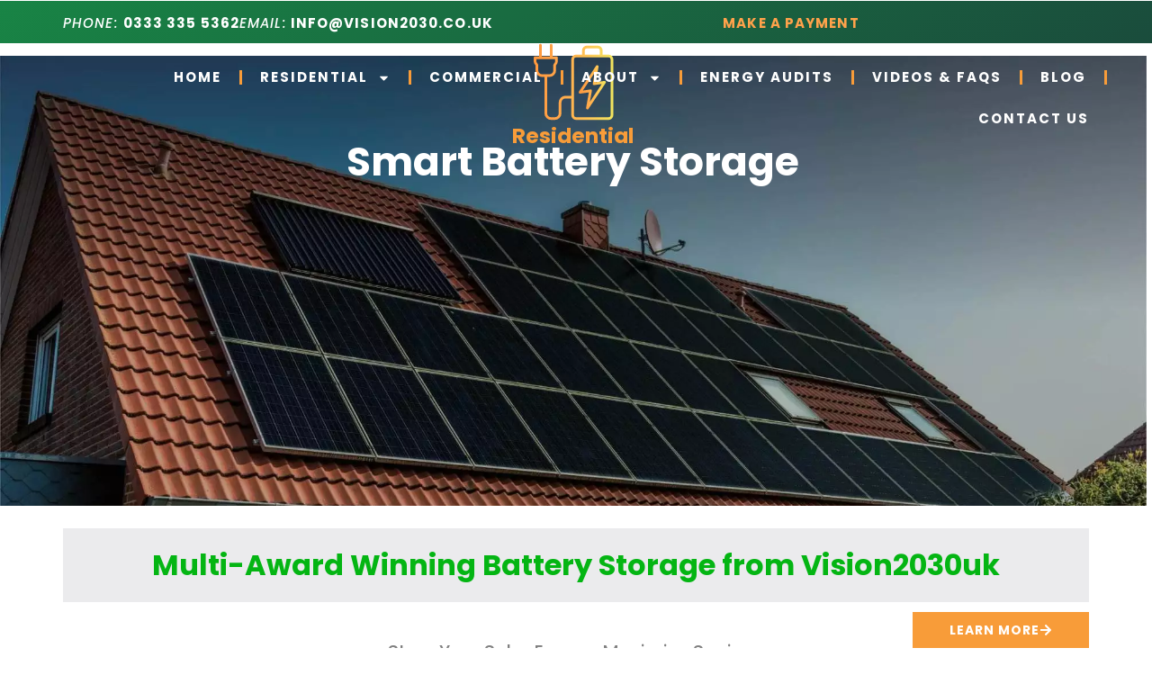

--- FILE ---
content_type: text/html; charset=UTF-8
request_url: https://vision2030.co.uk/battery-storage-solutions/
body_size: 26418
content:
<!doctype html>
<html dir="ltr" lang="en-GB" prefix="og: https://ogp.me/ns#">
<head><style>img.lazy{min-height:1px}</style><link href="https://vision2030.co.uk/wp-content/plugins/w3-total-cache/pub/js/lazyload.min.js" as="script">
	<meta charset="UTF-8">
	<meta name="viewport" content="width=device-width, initial-scale=1">
	<link rel="profile" href="https://gmpg.org/xfn/11">
	<title>Residential Battery Storage Solutions | Vision2030 Solar</title>

		<!-- All in One SEO Pro 4.9.3 - aioseo.com -->
	<meta name="description" content="Maximise your solar power with Vision2030’s residential battery storage. Store excess energy, cut bills, and keep your home powered even after sunset." />
	<meta name="robots" content="max-image-preview:large" />
	<meta name="google-site-verification" content="wZWKgtsdTz2ice-Nd9JCr-K2W_zidb1umcgVh_fnwig" />
	<link rel="canonical" href="https://vision2030.co.uk/battery-storage-solutions/" />
	<meta name="generator" content="All in One SEO Pro (AIOSEO) 4.9.3" />
		<meta property="og:locale" content="en_GB" />
		<meta property="og:site_name" content="Vision2030 - Part of the solar revolution, helping reduce costs." />
		<meta property="og:type" content="article" />
		<meta property="og:title" content="Residential Battery Storage Solutions | Vision2030 Solar" />
		<meta property="og:description" content="Maximise your solar power with Vision2030’s residential battery storage. Store excess energy, cut bills, and keep your home powered even after sunset." />
		<meta property="og:url" content="https://vision2030.co.uk/battery-storage-solutions/" />
		<meta property="og:image" content="https://vision2030.co.uk/wp-content/uploads/2024/09/Logo.png" />
		<meta property="og:image:secure_url" content="https://vision2030.co.uk/wp-content/uploads/2024/09/Logo.png" />
		<meta property="og:image:width" content="1080" />
		<meta property="og:image:height" content="1080" />
		<meta property="article:published_time" content="2023-02-03T12:08:41+00:00" />
		<meta property="article:modified_time" content="2025-06-12T12:35:57+00:00" />
		<meta property="article:publisher" content="https://www.facebook.com/UKvision2030" />
		<meta name="twitter:card" content="summary_large_image" />
		<meta name="twitter:title" content="Residential Battery Storage Solutions | Vision2030 Solar" />
		<meta name="twitter:description" content="Maximise your solar power with Vision2030’s residential battery storage. Store excess energy, cut bills, and keep your home powered even after sunset." />
		<meta name="twitter:image" content="https://vision2030.co.uk/wp-content/uploads/2024/09/Logo.png" />
		<script type="application/ld+json" class="aioseo-schema">
			{"@context":"https:\/\/schema.org","@graph":[{"@type":"BreadcrumbList","@id":"https:\/\/vision2030.co.uk\/battery-storage-solutions\/#breadcrumblist","itemListElement":[{"@type":"ListItem","@id":"https:\/\/vision2030.co.uk#listItem","position":1,"name":"Home","item":"https:\/\/vision2030.co.uk","nextItem":{"@type":"ListItem","@id":"https:\/\/vision2030.co.uk\/battery-storage-solutions\/#listItem","name":"Get More from Solar with Home Battery Storage"}},{"@type":"ListItem","@id":"https:\/\/vision2030.co.uk\/battery-storage-solutions\/#listItem","position":2,"name":"Get More from Solar with Home Battery Storage","previousItem":{"@type":"ListItem","@id":"https:\/\/vision2030.co.uk#listItem","name":"Home"}}]},{"@type":"Organization","@id":"https:\/\/vision2030.co.uk\/#organization","name":"Vision 2030","description":"Part of the solar revolution, helping reduce costs.","url":"https:\/\/vision2030.co.uk\/","email":"info@vision2030.co.uk","telephone":"+443333355362","logo":{"@type":"ImageObject","url":"https:\/\/vision2030.co.uk\/wp-content\/uploads\/2024\/09\/Logo.png","@id":"https:\/\/vision2030.co.uk\/battery-storage-solutions\/#organizationLogo","width":1080,"height":1080,"caption":"Vision 2030 logo"},"image":{"@id":"https:\/\/vision2030.co.uk\/battery-storage-solutions\/#organizationLogo"},"sameAs":["https:\/\/www.facebook.com\/UKvision2030","https:\/\/www.instagram.com\/vision2030uk","https:\/\/www.tiktok.com\/@vision2030uk","https:\/\/www.youtube.com\/@Vision2030uk","https:\/\/www.linkedin.com\/company\/vision2030uk"],"address":{"@id":"https:\/\/vision2030.co.uk\/#postaladdress","@type":"PostalAddress","streetAddress":"821 Bath Rd,","postalCode":"BS4 5NL","addressLocality":"Bristol","addressCountry":"GB"}},{"@type":"WebPage","@id":"https:\/\/vision2030.co.uk\/battery-storage-solutions\/#webpage","url":"https:\/\/vision2030.co.uk\/battery-storage-solutions\/","name":"Residential Battery Storage Solutions | Vision2030 Solar","description":"Maximise your solar power with Vision2030\u2019s residential battery storage. Store excess energy, cut bills, and keep your home powered even after sunset.","inLanguage":"en-GB","isPartOf":{"@id":"https:\/\/vision2030.co.uk\/#website"},"breadcrumb":{"@id":"https:\/\/vision2030.co.uk\/battery-storage-solutions\/#breadcrumblist"},"datePublished":"2023-02-03T12:08:41+00:00","dateModified":"2025-06-12T12:35:57+00:00"},{"@type":"WebSite","@id":"https:\/\/vision2030.co.uk\/#website","url":"https:\/\/vision2030.co.uk\/","name":"Vision2030","description":"Part of the solar revolution, helping reduce costs.","inLanguage":"en-GB","publisher":{"@id":"https:\/\/vision2030.co.uk\/#organization"}}]}
		</script>
		<!-- All in One SEO Pro -->

<link rel='dns-prefetch' href='//www.googletagmanager.com' />
<link rel="alternate" type="application/rss+xml" title="Vision2030 &raquo; Feed" href="https://vision2030.co.uk/feed/" />
<link rel="alternate" type="application/rss+xml" title="Vision2030 &raquo; Comments Feed" href="https://vision2030.co.uk/comments/feed/" />
<link rel="alternate" title="oEmbed (JSON)" type="application/json+oembed" href="https://vision2030.co.uk/wp-json/oembed/1.0/embed?url=https%3A%2F%2Fvision2030.co.uk%2Fbattery-storage-solutions%2F" />
<link rel="alternate" title="oEmbed (XML)" type="text/xml+oembed" href="https://vision2030.co.uk/wp-json/oembed/1.0/embed?url=https%3A%2F%2Fvision2030.co.uk%2Fbattery-storage-solutions%2F&#038;format=xml" />
<style id='wp-img-auto-sizes-contain-inline-css'>
img:is([sizes=auto i],[sizes^="auto," i]){contain-intrinsic-size:3000px 1500px}
/*# sourceURL=wp-img-auto-sizes-contain-inline-css */
</style>
<link rel='stylesheet' id='premium-addons-css' href='https://vision2030.co.uk/wp-content/plugins/premium-addons-for-elementor/assets/frontend/min-css/premium-addons.min.css?ver=4.11.65' media='all' />
<style id='wp-emoji-styles-inline-css'>

	img.wp-smiley, img.emoji {
		display: inline !important;
		border: none !important;
		box-shadow: none !important;
		height: 1em !important;
		width: 1em !important;
		margin: 0 0.07em !important;
		vertical-align: -0.1em !important;
		background: none !important;
		padding: 0 !important;
	}
/*# sourceURL=wp-emoji-styles-inline-css */
</style>
<link rel='stylesheet' id='aioseo/css/src/vue/standalone/blocks/table-of-contents/global.scss-css' href='https://vision2030.co.uk/wp-content/plugins/all-in-one-seo-pack-pro/dist/Pro/assets/css/table-of-contents/global.e90f6d47.css?ver=4.9.3' media='all' />
<link rel='stylesheet' id='aioseo/css/src/vue/standalone/blocks/pro/recipe/global.scss-css' href='https://vision2030.co.uk/wp-content/plugins/all-in-one-seo-pack-pro/dist/Pro/assets/css/recipe/global.67a3275f.css?ver=4.9.3' media='all' />
<link rel='stylesheet' id='aioseo/css/src/vue/standalone/blocks/pro/product/global.scss-css' href='https://vision2030.co.uk/wp-content/plugins/all-in-one-seo-pack-pro/dist/Pro/assets/css/product/global.61066cfb.css?ver=4.9.3' media='all' />
<link rel='stylesheet' id='aioseo-eeat/css/src/vue/standalone/blocks/author-bio/global.scss-css' href='https://vision2030.co.uk/wp-content/plugins/aioseo-eeat/dist/Pro/assets/css/author-bio/global.lvru5eV8.css?ver=1.2.9' media='all' />
<link rel='stylesheet' id='aioseo-local-business/css/src/assets/scss/business-info.scss-css' href='https://vision2030.co.uk/wp-content/plugins/aioseo-local-business/dist/css/business-info.DlwHGRMe.css?ver=1.3.12' media='all' />
<link rel='stylesheet' id='aioseo-local-business/css/src/assets/scss/opening-hours.scss-css' href='https://vision2030.co.uk/wp-content/plugins/aioseo-local-business/dist/css/opening-hours.Bg1Edlf_.css?ver=1.3.12' media='all' />
<link rel='stylesheet' id='awsm-ead-public-css' href='https://vision2030.co.uk/wp-content/plugins/embed-any-document/css/embed-public.min.css?ver=2.7.12' media='all' />
<style id='global-styles-inline-css'>
:root{--wp--preset--aspect-ratio--square: 1;--wp--preset--aspect-ratio--4-3: 4/3;--wp--preset--aspect-ratio--3-4: 3/4;--wp--preset--aspect-ratio--3-2: 3/2;--wp--preset--aspect-ratio--2-3: 2/3;--wp--preset--aspect-ratio--16-9: 16/9;--wp--preset--aspect-ratio--9-16: 9/16;--wp--preset--color--black: #000000;--wp--preset--color--cyan-bluish-gray: #abb8c3;--wp--preset--color--white: #ffffff;--wp--preset--color--pale-pink: #f78da7;--wp--preset--color--vivid-red: #cf2e2e;--wp--preset--color--luminous-vivid-orange: #ff6900;--wp--preset--color--luminous-vivid-amber: #fcb900;--wp--preset--color--light-green-cyan: #7bdcb5;--wp--preset--color--vivid-green-cyan: #00d084;--wp--preset--color--pale-cyan-blue: #8ed1fc;--wp--preset--color--vivid-cyan-blue: #0693e3;--wp--preset--color--vivid-purple: #9b51e0;--wp--preset--gradient--vivid-cyan-blue-to-vivid-purple: linear-gradient(135deg,rgb(6,147,227) 0%,rgb(155,81,224) 100%);--wp--preset--gradient--light-green-cyan-to-vivid-green-cyan: linear-gradient(135deg,rgb(122,220,180) 0%,rgb(0,208,130) 100%);--wp--preset--gradient--luminous-vivid-amber-to-luminous-vivid-orange: linear-gradient(135deg,rgb(252,185,0) 0%,rgb(255,105,0) 100%);--wp--preset--gradient--luminous-vivid-orange-to-vivid-red: linear-gradient(135deg,rgb(255,105,0) 0%,rgb(207,46,46) 100%);--wp--preset--gradient--very-light-gray-to-cyan-bluish-gray: linear-gradient(135deg,rgb(238,238,238) 0%,rgb(169,184,195) 100%);--wp--preset--gradient--cool-to-warm-spectrum: linear-gradient(135deg,rgb(74,234,220) 0%,rgb(151,120,209) 20%,rgb(207,42,186) 40%,rgb(238,44,130) 60%,rgb(251,105,98) 80%,rgb(254,248,76) 100%);--wp--preset--gradient--blush-light-purple: linear-gradient(135deg,rgb(255,206,236) 0%,rgb(152,150,240) 100%);--wp--preset--gradient--blush-bordeaux: linear-gradient(135deg,rgb(254,205,165) 0%,rgb(254,45,45) 50%,rgb(107,0,62) 100%);--wp--preset--gradient--luminous-dusk: linear-gradient(135deg,rgb(255,203,112) 0%,rgb(199,81,192) 50%,rgb(65,88,208) 100%);--wp--preset--gradient--pale-ocean: linear-gradient(135deg,rgb(255,245,203) 0%,rgb(182,227,212) 50%,rgb(51,167,181) 100%);--wp--preset--gradient--electric-grass: linear-gradient(135deg,rgb(202,248,128) 0%,rgb(113,206,126) 100%);--wp--preset--gradient--midnight: linear-gradient(135deg,rgb(2,3,129) 0%,rgb(40,116,252) 100%);--wp--preset--font-size--small: 13px;--wp--preset--font-size--medium: 20px;--wp--preset--font-size--large: 36px;--wp--preset--font-size--x-large: 42px;--wp--preset--spacing--20: 0.44rem;--wp--preset--spacing--30: 0.67rem;--wp--preset--spacing--40: 1rem;--wp--preset--spacing--50: 1.5rem;--wp--preset--spacing--60: 2.25rem;--wp--preset--spacing--70: 3.38rem;--wp--preset--spacing--80: 5.06rem;--wp--preset--shadow--natural: 6px 6px 9px rgba(0, 0, 0, 0.2);--wp--preset--shadow--deep: 12px 12px 50px rgba(0, 0, 0, 0.4);--wp--preset--shadow--sharp: 6px 6px 0px rgba(0, 0, 0, 0.2);--wp--preset--shadow--outlined: 6px 6px 0px -3px rgb(255, 255, 255), 6px 6px rgb(0, 0, 0);--wp--preset--shadow--crisp: 6px 6px 0px rgb(0, 0, 0);}:root { --wp--style--global--content-size: 800px;--wp--style--global--wide-size: 1200px; }:where(body) { margin: 0; }.wp-site-blocks > .alignleft { float: left; margin-right: 2em; }.wp-site-blocks > .alignright { float: right; margin-left: 2em; }.wp-site-blocks > .aligncenter { justify-content: center; margin-left: auto; margin-right: auto; }:where(.wp-site-blocks) > * { margin-block-start: 24px; margin-block-end: 0; }:where(.wp-site-blocks) > :first-child { margin-block-start: 0; }:where(.wp-site-blocks) > :last-child { margin-block-end: 0; }:root { --wp--style--block-gap: 24px; }:root :where(.is-layout-flow) > :first-child{margin-block-start: 0;}:root :where(.is-layout-flow) > :last-child{margin-block-end: 0;}:root :where(.is-layout-flow) > *{margin-block-start: 24px;margin-block-end: 0;}:root :where(.is-layout-constrained) > :first-child{margin-block-start: 0;}:root :where(.is-layout-constrained) > :last-child{margin-block-end: 0;}:root :where(.is-layout-constrained) > *{margin-block-start: 24px;margin-block-end: 0;}:root :where(.is-layout-flex){gap: 24px;}:root :where(.is-layout-grid){gap: 24px;}.is-layout-flow > .alignleft{float: left;margin-inline-start: 0;margin-inline-end: 2em;}.is-layout-flow > .alignright{float: right;margin-inline-start: 2em;margin-inline-end: 0;}.is-layout-flow > .aligncenter{margin-left: auto !important;margin-right: auto !important;}.is-layout-constrained > .alignleft{float: left;margin-inline-start: 0;margin-inline-end: 2em;}.is-layout-constrained > .alignright{float: right;margin-inline-start: 2em;margin-inline-end: 0;}.is-layout-constrained > .aligncenter{margin-left: auto !important;margin-right: auto !important;}.is-layout-constrained > :where(:not(.alignleft):not(.alignright):not(.alignfull)){max-width: var(--wp--style--global--content-size);margin-left: auto !important;margin-right: auto !important;}.is-layout-constrained > .alignwide{max-width: var(--wp--style--global--wide-size);}body .is-layout-flex{display: flex;}.is-layout-flex{flex-wrap: wrap;align-items: center;}.is-layout-flex > :is(*, div){margin: 0;}body .is-layout-grid{display: grid;}.is-layout-grid > :is(*, div){margin: 0;}body{padding-top: 0px;padding-right: 0px;padding-bottom: 0px;padding-left: 0px;}a:where(:not(.wp-element-button)){text-decoration: underline;}:root :where(.wp-element-button, .wp-block-button__link){background-color: #32373c;border-width: 0;color: #fff;font-family: inherit;font-size: inherit;font-style: inherit;font-weight: inherit;letter-spacing: inherit;line-height: inherit;padding-top: calc(0.667em + 2px);padding-right: calc(1.333em + 2px);padding-bottom: calc(0.667em + 2px);padding-left: calc(1.333em + 2px);text-decoration: none;text-transform: inherit;}.has-black-color{color: var(--wp--preset--color--black) !important;}.has-cyan-bluish-gray-color{color: var(--wp--preset--color--cyan-bluish-gray) !important;}.has-white-color{color: var(--wp--preset--color--white) !important;}.has-pale-pink-color{color: var(--wp--preset--color--pale-pink) !important;}.has-vivid-red-color{color: var(--wp--preset--color--vivid-red) !important;}.has-luminous-vivid-orange-color{color: var(--wp--preset--color--luminous-vivid-orange) !important;}.has-luminous-vivid-amber-color{color: var(--wp--preset--color--luminous-vivid-amber) !important;}.has-light-green-cyan-color{color: var(--wp--preset--color--light-green-cyan) !important;}.has-vivid-green-cyan-color{color: var(--wp--preset--color--vivid-green-cyan) !important;}.has-pale-cyan-blue-color{color: var(--wp--preset--color--pale-cyan-blue) !important;}.has-vivid-cyan-blue-color{color: var(--wp--preset--color--vivid-cyan-blue) !important;}.has-vivid-purple-color{color: var(--wp--preset--color--vivid-purple) !important;}.has-black-background-color{background-color: var(--wp--preset--color--black) !important;}.has-cyan-bluish-gray-background-color{background-color: var(--wp--preset--color--cyan-bluish-gray) !important;}.has-white-background-color{background-color: var(--wp--preset--color--white) !important;}.has-pale-pink-background-color{background-color: var(--wp--preset--color--pale-pink) !important;}.has-vivid-red-background-color{background-color: var(--wp--preset--color--vivid-red) !important;}.has-luminous-vivid-orange-background-color{background-color: var(--wp--preset--color--luminous-vivid-orange) !important;}.has-luminous-vivid-amber-background-color{background-color: var(--wp--preset--color--luminous-vivid-amber) !important;}.has-light-green-cyan-background-color{background-color: var(--wp--preset--color--light-green-cyan) !important;}.has-vivid-green-cyan-background-color{background-color: var(--wp--preset--color--vivid-green-cyan) !important;}.has-pale-cyan-blue-background-color{background-color: var(--wp--preset--color--pale-cyan-blue) !important;}.has-vivid-cyan-blue-background-color{background-color: var(--wp--preset--color--vivid-cyan-blue) !important;}.has-vivid-purple-background-color{background-color: var(--wp--preset--color--vivid-purple) !important;}.has-black-border-color{border-color: var(--wp--preset--color--black) !important;}.has-cyan-bluish-gray-border-color{border-color: var(--wp--preset--color--cyan-bluish-gray) !important;}.has-white-border-color{border-color: var(--wp--preset--color--white) !important;}.has-pale-pink-border-color{border-color: var(--wp--preset--color--pale-pink) !important;}.has-vivid-red-border-color{border-color: var(--wp--preset--color--vivid-red) !important;}.has-luminous-vivid-orange-border-color{border-color: var(--wp--preset--color--luminous-vivid-orange) !important;}.has-luminous-vivid-amber-border-color{border-color: var(--wp--preset--color--luminous-vivid-amber) !important;}.has-light-green-cyan-border-color{border-color: var(--wp--preset--color--light-green-cyan) !important;}.has-vivid-green-cyan-border-color{border-color: var(--wp--preset--color--vivid-green-cyan) !important;}.has-pale-cyan-blue-border-color{border-color: var(--wp--preset--color--pale-cyan-blue) !important;}.has-vivid-cyan-blue-border-color{border-color: var(--wp--preset--color--vivid-cyan-blue) !important;}.has-vivid-purple-border-color{border-color: var(--wp--preset--color--vivid-purple) !important;}.has-vivid-cyan-blue-to-vivid-purple-gradient-background{background: var(--wp--preset--gradient--vivid-cyan-blue-to-vivid-purple) !important;}.has-light-green-cyan-to-vivid-green-cyan-gradient-background{background: var(--wp--preset--gradient--light-green-cyan-to-vivid-green-cyan) !important;}.has-luminous-vivid-amber-to-luminous-vivid-orange-gradient-background{background: var(--wp--preset--gradient--luminous-vivid-amber-to-luminous-vivid-orange) !important;}.has-luminous-vivid-orange-to-vivid-red-gradient-background{background: var(--wp--preset--gradient--luminous-vivid-orange-to-vivid-red) !important;}.has-very-light-gray-to-cyan-bluish-gray-gradient-background{background: var(--wp--preset--gradient--very-light-gray-to-cyan-bluish-gray) !important;}.has-cool-to-warm-spectrum-gradient-background{background: var(--wp--preset--gradient--cool-to-warm-spectrum) !important;}.has-blush-light-purple-gradient-background{background: var(--wp--preset--gradient--blush-light-purple) !important;}.has-blush-bordeaux-gradient-background{background: var(--wp--preset--gradient--blush-bordeaux) !important;}.has-luminous-dusk-gradient-background{background: var(--wp--preset--gradient--luminous-dusk) !important;}.has-pale-ocean-gradient-background{background: var(--wp--preset--gradient--pale-ocean) !important;}.has-electric-grass-gradient-background{background: var(--wp--preset--gradient--electric-grass) !important;}.has-midnight-gradient-background{background: var(--wp--preset--gradient--midnight) !important;}.has-small-font-size{font-size: var(--wp--preset--font-size--small) !important;}.has-medium-font-size{font-size: var(--wp--preset--font-size--medium) !important;}.has-large-font-size{font-size: var(--wp--preset--font-size--large) !important;}.has-x-large-font-size{font-size: var(--wp--preset--font-size--x-large) !important;}
:root :where(.wp-block-pullquote){font-size: 1.5em;line-height: 1.6;}
/*# sourceURL=global-styles-inline-css */
</style>
<link rel='stylesheet' id='hello-elementor-css' href='https://vision2030.co.uk/wp-content/themes/hello-elementor/assets/css/reset.css?ver=3.4.5' media='all' />
<link rel='stylesheet' id='hello-elementor-theme-style-css' href='https://vision2030.co.uk/wp-content/themes/hello-elementor/assets/css/theme.css?ver=3.4.5' media='all' />
<link rel='stylesheet' id='hello-elementor-header-footer-css' href='https://vision2030.co.uk/wp-content/themes/hello-elementor/assets/css/header-footer.css?ver=3.4.5' media='all' />
<link rel='stylesheet' id='elementor-frontend-css' href='https://vision2030.co.uk/wp-content/plugins/elementor/assets/css/frontend.min.css?ver=3.34.2' media='all' />
<link rel='stylesheet' id='elementor-post-6-css' href='https://vision2030.co.uk/wp-content/uploads/elementor/css/post-6.css?ver=1768994102' media='all' />
<link rel='stylesheet' id='widget-heading-css' href='https://vision2030.co.uk/wp-content/plugins/elementor/assets/css/widget-heading.min.css?ver=3.34.2' media='all' />
<link rel='stylesheet' id='e-sticky-css' href='https://vision2030.co.uk/wp-content/plugins/elementor-pro/assets/css/modules/sticky.min.css?ver=3.33.1' media='all' />
<link rel='stylesheet' id='e-animation-shrink-css' href='https://vision2030.co.uk/wp-content/plugins/elementor/assets/lib/animations/styles/e-animation-shrink.min.css?ver=3.34.2' media='all' />
<link rel='stylesheet' id='widget-image-css' href='https://vision2030.co.uk/wp-content/plugins/elementor/assets/css/widget-image.min.css?ver=3.34.2' media='all' />
<link rel='stylesheet' id='widget-nav-menu-css' href='https://vision2030.co.uk/wp-content/plugins/elementor-pro/assets/css/widget-nav-menu.min.css?ver=3.33.1' media='all' />
<link rel='stylesheet' id='widget-social-icons-css' href='https://vision2030.co.uk/wp-content/plugins/elementor/assets/css/widget-social-icons.min.css?ver=3.34.2' media='all' />
<link rel='stylesheet' id='e-apple-webkit-css' href='https://vision2030.co.uk/wp-content/plugins/elementor/assets/css/conditionals/apple-webkit.min.css?ver=3.34.2' media='all' />
<link rel='stylesheet' id='widget-icon-list-css' href='https://vision2030.co.uk/wp-content/plugins/elementor/assets/css/widget-icon-list.min.css?ver=3.34.2' media='all' />
<link rel='stylesheet' id='widget-form-css' href='https://vision2030.co.uk/wp-content/plugins/elementor-pro/assets/css/widget-form.min.css?ver=3.33.1' media='all' />
<link rel='stylesheet' id='e-animation-fadeInUp-css' href='https://vision2030.co.uk/wp-content/plugins/elementor/assets/lib/animations/styles/fadeInUp.min.css?ver=3.34.2' media='all' />
<link rel='stylesheet' id='e-popup-css' href='https://vision2030.co.uk/wp-content/plugins/elementor-pro/assets/css/conditionals/popup.min.css?ver=3.33.1' media='all' />
<link rel='stylesheet' id='widget-spacer-css' href='https://vision2030.co.uk/wp-content/plugins/elementor/assets/css/widget-spacer.min.css?ver=3.34.2' media='all' />
<link rel='stylesheet' id='elementor-post-117-css' href='https://vision2030.co.uk/wp-content/uploads/elementor/css/post-117.css?ver=1768998917' media='all' />
<link rel='stylesheet' id='elementor-post-12-css' href='https://vision2030.co.uk/wp-content/uploads/elementor/css/post-12.css?ver=1768994103' media='all' />
<link rel='stylesheet' id='elementor-post-36-css' href='https://vision2030.co.uk/wp-content/uploads/elementor/css/post-36.css?ver=1768994103' media='all' />
<link rel='stylesheet' id='elementor-post-1474-css' href='https://vision2030.co.uk/wp-content/uploads/elementor/css/post-1474.css?ver=1768994103' media='all' />
<link rel='stylesheet' id='dashicons-css' href='https://vision2030.co.uk/wp-includes/css/dashicons.min.css?ver=6.9' media='all' />
<link rel='stylesheet' id='hello-elementor-child-style-css' href='https://vision2030.co.uk/wp-content/themes/hello-theme-child-master/style.css?ver=1.0.1' media='all' />
<link rel='stylesheet' id='eael-general-css' href='https://vision2030.co.uk/wp-content/plugins/essential-addons-for-elementor-lite/assets/front-end/css/view/general.min.css?ver=6.5.3' media='all' />
<link rel='stylesheet' id='wpr-button-animations-css-css' href='https://vision2030.co.uk/wp-content/plugins/royal-elementor-addons/assets/css/lib/animations/button-animations.min.css?ver=1.7.1041' media='all' />
<link rel='stylesheet' id='wpr-text-animations-css-css' href='https://vision2030.co.uk/wp-content/plugins/royal-elementor-addons/assets/css/lib/animations/text-animations.min.css?ver=1.7.1041' media='all' />
<link rel='stylesheet' id='wpr-addons-css-css' href='https://vision2030.co.uk/wp-content/plugins/royal-elementor-addons/assets/css/frontend.min.css?ver=1.7.1041' media='all' />
<link rel='stylesheet' id='font-awesome-5-all-css' href='https://vision2030.co.uk/wp-content/plugins/elementor/assets/lib/font-awesome/css/all.min.css?ver=4.11.65' media='all' />
<link rel='stylesheet' id='elementor-gf-local-poppins-css' href='https://vision2030.co.uk/wp-content/uploads/elementor/google-fonts/css/poppins.css?ver=1742252829' media='all' />
<link rel='stylesheet' id='elementor-gf-local-oswald-css' href='https://vision2030.co.uk/wp-content/uploads/elementor/google-fonts/css/oswald.css?ver=1742257305' media='all' />
<link rel='stylesheet' id='elementor-gf-local-lato-css' href='https://vision2030.co.uk/wp-content/uploads/elementor/google-fonts/css/lato.css?ver=1742257306' media='all' />
<link rel='stylesheet' id='elementor-gf-local-roboto-css' href='https://vision2030.co.uk/wp-content/uploads/elementor/google-fonts/css/roboto.css?ver=1742257328' media='all' />
<script id="gtmkit-js-before" data-cfasync="false" data-nowprocket="" data-cookieconsent="ignore">
		window.gtmkit_settings = {"datalayer_name":"dataLayer","console_log":false};
		window.gtmkit_data = {};
		window.dataLayer = window.dataLayer || [];
				
//# sourceURL=gtmkit-js-before
</script>
<script data-cfasync="false" src="https://vision2030.co.uk/wp-includes/js/jquery/jquery.min.js?ver=3.7.1" id="jquery-core-js"></script>
<script data-cfasync="false" src="https://vision2030.co.uk/wp-includes/js/jquery/jquery-migrate.min.js?ver=3.4.1" id="jquery-migrate-js"></script>
<script id="gtmkit-container-js-after" data-cfasync="false" data-nowprocket="" data-cookieconsent="ignore">
/* Google Tag Manager */
(function(w,d,s,l,i){w[l]=w[l]||[];w[l].push({'gtm.start':
new Date().getTime(),event:'gtm.js'});var f=d.getElementsByTagName(s)[0],
j=d.createElement(s),dl=l!='dataLayer'?'&l='+l:'';j.async=true;j.src=
'https://www.googletagmanager.com/gtm.js?id='+i+dl;f.parentNode.insertBefore(j,f);
})(window,document,'script','dataLayer','GTM-WCHGKFQ');
/* End Google Tag Manager */

//# sourceURL=gtmkit-container-js-after
</script>
<script id="gtmkit-datalayer-js-before" data-cfasync="false" data-nowprocket="" data-cookieconsent="ignore">
const gtmkit_dataLayer_content = {"pageType":"page"};
dataLayer.push( gtmkit_dataLayer_content );

//# sourceURL=gtmkit-datalayer-js-before
</script>

<!-- Google tag (gtag.js) snippet added by Site Kit -->
<!-- Google Analytics snippet added by Site Kit -->
<script src="https://www.googletagmanager.com/gtag/js?id=GT-5MR46R4" id="google_gtagjs-js" async></script>
<script id="google_gtagjs-js-after">
window.dataLayer = window.dataLayer || [];function gtag(){dataLayer.push(arguments);}
gtag("set","linker",{"domains":["vision2030.co.uk"]});
gtag("js", new Date());
gtag("set", "developer_id.dZTNiMT", true);
gtag("config", "GT-5MR46R4");
//# sourceURL=google_gtagjs-js-after
</script>
<link rel="https://api.w.org/" href="https://vision2030.co.uk/wp-json/" /><link rel="alternate" title="JSON" type="application/json" href="https://vision2030.co.uk/wp-json/wp/v2/pages/117" /><link rel="EditURI" type="application/rsd+xml" title="RSD" href="https://vision2030.co.uk/xmlrpc.php?rsd" />
<meta name="generator" content="WordPress 6.9" />
<link rel='shortlink' href='https://vision2030.co.uk/?p=117' />
<meta name="cdp-version" content="1.5.0" /><style id="essential-blocks-global-styles">
            :root {
                --eb-global-primary-color: #101828;
--eb-global-secondary-color: #475467;
--eb-global-tertiary-color: #98A2B3;
--eb-global-text-color: #475467;
--eb-global-heading-color: #1D2939;
--eb-global-link-color: #444CE7;
--eb-global-background-color: #F9FAFB;
--eb-global-button-text-color: #FFFFFF;
--eb-global-button-background-color: #101828;
--eb-gradient-primary-color: linear-gradient(90deg, hsla(259, 84%, 78%, 1) 0%, hsla(206, 67%, 75%, 1) 100%);
--eb-gradient-secondary-color: linear-gradient(90deg, hsla(18, 76%, 85%, 1) 0%, hsla(203, 69%, 84%, 1) 100%);
--eb-gradient-tertiary-color: linear-gradient(90deg, hsla(248, 21%, 15%, 1) 0%, hsla(250, 14%, 61%, 1) 100%);
--eb-gradient-background-color: linear-gradient(90deg, rgb(250, 250, 250) 0%, rgb(233, 233, 233) 49%, rgb(244, 243, 243) 100%);

                --eb-tablet-breakpoint: 1024px;
--eb-mobile-breakpoint: 767px;

            }
            
            
        </style><meta name="generator" content="Site Kit by Google 1.170.0" /><meta name="ti-site-data" content="eyJyIjoiMTowITc6MCEzMDowIiwibyI6Imh0dHBzOlwvXC92aXNpb24yMDMwLmNvLnVrXC93cC1hZG1pblwvYWRtaW4tYWpheC5waHA/YWN0aW9uPXRpX29ubGluZV91c2Vyc19nb29nbGUmYW1wO3A9JTJGYmF0dGVyeS1zdG9yYWdlLXNvbHV0aW9ucyUyRiZhbXA7X3dwbm9uY2U9ZjI4ZWQwNzliOSJ9" />
<!-- Google AdSense meta tags added by Site Kit -->
<meta name="google-adsense-platform-account" content="ca-host-pub-2644536267352236">
<meta name="google-adsense-platform-domain" content="sitekit.withgoogle.com">
<!-- End Google AdSense meta tags added by Site Kit -->
<meta name="generator" content="Elementor 3.34.2; features: e_font_icon_svg, additional_custom_breakpoints; settings: css_print_method-external, google_font-enabled, font_display-swap">
<meta name="facebook-domain-verification" content="k8rwzbeudwcyptp825qk8s0byehq4x" />

<!-- Meta Pixel Code -->
<script type='text/javascript'>
!function(f,b,e,v,n,t,s){if(f.fbq)return;n=f.fbq=function(){n.callMethod?
n.callMethod.apply(n,arguments):n.queue.push(arguments)};if(!f._fbq)f._fbq=n;
n.push=n;n.loaded=!0;n.version='2.0';n.queue=[];t=b.createElement(e);t.async=!0;
t.src=v;s=b.getElementsByTagName(e)[0];s.parentNode.insertBefore(t,s)}(window,
document,'script','https://connect.facebook.net/en_US/fbevents.js');
</script>
<!-- End Meta Pixel Code -->
<script type='text/javascript'>var url = window.location.origin + '?ob=open-bridge';
            fbq('set', 'openbridge', '761734571960598', url);
fbq('init', '761734571960598', {}, {
    "agent": "wordpress-6.9-4.1.5"
})</script><script type='text/javascript'>
    fbq('track', 'PageView', []);
  </script>			<style>
				.e-con.e-parent:nth-of-type(n+4):not(.e-lazyloaded):not(.e-no-lazyload),
				.e-con.e-parent:nth-of-type(n+4):not(.e-lazyloaded):not(.e-no-lazyload) * {
					background-image: none !important;
				}
				@media screen and (max-height: 1024px) {
					.e-con.e-parent:nth-of-type(n+3):not(.e-lazyloaded):not(.e-no-lazyload),
					.e-con.e-parent:nth-of-type(n+3):not(.e-lazyloaded):not(.e-no-lazyload) * {
						background-image: none !important;
					}
				}
				@media screen and (max-height: 640px) {
					.e-con.e-parent:nth-of-type(n+2):not(.e-lazyloaded):not(.e-no-lazyload),
					.e-con.e-parent:nth-of-type(n+2):not(.e-lazyloaded):not(.e-no-lazyload) * {
						background-image: none !important;
					}
				}
			</style>
			<link rel="icon" href="https://vision2030.co.uk/wp-content/uploads/2023/02/cropped-vision2020favicon-32x32.png" sizes="32x32" />
<link rel="icon" href="https://vision2030.co.uk/wp-content/uploads/2023/02/cropped-vision2020favicon-192x192.png" sizes="192x192" />
<link rel="apple-touch-icon" href="https://vision2030.co.uk/wp-content/uploads/2023/02/cropped-vision2020favicon-180x180.png" />
<meta name="msapplication-TileImage" content="https://vision2030.co.uk/wp-content/uploads/2023/02/cropped-vision2020favicon-270x270.png" />
		<style id="wp-custom-css">
			/* Move reCAPTCHA v3 badge up */ 

.grecaptcha-badge {
bottom: 90px !important;
}		</style>
		<style id="wpr_lightbox_styles">
				.lg-backdrop {
					background-color: rgba(0,0,0,0.6) !important;
				}
				.lg-toolbar,
				.lg-dropdown {
					background-color: rgba(0,0,0,0.8) !important;
				}
				.lg-dropdown:after {
					border-bottom-color: rgba(0,0,0,0.8) !important;
				}
				.lg-sub-html {
					background-color: rgba(0,0,0,0.8) !important;
				}
				.lg-thumb-outer,
				.lg-progress-bar {
					background-color: #444444 !important;
				}
				.lg-progress {
					background-color: #a90707 !important;
				}
				.lg-icon {
					color: #efefef !important;
					font-size: 20px !important;
				}
				.lg-icon.lg-toogle-thumb {
					font-size: 24px !important;
				}
				.lg-icon:hover,
				.lg-dropdown-text:hover {
					color: #ffffff !important;
				}
				.lg-sub-html,
				.lg-dropdown-text {
					color: #efefef !important;
					font-size: 14px !important;
				}
				#lg-counter {
					color: #efefef !important;
					font-size: 14px !important;
				}
				.lg-prev,
				.lg-next {
					font-size: 35px !important;
				}

				/* Defaults */
				.lg-icon {
				background-color: transparent !important;
				}

				#lg-counter {
				opacity: 0.9;
				}

				.lg-thumb-outer {
				padding: 0 10px;
				}

				.lg-thumb-item {
				border-radius: 0 !important;
				border: none !important;
				opacity: 0.5;
				}

				.lg-thumb-item.active {
					opacity: 1;
				}
	         </style></head>
<body class="wp-singular page-template-default page page-id-117 wp-embed-responsive wp-theme-hello-elementor wp-child-theme-hello-theme-child-master hello-elementor-default elementor-default elementor-kit-6 elementor-page elementor-page-117">

<!-- By using this audio pixel code, the Customer hereby instructs AdsWizz to Process Personal Data in its quality as a sub-processor. The ownership and control of Personal Data remains with Customer, and Customer will always remain the Data Controller. Customer is responsible for compliance with its obligations as Data Controller under the Data Protection Laws, in particular for justification of any transmission of Personal Data to AdsWizz (including but not limited providing any required notices and obtaining any required consents from the data subjects), and for its decisions concerning the Processing and use of the Personal Data. --><img class="lazy" src="data:image/svg+xml,%3Csvg%20xmlns='http://www.w3.org/2000/svg'%20viewBox='0%200%201%201'%3E%3C/svg%3E" data-src="https://octave-2880-adswizz.attribution.adswizz.com/fire?pixelId=bb97af23-28df-4753-8833-0a7958a10648&type=sitevisit&subtype=HomePage&aw_0_req.gdpr=true&redirectURL=[base64]"/><noscript><iframe src="https://www.googletagmanager.com/ns.html?id=GTM-WCHGKFQ" height="0" width="0" style="display:none;visibility:hidden"></iframe></noscript>
<!-- Meta Pixel Code -->
<noscript>
<img class="lazy" height="1" width="1" style="display:none" alt="fbpx"
src="data:image/svg+xml,%3Csvg%20xmlns='http://www.w3.org/2000/svg'%20viewBox='0%200%201%201'%3E%3C/svg%3E" data-src="https://www.facebook.com/tr?id=761734571960598&ev=PageView&noscript=1" />
</noscript>
<!-- End Meta Pixel Code -->

<a class="skip-link screen-reader-text" href="#content">Skip to content</a>

		<header data-elementor-type="header" data-elementor-id="12" class="elementor elementor-12 elementor-location-header" data-elementor-post-type="elementor_library">
			<div class="elementor-element elementor-element-6ec7427 e-flex e-con-boxed wpr-particle-no wpr-jarallax-no wpr-parallax-no wpr-sticky-section-no e-con e-parent" data-id="6ec7427" data-element_type="container" data-settings="{&quot;background_background&quot;:&quot;gradient&quot;,&quot;sticky&quot;:&quot;top&quot;,&quot;sticky_on&quot;:[&quot;desktop&quot;],&quot;sticky_offset&quot;:0,&quot;sticky_effects_offset&quot;:0,&quot;sticky_anchor_link_offset&quot;:0}">
					<div class="e-con-inner">
				<div class="elementor-element elementor-element-8557dc9 elementor-widget elementor-widget-heading" data-id="8557dc9" data-element_type="widget" data-widget_type="heading.default">
				<div class="elementor-widget-container">
					<div class="elementor-heading-title elementor-size-default"><a href="tel:03333355362"><i>PHONE:</i> <strong>0333 335 5362</strong></a></div>				</div>
				</div>
				<div class="elementor-element elementor-element-b8e4c2b elementor-widget elementor-widget-heading" data-id="b8e4c2b" data-element_type="widget" data-widget_type="heading.default">
				<div class="elementor-widget-container">
					<div class="elementor-heading-title elementor-size-default"><a href="mailto:info@vision2030.co.uk"><i>EMAIL:</i><strong> info@vision2030.co.uk</strong></a></div>				</div>
				</div>
				<div class="elementor-element elementor-element-1793014 elementor-hidden-mobile elementor-widget elementor-widget-heading" data-id="1793014" data-element_type="widget" data-widget_type="heading.default">
				<div class="elementor-widget-container">
					<div class="elementor-heading-title elementor-size-default"><a href="https://vision2030.co.uk/payments/">MAKE A PAYMENT</a></div>				</div>
				</div>
					</div>
				</div>
		<div class="elementor-element elementor-element-f4ebea2 main-header-section e-flex e-con-boxed wpr-particle-no wpr-jarallax-no wpr-parallax-no wpr-sticky-section-no e-con e-parent" data-id="f4ebea2" data-element_type="container">
					<div class="e-con-inner">
				<div class="elementor-element elementor-element-7ae7e04 elementor-widget elementor-widget-image" data-id="7ae7e04" data-element_type="widget" data-widget_type="image.default">
				<div class="elementor-widget-container">
																<a href="https://vision2030.co.uk">
							<img width="150" height="85" src="data:image/svg+xml,%3Csvg%20xmlns='http://www.w3.org/2000/svg'%20viewBox='0%200%20150%2085'%3E%3C/svg%3E" data-src="https://vision2030.co.uk/wp-content/uploads/2023/01/Vision-2030-Logo.svg" class="elementor-animation-shrink attachment-thumbnail size-thumbnail wp-image-26 lazy" alt="Vision 2030 logo" title="Vision 2030 logo - Vision2030" />								</a>
															</div>
				</div>
				<div class="elementor-element elementor-element-4b0cfc7 elementor-nav-menu__align-end elementor-nav-menu--stretch elementor-nav-menu--dropdown-tablet elementor-nav-menu__text-align-aside elementor-nav-menu--toggle elementor-nav-menu--burger elementor-widget elementor-widget-nav-menu" data-id="4b0cfc7" data-element_type="widget" data-settings="{&quot;full_width&quot;:&quot;stretch&quot;,&quot;layout&quot;:&quot;horizontal&quot;,&quot;submenu_icon&quot;:{&quot;value&quot;:&quot;&lt;svg aria-hidden=\&quot;true\&quot; class=\&quot;e-font-icon-svg e-fas-caret-down\&quot; viewBox=\&quot;0 0 320 512\&quot; xmlns=\&quot;http:\/\/www.w3.org\/2000\/svg\&quot;&gt;&lt;path d=\&quot;M31.3 192h257.3c17.8 0 26.7 21.5 14.1 34.1L174.1 354.8c-7.8 7.8-20.5 7.8-28.3 0L17.2 226.1C4.6 213.5 13.5 192 31.3 192z\&quot;&gt;&lt;\/path&gt;&lt;\/svg&gt;&quot;,&quot;library&quot;:&quot;fa-solid&quot;},&quot;toggle&quot;:&quot;burger&quot;}" data-widget_type="nav-menu.default">
				<div class="elementor-widget-container">
								<nav aria-label="Menu" class="elementor-nav-menu--main elementor-nav-menu__container elementor-nav-menu--layout-horizontal e--pointer-text e--animation-none">
				<ul id="menu-1-4b0cfc7" class="elementor-nav-menu"><li class="menu-item menu-item-type-post_type menu-item-object-page menu-item-home menu-item-1686"><a href="https://vision2030.co.uk/" class="elementor-item">Home</a></li>
<li class="menu-item menu-item-type-custom menu-item-object-custom current-menu-ancestor current-menu-parent menu-item-has-children menu-item-16"><a href="#" class="elementor-item elementor-item-anchor">Residential</a>
<ul class="sub-menu elementor-nav-menu--dropdown">
	<li class="menu-item menu-item-type-post_type menu-item-object-page menu-item-136"><a href="https://vision2030.co.uk/solar-panels/" class="elementor-sub-item">Solar Panels</a></li>
	<li class="menu-item menu-item-type-post_type menu-item-object-page current-menu-item page_item page-item-117 current_page_item menu-item-135"><a href="https://vision2030.co.uk/battery-storage-solutions/" aria-current="page" class="elementor-sub-item elementor-item-active">Battery Storage</a></li>
</ul>
</li>
<li class="menu-item menu-item-type-post_type menu-item-object-page menu-item-3985"><a href="https://vision2030.co.uk/commercial-solar-solutions/" class="elementor-item">Commercial</a></li>
<li class="menu-item menu-item-type-post_type menu-item-object-page menu-item-has-children menu-item-137"><a href="https://vision2030.co.uk/about-us/" class="elementor-item">About</a>
<ul class="sub-menu elementor-nav-menu--dropdown">
	<li class="menu-item menu-item-type-post_type menu-item-object-page menu-item-3944"><a href="https://vision2030.co.uk/meet-the-team/" class="elementor-sub-item">Meet The Team</a></li>
</ul>
</li>
<li class="menu-item menu-item-type-post_type menu-item-object-page menu-item-3867"><a href="https://vision2030.co.uk/energy-audits/" class="elementor-item">Energy Audits</a></li>
<li class="menu-item menu-item-type-post_type menu-item-object-page menu-item-362"><a href="https://vision2030.co.uk/faqs/" class="elementor-item">Videos &#038; FAQs</a></li>
<li class="menu-item menu-item-type-custom menu-item-object-custom menu-item-360"><a href="https://vision2030.co.uk/blog/" class="elementor-item">Blog</a></li>
<li class="menu-item menu-item-type-post_type menu-item-object-page menu-item-138"><a href="https://vision2030.co.uk/contact/" class="elementor-item">Contact Us</a></li>
</ul>			</nav>
					<div class="elementor-menu-toggle" role="button" tabindex="0" aria-label="Menu Toggle" aria-expanded="false">
			<svg aria-hidden="true" role="presentation" class="elementor-menu-toggle__icon--open e-font-icon-svg e-eicon-menu-bar" viewBox="0 0 1000 1000" xmlns="http://www.w3.org/2000/svg"><path d="M104 333H896C929 333 958 304 958 271S929 208 896 208H104C71 208 42 237 42 271S71 333 104 333ZM104 583H896C929 583 958 554 958 521S929 458 896 458H104C71 458 42 487 42 521S71 583 104 583ZM104 833H896C929 833 958 804 958 771S929 708 896 708H104C71 708 42 737 42 771S71 833 104 833Z"></path></svg><svg aria-hidden="true" role="presentation" class="elementor-menu-toggle__icon--close e-font-icon-svg e-eicon-close" viewBox="0 0 1000 1000" xmlns="http://www.w3.org/2000/svg"><path d="M742 167L500 408 258 167C246 154 233 150 217 150 196 150 179 158 167 167 154 179 150 196 150 212 150 229 154 242 171 254L408 500 167 742C138 771 138 800 167 829 196 858 225 858 254 829L496 587 738 829C750 842 767 846 783 846 800 846 817 842 829 829 842 817 846 804 846 783 846 767 842 750 829 737L588 500 833 258C863 229 863 200 833 171 804 137 775 137 742 167Z"></path></svg>		</div>
					<nav class="elementor-nav-menu--dropdown elementor-nav-menu__container" aria-hidden="true">
				<ul id="menu-2-4b0cfc7" class="elementor-nav-menu"><li class="menu-item menu-item-type-post_type menu-item-object-page menu-item-home menu-item-1686"><a href="https://vision2030.co.uk/" class="elementor-item" tabindex="-1">Home</a></li>
<li class="menu-item menu-item-type-custom menu-item-object-custom current-menu-ancestor current-menu-parent menu-item-has-children menu-item-16"><a href="#" class="elementor-item elementor-item-anchor" tabindex="-1">Residential</a>
<ul class="sub-menu elementor-nav-menu--dropdown">
	<li class="menu-item menu-item-type-post_type menu-item-object-page menu-item-136"><a href="https://vision2030.co.uk/solar-panels/" class="elementor-sub-item" tabindex="-1">Solar Panels</a></li>
	<li class="menu-item menu-item-type-post_type menu-item-object-page current-menu-item page_item page-item-117 current_page_item menu-item-135"><a href="https://vision2030.co.uk/battery-storage-solutions/" aria-current="page" class="elementor-sub-item elementor-item-active" tabindex="-1">Battery Storage</a></li>
</ul>
</li>
<li class="menu-item menu-item-type-post_type menu-item-object-page menu-item-3985"><a href="https://vision2030.co.uk/commercial-solar-solutions/" class="elementor-item" tabindex="-1">Commercial</a></li>
<li class="menu-item menu-item-type-post_type menu-item-object-page menu-item-has-children menu-item-137"><a href="https://vision2030.co.uk/about-us/" class="elementor-item" tabindex="-1">About</a>
<ul class="sub-menu elementor-nav-menu--dropdown">
	<li class="menu-item menu-item-type-post_type menu-item-object-page menu-item-3944"><a href="https://vision2030.co.uk/meet-the-team/" class="elementor-sub-item" tabindex="-1">Meet The Team</a></li>
</ul>
</li>
<li class="menu-item menu-item-type-post_type menu-item-object-page menu-item-3867"><a href="https://vision2030.co.uk/energy-audits/" class="elementor-item" tabindex="-1">Energy Audits</a></li>
<li class="menu-item menu-item-type-post_type menu-item-object-page menu-item-362"><a href="https://vision2030.co.uk/faqs/" class="elementor-item" tabindex="-1">Videos &#038; FAQs</a></li>
<li class="menu-item menu-item-type-custom menu-item-object-custom menu-item-360"><a href="https://vision2030.co.uk/blog/" class="elementor-item" tabindex="-1">Blog</a></li>
<li class="menu-item menu-item-type-post_type menu-item-object-page menu-item-138"><a href="https://vision2030.co.uk/contact/" class="elementor-item" tabindex="-1">Contact Us</a></li>
</ul>			</nav>
						</div>
				</div>
					</div>
				</div>
				</header>
		
<main id="content" class="site-main post-117 page type-page status-publish hentry">

	
	<div class="page-content">
				<div data-elementor-type="wp-page" data-elementor-id="117" class="elementor elementor-117" data-elementor-post-type="page">
				<div class="elementor-element elementor-element-11d7c3b e-con-full e-flex wpr-particle-no wpr-jarallax-no wpr-parallax-no wpr-sticky-section-no e-con e-parent" data-id="11d7c3b" data-element_type="container" data-settings="{&quot;background_background&quot;:&quot;classic&quot;}">
				<div class="elementor-element elementor-element-848ba76 elementor-widget elementor-widget-image" data-id="848ba76" data-element_type="widget" data-widget_type="image.default">
				<div class="elementor-widget-container">
															<img decoding="async" width="98" height="98" src="data:image/svg+xml,%3Csvg%20xmlns='http://www.w3.org/2000/svg'%20viewBox='0%200%2098%2098'%3E%3C/svg%3E" data-src="https://vision2030.co.uk/wp-content/uploads/2023/01/Vision-Icon-6.svg" class="attachment-full size-full wp-image-70 lazy" alt="battery icon" title="battery icon - Vision2030" />															</div>
				</div>
				<div class="elementor-element elementor-element-751e93c elementor-widget elementor-widget-heading" data-id="751e93c" data-element_type="widget" data-widget_type="heading.default">
				<div class="elementor-widget-container">
					<div class="elementor-heading-title elementor-size-default">Residential</div>				</div>
				</div>
				<div class="elementor-element elementor-element-4efcc97 elementor-widget elementor-widget-heading" data-id="4efcc97" data-element_type="widget" data-widget_type="heading.default">
				<div class="elementor-widget-container">
					<h1 class="elementor-heading-title elementor-size-default">Smart Battery Storage</h1>				</div>
				</div>
				</div>
		<div class="elementor-element elementor-element-1267ee0 e-flex e-con-boxed wpr-particle-no wpr-jarallax-no wpr-parallax-no wpr-sticky-section-no e-con e-parent" data-id="1267ee0" data-element_type="container">
					<div class="e-con-inner">
				<div class="elementor-element elementor-element-ad088cb elementor-widget elementor-widget-heading" data-id="ad088cb" data-element_type="widget" data-widget_type="heading.default">
				<div class="elementor-widget-container">
					<h2 class="elementor-heading-title elementor-size-default"><b>Multi-Award Winning Battery Storage from Vision2030uk</h2>				</div>
				</div>
					</div>
				</div>
		<div class="elementor-element elementor-element-0420573 e-flex e-con-boxed wpr-particle-no wpr-jarallax-no wpr-parallax-no wpr-sticky-section-no e-con e-parent" data-id="0420573" data-element_type="container">
					<div class="e-con-inner">
				<div class="elementor-element elementor-element-940fe36 elementor-widget elementor-widget-heading" data-id="940fe36" data-element_type="widget" data-widget_type="heading.default">
				<div class="elementor-widget-container">
					<h5 class="elementor-heading-title elementor-size-default"><u>Store Your Solar Energy. Maximise Savings</u></h5>				</div>
				</div>
					</div>
				</div>
		<div class="elementor-element elementor-element-8f5310f e-flex e-con-boxed wpr-particle-no wpr-jarallax-no wpr-parallax-no wpr-sticky-section-no e-con e-parent" data-id="8f5310f" data-element_type="container">
					<div class="e-con-inner">
				<div class="elementor-element elementor-element-52b302e elementor-widget elementor-widget-text-editor" data-id="52b302e" data-element_type="widget" data-widget_type="text-editor.default">
				<div class="elementor-widget-container">
									<p>Battery storage in a solar panel system acts like a <strong>savings account for the electricity you generate</strong>. When your solar panels produce more electricity than you need, instead of wasting it, the excess energy gets stored in a battery. Later, when the sun isn&#8217;t shining, you can use this stored energy to power your home. This setup helps you use more of the solar power you generate; reducing your reliance on the grid and <strong>lowering your energy bills</strong>. It&#8217;s a simple and affordable way to make the most out of your solar investment.</p><p>You can install battery storage with your solar panels when you first get your system installed, add battery storage to an existing solar panel-only system &#8211; a process known as &#8216;retrofitting&#8217;- or add additional batteries to a solar and battery system. </p>								</div>
				</div>
					</div>
				</div>
		<div class="elementor-element elementor-element-d1a0e03 e-flex e-con-boxed wpr-sticky-section-no e-con e-parent" data-id="d1a0e03" data-element_type="container">
					<div class="e-con-inner">
				<div class="elementor-element elementor-element-f6532cc elementor-icon-list--layout-traditional elementor-list-item-link-full_width elementor-widget elementor-widget-icon-list" data-id="f6532cc" data-element_type="widget" data-widget_type="icon-list.default">
				<div class="elementor-widget-container">
							<ul class="elementor-icon-list-items">
							<li class="elementor-icon-list-item">
											<span class="elementor-icon-list-icon">
							<svg aria-hidden="true" class="e-font-icon-svg e-fas-check" viewBox="0 0 512 512" xmlns="http://www.w3.org/2000/svg"><path d="M173.898 439.404l-166.4-166.4c-9.997-9.997-9.997-26.206 0-36.204l36.203-36.204c9.997-9.998 26.207-9.998 36.204 0L192 312.69 432.095 72.596c9.997-9.997 26.207-9.997 36.204 0l36.203 36.204c9.997 9.997 9.997 26.206 0 36.204l-294.4 294.401c-9.998 9.997-26.207 9.997-36.204-.001z"></path></svg>						</span>
										<span class="elementor-icon-list-text"><b>Maximise Solar Usage:</b> Store surplus solar energy during peak sunlight hours and use it when you need it most, ensuring no valuable energy goes to waste.</span>
									</li>
								<li class="elementor-icon-list-item">
											<span class="elementor-icon-list-icon">
							<svg aria-hidden="true" class="e-font-icon-svg e-fas-check" viewBox="0 0 512 512" xmlns="http://www.w3.org/2000/svg"><path d="M173.898 439.404l-166.4-166.4c-9.997-9.997-9.997-26.206 0-36.204l36.203-36.204c9.997-9.998 26.207-9.998 36.204 0L192 312.69 432.095 72.596c9.997-9.997 26.207-9.997 36.204 0l36.203 36.204c9.997 9.997 9.997 26.206 0 36.204l-294.4 294.401c-9.998 9.997-26.207 9.997-36.204-.001z"></path></svg>						</span>
										<span class="elementor-icon-list-text"><b>Increase Cost Savings:</b> Lower your energy bills by using stored solar power during peak tariff periods, avoiding high electricity costs.</span>
									</li>
								<li class="elementor-icon-list-item">
											<span class="elementor-icon-list-icon">
							<svg aria-hidden="true" class="e-font-icon-svg e-fas-check" viewBox="0 0 512 512" xmlns="http://www.w3.org/2000/svg"><path d="M173.898 439.404l-166.4-166.4c-9.997-9.997-9.997-26.206 0-36.204l36.203-36.204c9.997-9.998 26.207-9.998 36.204 0L192 312.69 432.095 72.596c9.997-9.997 26.207-9.997 36.204 0l36.203 36.204c9.997 9.997 9.997 26.206 0 36.204l-294.4 294.401c-9.998 9.997-26.207 9.997-36.204-.001z"></path></svg>						</span>
										<span class="elementor-icon-list-text"><b>Gain Energy Independence:</b> Reduce reliance on the grid, gain control over your electricity usage, and protect your household against power outages and fluctuating energy prices. </span>
									</li>
								<li class="elementor-icon-list-item">
											<span class="elementor-icon-list-icon">
							<svg aria-hidden="true" class="e-font-icon-svg e-fas-check" viewBox="0 0 512 512" xmlns="http://www.w3.org/2000/svg"><path d="M173.898 439.404l-166.4-166.4c-9.997-9.997-9.997-26.206 0-36.204l36.203-36.204c9.997-9.998 26.207-9.998 36.204 0L192 312.69 432.095 72.596c9.997-9.997 26.207-9.997 36.204 0l36.203 36.204c9.997 9.997 9.997 26.206 0 36.204l-294.4 294.401c-9.998 9.997-26.207 9.997-36.204-.001z"></path></svg>						</span>
										<span class="elementor-icon-list-text"><b>Earn money:</b> Profit from peak rates by selling excess energy stored in your batteries at lucrative rates during high-demand hours.</span>
									</li>
								<li class="elementor-icon-list-item">
											<span class="elementor-icon-list-icon">
							<svg aria-hidden="true" class="e-font-icon-svg e-fas-check" viewBox="0 0 512 512" xmlns="http://www.w3.org/2000/svg"><path d="M173.898 439.404l-166.4-166.4c-9.997-9.997-9.997-26.206 0-36.204l36.203-36.204c9.997-9.998 26.207-9.998 36.204 0L192 312.69 432.095 72.596c9.997-9.997 26.207-9.997 36.204 0l36.203 36.204c9.997 9.997 9.997 26.206 0 36.204l-294.4 294.401c-9.998 9.997-26.207 9.997-36.204-.001z"></path></svg>						</span>
										<span class="elementor-icon-list-text"><b>Boost Sustainability:</b> Support a greener environment by decreasing dependence on fossil fuels and further reducing your carbon footprint.</span>
									</li>
								<li class="elementor-icon-list-item">
											<span class="elementor-icon-list-icon">
							<svg aria-hidden="true" class="e-font-icon-svg e-fas-check" viewBox="0 0 512 512" xmlns="http://www.w3.org/2000/svg"><path d="M173.898 439.404l-166.4-166.4c-9.997-9.997-9.997-26.206 0-36.204l36.203-36.204c9.997-9.998 26.207-9.998 36.204 0L192 312.69 432.095 72.596c9.997-9.997 26.207-9.997 36.204 0l36.203 36.204c9.997 9.997 9.997 26.206 0 36.204l-294.4 294.401c-9.998 9.997-26.207 9.997-36.204-.001z"></path></svg>						</span>
										<span class="elementor-icon-list-text"><b>Increase Property Value:</b> Increase the value of your property with a high-tech energy solution that promises durability and performance.</span>
									</li>
						</ul>
						</div>
				</div>
					</div>
				</div>
		<div class="elementor-element elementor-element-9cfd66c e-flex e-con-boxed wpr-particle-no wpr-jarallax-no wpr-parallax-no wpr-sticky-section-no e-con e-parent" data-id="9cfd66c" data-element_type="container">
					<div class="e-con-inner">
				<div class="elementor-element elementor-element-b68cd73 elementor-widget elementor-widget-heading" data-id="b68cd73" data-element_type="widget" data-widget_type="heading.default">
				<div class="elementor-widget-container">
					<h5 class="elementor-heading-title elementor-size-default"><u>A smarter, more sustainable energy future with Vision2030</u></h5>				</div>
				</div>
					</div>
				</div>
		<div class="elementor-element elementor-element-3bb980a e-flex e-con-boxed wpr-particle-no wpr-jarallax-no wpr-parallax-no wpr-sticky-section-no e-con e-parent" data-id="3bb980a" data-element_type="container">
					<div class="e-con-inner">
				<div class="elementor-element elementor-element-ee579af elementor-widget elementor-widget-text-editor" data-id="ee579af" data-element_type="widget" data-widget_type="text-editor.default">
				<div class="elementor-widget-container">
									<p>Vision2030 offers an extensive range of solar batteries from brands including <strong>EcoFlow, Dyness, GivEnergy, SunSynk, Fox, and Solar Edge</strong>. Our cutting-edge solutions cater to every requirement, from simple storage to backup during power cuts. They also include features, such as built-in fire extinguishers, water-resistant IP65 ratings, auto-heating in cold conditions and integrated management systems. </p>								</div>
				</div>
					</div>
				</div>
		<div class="elementor-element elementor-element-8c9c5d4 e-flex e-con-boxed wpr-particle-no wpr-jarallax-no wpr-parallax-no wpr-sticky-section-no e-con e-parent" data-id="8c9c5d4" data-element_type="container">
					<div class="e-con-inner">
				<div class="elementor-element elementor-element-b7ae809 elementor-widget elementor-widget-heading" data-id="b7ae809" data-element_type="widget" data-widget_type="heading.default">
				<div class="elementor-widget-container">
					<h2 class="elementor-heading-title elementor-size-default"><b>Choose Your Solar Battery Storage</h2>				</div>
				</div>
					</div>
				</div>
				<section class="elementor-section elementor-top-section elementor-element elementor-element-1281e7ed0 elementor-section-boxed elementor-section-height-default elementor-section-height-default wpr-particle-no wpr-jarallax-no wpr-parallax-no wpr-sticky-section-no" data-id="1281e7ed0" data-element_type="section" data-settings="{&quot;background_background&quot;:&quot;classic&quot;}">
						<div class="elementor-container elementor-column-gap-default">
					<div class="elementor-column elementor-col-100 elementor-top-column elementor-element elementor-element-71c489df" data-id="71c489df" data-element_type="column">
			<div class="elementor-widget-wrap elementor-element-populated">
						<section class="elementor-section elementor-inner-section elementor-element elementor-element-5e58dcf8 elementor-section-boxed elementor-section-height-default elementor-section-height-default wpr-particle-no wpr-jarallax-no wpr-parallax-no wpr-sticky-section-no" data-id="5e58dcf8" data-element_type="section">
						<div class="elementor-container elementor-column-gap-no">
					<div class="elementor-column elementor-col-25 elementor-inner-column elementor-element elementor-element-70e0c9da" data-id="70e0c9da" data-element_type="column">
			<div class="elementor-widget-wrap elementor-element-populated">
						<div class="elementor-element elementor-element-26e5c338 wpr-pricing-table-animation-none wpr-pricing-table-heading-center elementor-widget elementor-widget-wpr-pricing-table" data-id="26e5c338" data-element_type="widget" data-widget_type="wpr-pricing-table.default">
				<div class="elementor-widget-container">
					
	<div class="wpr-pricing-table">
		
			<div class="elementor-repeater-item-8eb73f7 wpr-pricing-table-item wpr-pricing-table-heading wpr-pricing-table-item-first">		
			
			
				<div class="wpr-pricing-table-headding-inner">
			
					
											<div class="wpr-pricing-table-title-wrap">
								
								<h3 class="wpr-pricing-table-title">EcoFlow</h3>
							
													</div>
									</div>		
		
			
			</div>
			
			<div class="elementor-repeater-item-8106e0d wpr-pricing-table-item wpr-pricing-table-divider">		
			
			
				<div class="wpr-pricing-table-divider"></div>
				
			
			</div>
			
			<section class="elementor-repeater-item-9aa8ed5 wpr-pricing-table-item wpr-pricing-table-feature">
				<div class="wpr-pricing-table-feature-inner">
										
					<span class="wpr-pricing-table-feature-text wpr-pricing-table-ftext-line-">
						<span>
						15kw on Single Phase/Up to 45kw per Charge Controller on Three Phase						</span>
					</span>

												
				</div>
			</section>

			
			<section class="elementor-repeater-item-6780f6d wpr-pricing-table-item wpr-pricing-table-feature">
				<div class="wpr-pricing-table-feature-inner">
										
					<span class="wpr-pricing-table-feature-text wpr-pricing-table-ftext-line-">
						<span>
						Warranty: 15 years						</span>
					</span>

												
				</div>
			</section>

			
			<section class="elementor-repeater-item-b121399 wpr-pricing-table-item wpr-pricing-table-feature">
				<div class="wpr-pricing-table-feature-inner">
										
					<span class="wpr-pricing-table-feature-text wpr-pricing-table-ftext-line-">
						<span>
						Built-in Fire Extinguisher						</span>
					</span>

												
				</div>
			</section>

			
			<section class="elementor-repeater-item-e42ec2f wpr-pricing-table-item wpr-pricing-table-feature">
				<div class="wpr-pricing-table-feature-inner">
										
					<span class="wpr-pricing-table-feature-text wpr-pricing-table-ftext-line-">
						<span>
						UPS Facility: Auto Switchover						</span>
					</span>

												
				</div>
			</section>

			
			<section class="elementor-repeater-item-4244b0f wpr-pricing-table-item wpr-pricing-table-feature">
				<div class="wpr-pricing-table-feature-inner">
										
					<span class="wpr-pricing-table-feature-text wpr-pricing-table-ftext-line-">
						<span>
						Built-in Heat Blanket Facility						</span>
					</span>

												
				</div>
			</section>

			
			<section class="elementor-repeater-item-5104bda wpr-pricing-table-item wpr-pricing-table-feature wpr-pricing-table-item-last">
				<div class="wpr-pricing-table-feature-inner">
										
					<span class="wpr-pricing-table-feature-text wpr-pricing-table-ftext-line-">
						<span>
						IP Rating: IP65						</span>
					</span>

												
				</div>
			</section>

				</div>

					</div>
				</div>
					</div>
		</div>
				<div class="elementor-column elementor-col-25 elementor-inner-column elementor-element elementor-element-781ce985" data-id="781ce985" data-element_type="column">
			<div class="elementor-widget-wrap elementor-element-populated">
						<div class="elementor-element elementor-element-76efdb56 wpr-pricing-table-animation-none wpr-pricing-table-heading-center elementor-widget elementor-widget-wpr-pricing-table" data-id="76efdb56" data-element_type="widget" data-widget_type="wpr-pricing-table.default">
				<div class="elementor-widget-container">
					
	<div class="wpr-pricing-table">
		
			<div class="elementor-repeater-item-8eb73f7 wpr-pricing-table-item wpr-pricing-table-heading wpr-pricing-table-item-first">		
			
			
				<div class="wpr-pricing-table-headding-inner">
			
					
											<div class="wpr-pricing-table-title-wrap">
								
								<h3 class="wpr-pricing-table-title">Dyness</h3>
							
													</div>
									</div>		
		
			
			</div>
			
			<div class="elementor-repeater-item-8106e0d wpr-pricing-table-item wpr-pricing-table-divider">		
			
			
				<div class="wpr-pricing-table-divider"></div>
				
			
			</div>
			
			<section class="elementor-repeater-item-9aa8ed5 wpr-pricing-table-item wpr-pricing-table-feature">
				<div class="wpr-pricing-table-feature-inner">
										
					<span class="wpr-pricing-table-feature-text wpr-pricing-table-ftext-line-">
						<span>
						Up to 60kw Single Phase/Up to 250kw on Three Phase						</span>
					</span>

												
				</div>
			</section>

			
			<section class="elementor-repeater-item-a105313 wpr-pricing-table-item wpr-pricing-table-feature">
				<div class="wpr-pricing-table-feature-inner">
										
					<span class="wpr-pricing-table-feature-text wpr-pricing-table-ftext-line-">
						<span>
						Warranty: 10 Years						</span>
					</span>

												
				</div>
			</section>

			
			<section class="elementor-repeater-item-e42ec2f wpr-pricing-table-item wpr-pricing-table-feature">
				<div class="wpr-pricing-table-feature-inner">
										
					<span class="wpr-pricing-table-feature-text wpr-pricing-table-ftext-line-">
						<span>
						Cost-effective						</span>
					</span>

												
				</div>
			</section>

			
			<section class="elementor-repeater-item-4244b0f wpr-pricing-table-item wpr-pricing-table-feature">
				<div class="wpr-pricing-table-feature-inner">
										
					<span class="wpr-pricing-table-feature-text wpr-pricing-table-ftext-line-">
						<span>
						Award-Winning						</span>
					</span>

												
				</div>
			</section>

			
			<section class="elementor-repeater-item-b121399 wpr-pricing-table-item wpr-pricing-table-feature">
				<div class="wpr-pricing-table-feature-inner">
										
					<span class="wpr-pricing-table-feature-text wpr-pricing-table-ftext-line-">
						<span>
						Low Voltage Option						</span>
					</span>

												
				</div>
			</section>

			
			<section class="elementor-repeater-item-5104bda wpr-pricing-table-item wpr-pricing-table-feature wpr-pricing-table-item-last">
				<div class="wpr-pricing-table-feature-inner">
										
					<span class="wpr-pricing-table-feature-text wpr-pricing-table-ftext-line-">
						<span>
						IP Rating: IP20 &amp; IP65						</span>
					</span>

												
				</div>
			</section>

				</div>

					</div>
				</div>
					</div>
		</div>
				<div class="elementor-column elementor-col-25 elementor-inner-column elementor-element elementor-element-21d4b25d" data-id="21d4b25d" data-element_type="column">
			<div class="elementor-widget-wrap elementor-element-populated">
						<div class="elementor-element elementor-element-788b252d wpr-pricing-table-animation-none wpr-pricing-table-heading-center elementor-widget elementor-widget-wpr-pricing-table" data-id="788b252d" data-element_type="widget" data-widget_type="wpr-pricing-table.default">
				<div class="elementor-widget-container">
					
	<div class="wpr-pricing-table">
		
			<div class="elementor-repeater-item-8eb73f7 wpr-pricing-table-item wpr-pricing-table-heading wpr-pricing-table-item-first">		
			
			
				<div class="wpr-pricing-table-headding-inner">
			
					
											<div class="wpr-pricing-table-title-wrap">
								
								<h3 class="wpr-pricing-table-title">GivEnergy</h3>
							
													</div>
									</div>		
		
			
			</div>
			
			<div class="elementor-repeater-item-8106e0d wpr-pricing-table-item wpr-pricing-table-divider">		
			
			
				<div class="wpr-pricing-table-divider"></div>
				
			
			</div>
			
			<section class="elementor-repeater-item-9aa8ed5 wpr-pricing-table-item wpr-pricing-table-feature">
				<div class="wpr-pricing-table-feature-inner">
										
					<span class="wpr-pricing-table-feature-text wpr-pricing-table-ftext-line-">
						<span>
						Multiple options in Single and Three Phase						</span>
					</span>

												
				</div>
			</section>

			
			<section class="elementor-repeater-item-8017b6f wpr-pricing-table-item wpr-pricing-table-feature">
				<div class="wpr-pricing-table-feature-inner">
										
					<span class="wpr-pricing-table-feature-text wpr-pricing-table-ftext-line-">
						<span>
						Warranty: 12 Years						</span>
					</span>

												
				</div>
			</section>

			
			<section class="elementor-repeater-item-e42ec2f wpr-pricing-table-item wpr-pricing-table-feature">
				<div class="wpr-pricing-table-feature-inner">
										
					<span class="wpr-pricing-table-feature-text wpr-pricing-table-ftext-line-">
						<span>
						British Company						</span>
					</span>

												
				</div>
			</section>

			
			<section class="elementor-repeater-item-4244b0f wpr-pricing-table-item wpr-pricing-table-feature">
				<div class="wpr-pricing-table-feature-inner">
										
					<span class="wpr-pricing-table-feature-text wpr-pricing-table-ftext-line-">
						<span>
						Compatible with Octopus tariffs						</span>
					</span>

												
				</div>
			</section>

			
			<section class="elementor-repeater-item-b121399 wpr-pricing-table-item wpr-pricing-table-feature">
				<div class="wpr-pricing-table-feature-inner">
										
					<span class="wpr-pricing-table-feature-text wpr-pricing-table-ftext-line-">
						<span>
						100% Depth of Discharge						</span>
					</span>

												
				</div>
			</section>

			
			<section class="elementor-repeater-item-5104bda wpr-pricing-table-item wpr-pricing-table-feature wpr-pricing-table-item-last">
				<div class="wpr-pricing-table-feature-inner">
										
					<span class="wpr-pricing-table-feature-text wpr-pricing-table-ftext-line-">
						<span>
						IP Rating: IP65						</span>
					</span>

												
				</div>
			</section>

				</div>

					</div>
				</div>
					</div>
		</div>
				<div class="elementor-column elementor-col-25 elementor-inner-column elementor-element elementor-element-5db369b6" data-id="5db369b6" data-element_type="column">
			<div class="elementor-widget-wrap elementor-element-populated">
						<div class="elementor-element elementor-element-27b3b7ce wpr-pricing-table-animation-none wpr-pricing-table-heading-center elementor-widget elementor-widget-wpr-pricing-table" data-id="27b3b7ce" data-element_type="widget" data-widget_type="wpr-pricing-table.default">
				<div class="elementor-widget-container">
					
	<div class="wpr-pricing-table">
		
			<div class="elementor-repeater-item-8eb73f7 wpr-pricing-table-item wpr-pricing-table-heading wpr-pricing-table-item-first">		
			
			
				<div class="wpr-pricing-table-headding-inner">
			
					
											<div class="wpr-pricing-table-title-wrap">
								
								<h3 class="wpr-pricing-table-title">Fox</h3>
							
													</div>
									</div>		
		
			
			</div>
			
			<div class="elementor-repeater-item-8106e0d wpr-pricing-table-item wpr-pricing-table-divider">		
			
			
				<div class="wpr-pricing-table-divider"></div>
				
			
			</div>
			
			<section class="elementor-repeater-item-9aa8ed5 wpr-pricing-table-item wpr-pricing-table-feature">
				<div class="wpr-pricing-table-feature-inner">
										
					<span class="wpr-pricing-table-feature-text wpr-pricing-table-ftext-line-">
						<span>
						Multiple Options in Single and Three Phase 						</span>
					</span>

												
				</div>
			</section>

			
			<section class="elementor-repeater-item-e42ec2f wpr-pricing-table-item wpr-pricing-table-feature">
				<div class="wpr-pricing-table-feature-inner">
										
					<span class="wpr-pricing-table-feature-text wpr-pricing-table-ftext-line-">
						<span>
						Warranty: 10 Years						</span>
					</span>

												
				</div>
			</section>

			
			<section class="elementor-repeater-item-4244b0f wpr-pricing-table-item wpr-pricing-table-feature">
				<div class="wpr-pricing-table-feature-inner">
										
					<span class="wpr-pricing-table-feature-text wpr-pricing-table-ftext-line-">
						<span>
						Widest Choice in Battery Sizes						</span>
					</span>

												
				</div>
			</section>

			
			<section class="elementor-repeater-item-b121399 wpr-pricing-table-item wpr-pricing-table-feature">
				<div class="wpr-pricing-table-feature-inner">
										
					<span class="wpr-pricing-table-feature-text wpr-pricing-table-ftext-line-">
						<span>
						Larger Single Phase Inverters						</span>
					</span>

												
				</div>
			</section>

			
			<section class="elementor-repeater-item-5104bda wpr-pricing-table-item wpr-pricing-table-feature">
				<div class="wpr-pricing-table-feature-inner">
										
					<span class="wpr-pricing-table-feature-text wpr-pricing-table-ftext-line-">
						<span>
						UK Tech Support						</span>
					</span>

												
				</div>
			</section>

			
			<section class="elementor-repeater-item-131d13d wpr-pricing-table-item wpr-pricing-table-feature wpr-pricing-table-item-last">
				<div class="wpr-pricing-table-feature-inner">
										
					<span class="wpr-pricing-table-feature-text wpr-pricing-table-ftext-line-">
						<span>
						IP Rating: IP65						</span>
					</span>

												
				</div>
			</section>

				</div>

					</div>
				</div>
					</div>
		</div>
					</div>
		</section>
					</div>
		</div>
					</div>
		</section>
		<div class="elementor-element elementor-element-bd1c3aa e-flex e-con-boxed wpr-particle-no wpr-jarallax-no wpr-parallax-no wpr-sticky-section-no e-con e-parent" data-id="bd1c3aa" data-element_type="container">
					<div class="e-con-inner">
				<div class="elementor-element elementor-element-884fb55 elementor-widget elementor-widget-heading" data-id="884fb55" data-element_type="widget" data-widget_type="heading.default">
				<div class="elementor-widget-container">
					<h2 class="elementor-heading-title elementor-size-default"><b>Smart Solar Storage Batteries</h2>				</div>
				</div>
					</div>
				</div>
		<div class="elementor-element elementor-element-72fe946 e-flex e-con-boxed wpr-particle-no wpr-jarallax-no wpr-parallax-no wpr-sticky-section-no e-con e-parent" data-id="72fe946" data-element_type="container">
					<div class="e-con-inner">
		<div class="elementor-element elementor-element-1ae5a78 e-con-full e-flex wpr-particle-no wpr-jarallax-no wpr-parallax-no wpr-sticky-section-no e-con e-child" data-id="1ae5a78" data-element_type="container" data-settings="{&quot;background_background&quot;:&quot;classic&quot;}">
				<div class="elementor-element elementor-element-a885238 elementor-widget elementor-widget-spacer" data-id="a885238" data-element_type="widget" data-widget_type="spacer.default">
				<div class="elementor-widget-container">
							<div class="elementor-spacer">
			<div class="elementor-spacer-inner"></div>
		</div>
						</div>
				</div>
				</div>
		<div class="elementor-element elementor-element-8da5067 e-con-full e-flex wpr-particle-no wpr-jarallax-no wpr-parallax-no wpr-sticky-section-no e-con e-child" data-id="8da5067" data-element_type="container">
		<div class="elementor-element elementor-element-dc027bf e-flex e-con-boxed wpr-particle-no wpr-jarallax-no wpr-parallax-no wpr-sticky-section-no e-con e-child" data-id="dc027bf" data-element_type="container">
					<div class="e-con-inner">
				<div class="elementor-element elementor-element-98e4d79 elementor-widget-mobile__width-initial elementor-widget elementor-widget-image" data-id="98e4d79" data-element_type="widget" data-widget_type="image.default">
				<div class="elementor-widget-container">
															<img decoding="async" width="900" height="500" src="data:image/svg+xml,%3Csvg%20xmlns='http://www.w3.org/2000/svg'%20viewBox='0%200%20900%20500'%3E%3C/svg%3E" data-src="https://vision2030.co.uk/wp-content/uploads/2024/06/ecoflow-logo-vector.png" class="attachment-full size-full wp-image-3685 lazy" alt="Ecoflow logo" data-srcset="https://vision2030.co.uk/wp-content/uploads/2024/06/ecoflow-logo-vector.png 900w, https://vision2030.co.uk/wp-content/uploads/2024/06/ecoflow-logo-vector-300x167.png 300w, https://vision2030.co.uk/wp-content/uploads/2024/06/ecoflow-logo-vector-768x427.png 768w" data-sizes="(max-width: 900px) 100vw, 900px" title="ecoflow-logo-vector - Vision2030" />															</div>
				</div>
				<div class="elementor-element elementor-element-b29797e elementor-widget-mobile__width-initial elementor-widget elementor-widget-heading" data-id="b29797e" data-element_type="widget" data-widget_type="heading.default">
				<div class="elementor-widget-container">
					<h2 class="elementor-heading-title elementor-size-default">EcoFlow PowerOcean DC Fit </h2>				</div>
				</div>
					</div>
				</div>
				<div class="elementor-element elementor-element-1d1a666 elementor-widget elementor-widget-text-editor" data-id="1d1a666" data-element_type="widget" data-widget_type="text-editor.default">
				<div class="elementor-widget-container">
									<p><strong>Store with Excellence, Power the Future.</strong></p>								</div>
				</div>
				<div class="elementor-element elementor-element-f27c10b elementor-widget elementor-widget-text-editor" data-id="f27c10b" data-element_type="widget" data-widget_type="text-editor.default">
				<div class="elementor-widget-container">
									<p>EcoFlow&#8217;s innovative PV-coupling technology allows the PowerOcean DC Fit to connect directly to the solar system on the PV side, bypassing the need for an extra storage inverter. This efficient setup not only saves time but also enhances the effectiveness of an existing solar system. With up to 15kWh of seamless battery integration, the PowerOcean DC Fit ensures easy and cost-effective energy self-sufficiency.</p>								</div>
				</div>
				<div class="elementor-element elementor-element-e2a4501 elementor-align-left elementor-widget elementor-widget-button" data-id="e2a4501" data-element_type="widget" data-widget_type="button.default">
				<div class="elementor-widget-container">
									<div class="elementor-button-wrapper">
					<a class="elementor-button elementor-button-link elementor-size-sm" href="https://vision2030.co.uk/contact/">
						<span class="elementor-button-content-wrapper">
									<span class="elementor-button-text">START SAVING</span>
					</span>
					</a>
				</div>
								</div>
				</div>
				</div>
					</div>
				</div>
		<div class="elementor-element elementor-element-fbe105f e-flex e-con-boxed wpr-particle-no wpr-jarallax-no wpr-parallax-no wpr-sticky-section-no e-con e-parent" data-id="fbe105f" data-element_type="container">
					<div class="e-con-inner">
		<div class="elementor-element elementor-element-33f7f08 e-con-full e-flex wpr-particle-no wpr-jarallax-no wpr-parallax-no wpr-sticky-section-no e-con e-child" data-id="33f7f08" data-element_type="container">
				<div class="elementor-element elementor-element-c724bdb elementor-widget elementor-widget-text-editor" data-id="c724bdb" data-element_type="widget" data-widget_type="text-editor.default">
				<div class="elementor-widget-container">
									<p><strong>Enhanced safety and reliability.</strong></p>								</div>
				</div>
				<div class="elementor-element elementor-element-d207ee1 elementor-widget elementor-widget-text-editor" data-id="d207ee1" data-element_type="widget" data-widget_type="text-editor.default">
				<div class="elementor-widget-container">
									<p><strong>Parallel connection</strong> means the malfunction of one battery doesn&#8217;t affect the others. And the new battery is perfectly compatible with the existing one.<br /><strong>Integrated Battery Management System (BMS)</strong> in every pack, with cloud computing to smartly monitor and prevent risks and improve battery performance.<br /><b>Built-in fire extinguisher</b> to detect battery temperature and is immediately activated when it&#8217;s over 170°C.<br /><strong>Auto-heating module </strong>automatically activates during cold weather conditions to ensure battery functioning below -20°C.</p>								</div>
				</div>
				</div>
		<div class="elementor-element elementor-element-8bc3005 e-con-full e-flex wpr-particle-no wpr-jarallax-no wpr-parallax-no wpr-sticky-section-no e-con e-child" data-id="8bc3005" data-element_type="container" data-settings="{&quot;background_background&quot;:&quot;classic&quot;}">
				<div class="elementor-element elementor-element-fc4cf31 elementor-widget elementor-widget-spacer" data-id="fc4cf31" data-element_type="widget" data-widget_type="spacer.default">
				<div class="elementor-widget-container">
							<div class="elementor-spacer">
			<div class="elementor-spacer-inner"></div>
		</div>
						</div>
				</div>
				</div>
					</div>
				</div>
		<div class="elementor-element elementor-element-b649cee e-flex e-con-boxed wpr-particle-no wpr-jarallax-no wpr-parallax-no wpr-sticky-section-no e-con e-parent" data-id="b649cee" data-element_type="container">
					<div class="e-con-inner">
				<div class="elementor-element elementor-element-5cdd425 elementor-widget elementor-widget-text-editor" data-id="5cdd425" data-element_type="widget" data-widget_type="text-editor.default">
				<div class="elementor-widget-container">
									<p><iframe title="YouTube video player" src="https://www.youtube.com/embed/LADp3-NPA2o?si=hcmVvHCl_XJc75_R" width="560" height="315" frameborder="0" allowfullscreen="allowfullscreen"></iframe></p>								</div>
				</div>
					</div>
				</div>
		<div class="elementor-element elementor-element-d05ca90 e-flex e-con-boxed wpr-particle-no wpr-jarallax-no wpr-parallax-no wpr-sticky-section-no e-con e-parent" data-id="d05ca90" data-element_type="container">
					<div class="e-con-inner">
		<div class="elementor-element elementor-element-6d827da e-flex e-con-boxed wpr-particle-no wpr-jarallax-no wpr-parallax-no wpr-sticky-section-no e-con e-child" data-id="6d827da" data-element_type="container">
					<div class="e-con-inner">
		<div class="elementor-element elementor-element-c50178f e-con-full e-flex wpr-particle-no wpr-jarallax-no wpr-parallax-no wpr-sticky-section-no e-con e-child" data-id="c50178f" data-element_type="container">
		<div class="elementor-element elementor-element-a941d80 e-flex e-con-boxed wpr-particle-no wpr-jarallax-no wpr-parallax-no wpr-sticky-section-no e-con e-child" data-id="a941d80" data-element_type="container">
					<div class="e-con-inner">
				<div class="elementor-element elementor-element-57d4687 elementor-widget-mobile__width-initial elementor-widget elementor-widget-image" data-id="57d4687" data-element_type="widget" data-widget_type="image.default">
				<div class="elementor-widget-container">
															<img decoding="async" width="500" height="500" src="data:image/svg+xml,%3Csvg%20xmlns='http://www.w3.org/2000/svg'%20viewBox='0%200%20500%20500'%3E%3C/svg%3E" data-src="https://vision2030.co.uk/wp-content/uploads/2024/06/Dyness2.png" class="attachment-full size-full wp-image-3687 lazy" alt="Dyness energy storage system logo" data-srcset="https://vision2030.co.uk/wp-content/uploads/2024/06/Dyness2.png 500w, https://vision2030.co.uk/wp-content/uploads/2024/06/Dyness2-300x300.png 300w, https://vision2030.co.uk/wp-content/uploads/2024/06/Dyness2-150x150.png 150w" data-sizes="(max-width: 500px) 100vw, 500px" title="Dyness2 - Vision2030" />															</div>
				</div>
				<div class="elementor-element elementor-element-4de0ff6 elementor-widget-mobile__width-initial elementor-widget elementor-widget-heading" data-id="4de0ff6" data-element_type="widget" data-widget_type="heading.default">
				<div class="elementor-widget-container">
					<h2 class="elementor-heading-title elementor-size-default">Dyness B51100 </h2>				</div>
				</div>
					</div>
				</div>
				<div class="elementor-element elementor-element-9fda8d0 elementor-widget elementor-widget-text-editor" data-id="9fda8d0" data-element_type="widget" data-widget_type="text-editor.default">
				<div class="elementor-widget-container">
									<p><strong>Stable and reliable performance.</strong></p>								</div>
				</div>
				<div class="elementor-element elementor-element-fff6f85 elementor-widget elementor-widget-text-editor" data-id="fff6f85" data-element_type="widget" data-widget_type="text-editor.default">
				<div class="elementor-widget-container">
									<ul><li>LifePo4 technology</li><li>Modular design, easy to stack, quick installation</li><li>Large energy capacity</li><li>Natural cooling with optional heat/fan configuration</li><li>Wide temperature range</li></ul>								</div>
				</div>
				<div class="elementor-element elementor-element-65baf00 elementor-align-center elementor-widget elementor-widget-button" data-id="65baf00" data-element_type="widget" data-widget_type="button.default">
				<div class="elementor-widget-container">
									<div class="elementor-button-wrapper">
					<a class="elementor-button elementor-button-link elementor-size-sm" href="https://vision2030.co.uk/wp-content/uploads/2024/06/Dyness_B51100_Battery_Datasheet.pdf" target="_blank">
						<span class="elementor-button-content-wrapper">
									<span class="elementor-button-text">CLICK FOR DATASHEET</span>
					</span>
					</a>
				</div>
								</div>
				</div>
				</div>
		<div class="elementor-element elementor-element-ed6796e e-con-full e-flex wpr-particle-no wpr-jarallax-no wpr-parallax-no wpr-sticky-section-no e-con e-child" data-id="ed6796e" data-element_type="container" data-settings="{&quot;background_background&quot;:&quot;classic&quot;}">
				<div class="elementor-element elementor-element-d1a31ab elementor-widget elementor-widget-spacer" data-id="d1a31ab" data-element_type="widget" data-widget_type="spacer.default">
				<div class="elementor-widget-container">
							<div class="elementor-spacer">
			<div class="elementor-spacer-inner"></div>
		</div>
						</div>
				</div>
				</div>
					</div>
				</div>
					</div>
				</div>
		<div class="elementor-element elementor-element-8950dc4 e-flex e-con-boxed wpr-particle-no wpr-jarallax-no wpr-parallax-no wpr-sticky-section-no e-con e-parent" data-id="8950dc4" data-element_type="container" data-settings="{&quot;background_background&quot;:&quot;classic&quot;}">
					<div class="e-con-inner">
				<div class="elementor-element elementor-element-1207321 elementor-widget elementor-widget-image" data-id="1207321" data-element_type="widget" data-widget_type="image.default">
				<div class="elementor-widget-container">
															<img decoding="async" width="95" height="95" src="data:image/svg+xml,%3Csvg%20xmlns='http://www.w3.org/2000/svg'%20viewBox='0%200%2095%2095'%3E%3C/svg%3E" data-src="https://vision2030.co.uk/wp-content/uploads/2023/01/Plug-Icon.svg" class="attachment-full size-full wp-image-28 lazy" alt="Vision 2030 icon" title="Vision 2030 icon - Vision2030" />															</div>
				</div>
				<div class="elementor-element elementor-element-a94022e elementor-widget elementor-widget-heading" data-id="a94022e" data-element_type="widget" data-widget_type="heading.default">
				<div class="elementor-widget-container">
					<h3 class="elementor-heading-title elementor-size-default">With battery energy storage, you can benefit from:</h3>				</div>
				</div>
		<div class="elementor-element elementor-element-158a4aa e-flex e-con-boxed wpr-particle-no wpr-jarallax-no wpr-parallax-no wpr-sticky-section-no e-con e-child" data-id="158a4aa" data-element_type="container">
					<div class="e-con-inner">
		<div class="elementor-element elementor-element-b72c331 e-con-full e-flex wpr-particle-no wpr-jarallax-no wpr-parallax-no wpr-sticky-section-no e-con e-child" data-id="b72c331" data-element_type="container">
				<div class="elementor-element elementor-element-ecaaee2 elementor-widget elementor-widget-image" data-id="ecaaee2" data-element_type="widget" data-widget_type="image.default">
				<div class="elementor-widget-container">
															<img decoding="async" width="98" height="98" src="data:image/svg+xml,%3Csvg%20xmlns='http://www.w3.org/2000/svg'%20viewBox='0%200%2098%2098'%3E%3C/svg%3E" data-src="https://vision2030.co.uk/wp-content/uploads/2023/02/battery-storage-1.svg" class="attachment-large size-large wp-image-400 lazy" alt="Charger icon" title="Charger icon - Vision2030" />															</div>
				</div>
				<div class="elementor-element elementor-element-f290e80 elementor-widget elementor-widget-heading" data-id="f290e80" data-element_type="widget" data-widget_type="heading.default">
				<div class="elementor-widget-container">
					<h4 class="elementor-heading-title elementor-size-default">Free electricity that would otherwise go to the grid, saving you money</h4>				</div>
				</div>
				</div>
		<div class="elementor-element elementor-element-d26ae9d e-con-full e-flex wpr-particle-no wpr-jarallax-no wpr-parallax-no wpr-sticky-section-no e-con e-child" data-id="d26ae9d" data-element_type="container">
				<div class="elementor-element elementor-element-43e9da9 elementor-widget elementor-widget-image" data-id="43e9da9" data-element_type="widget" data-widget_type="image.default">
				<div class="elementor-widget-container">
															<img decoding="async" width="98" height="98" src="data:image/svg+xml,%3Csvg%20xmlns='http://www.w3.org/2000/svg'%20viewBox='0%200%2098%2098'%3E%3C/svg%3E" data-src="https://vision2030.co.uk/wp-content/uploads/2023/02/battery-storage-2.svg" class="attachment-large size-large wp-image-401 lazy" alt="Battery with arrown down and pound sign icon" title="Battery with arrown down and pound sign icon - Vision2030" />															</div>
				</div>
				<div class="elementor-element elementor-element-cb3bfde elementor-widget elementor-widget-heading" data-id="cb3bfde" data-element_type="widget" data-widget_type="heading.default">
				<div class="elementor-widget-container">
					<h4 class="elementor-heading-title elementor-size-default">Savings on your energy costs by charging your battery at off-peak electricity rates</h4>				</div>
				</div>
				</div>
		<div class="elementor-element elementor-element-cb364b6 e-con-full e-flex wpr-particle-no wpr-jarallax-no wpr-parallax-no wpr-sticky-section-no e-con e-child" data-id="cb364b6" data-element_type="container">
				<div class="elementor-element elementor-element-80b2337 elementor-widget elementor-widget-image" data-id="80b2337" data-element_type="widget" data-widget_type="image.default">
				<div class="elementor-widget-container">
															<img decoding="async" width="98" height="98" src="data:image/svg+xml,%3Csvg%20xmlns='http://www.w3.org/2000/svg'%20viewBox='0%200%2098%2098'%3E%3C/svg%3E" data-src="https://vision2030.co.uk/wp-content/uploads/2023/02/battery-storage-3.svg" class="attachment-large size-large wp-image-402 lazy" alt="Lightbulb icon" title="Lightbulb icon - Vision2030" />															</div>
				</div>
				<div class="elementor-element elementor-element-90e0026 elementor-widget elementor-widget-heading" data-id="90e0026" data-element_type="widget" data-widget_type="heading.default">
				<div class="elementor-widget-container">
					<h4 class="elementor-heading-title elementor-size-default">Protecting yourself in the event of power cuts, depending on your system*</h4>				</div>
				</div>
				</div>
					</div>
				</div>
				<div class="elementor-element elementor-element-5c89f3c elementor-widget elementor-widget-heading" data-id="5c89f3c" data-element_type="widget" data-widget_type="heading.default">
				<div class="elementor-widget-container">
					<div class="elementor-heading-title elementor-size-default">*Please note that this requires specialist installations and products</div>				</div>
				</div>
					</div>
				</div>
		<div class="elementor-element elementor-element-dcc4a30 e-flex e-con-boxed wpr-particle-no wpr-jarallax-no wpr-parallax-no wpr-sticky-section-no e-con e-parent" data-id="dcc4a30" data-element_type="container">
					<div class="e-con-inner">
		<div class="elementor-element elementor-element-a7e5e5f e-con-full e-flex wpr-particle-no wpr-jarallax-no wpr-parallax-no wpr-sticky-section-no e-con e-child" data-id="a7e5e5f" data-element_type="container">
				<div class="elementor-element elementor-element-e3a4506 elementor-widget elementor-widget-image" data-id="e3a4506" data-element_type="widget" data-widget_type="image.default">
				<div class="elementor-widget-container">
															<img decoding="async" width="800" height="800" src="data:image/svg+xml,%3Csvg%20xmlns='http://www.w3.org/2000/svg'%20viewBox='0%200%20800%20800'%3E%3C/svg%3E" data-src="https://vision2030.co.uk/wp-content/uploads/2023/08/vision2030-new-text-colour-bg.jpg" class="attachment-large size-large wp-image-2426 lazy" alt="vision2030 logo" data-srcset="https://vision2030.co.uk/wp-content/uploads/2023/08/vision2030-new-text-colour-bg.jpg 1000w, https://vision2030.co.uk/wp-content/uploads/2023/08/vision2030-new-text-colour-bg-300x300.jpg 300w, https://vision2030.co.uk/wp-content/uploads/2023/08/vision2030-new-text-colour-bg-150x150.jpg 150w, https://vision2030.co.uk/wp-content/uploads/2023/08/vision2030-new-text-colour-bg-768x768.jpg 768w" data-sizes="(max-width: 800px) 100vw, 800px" title="vision2030 logo - Vision2030" />															</div>
				</div>
				</div>
		<div class="elementor-element elementor-element-1ff864c e-con-full e-flex wpr-particle-no wpr-jarallax-no wpr-parallax-no wpr-sticky-section-no e-con e-child" data-id="1ff864c" data-element_type="container">
				<div class="elementor-element elementor-element-f2255b0 elementor-widget elementor-widget-heading" data-id="f2255b0" data-element_type="widget" data-widget_type="heading.default">
				<div class="elementor-widget-container">
					<h3 class="elementor-heading-title elementor-size-default">System specialists of choice</h3>				</div>
				</div>
				<div class="elementor-element elementor-element-ae61624 elementor-widget elementor-widget-text-editor" data-id="ae61624" data-element_type="widget" data-widget_type="text-editor.default">
				<div class="elementor-widget-container">
									<p>At Vision2030, we specialise in sourcing and installing the best batteries for solar power storage. We offer a wide range of different battery storage systems, meaning the right match for your specific requirements.</p>								</div>
				</div>
				</div>
					</div>
				</div>
		<div class="elementor-element elementor-element-e8bf99b e-flex e-con-boxed wpr-particle-no wpr-jarallax-no wpr-parallax-no wpr-sticky-section-no e-con e-parent" data-id="e8bf99b" data-element_type="container" data-settings="{&quot;background_background&quot;:&quot;classic&quot;}">
					<div class="e-con-inner">
		<div class="elementor-element elementor-element-d065aaa e-flex e-con-boxed wpr-particle-no wpr-jarallax-no wpr-parallax-no wpr-sticky-section-no e-con e-child" data-id="d065aaa" data-element_type="container">
					<div class="e-con-inner">
				<div class="elementor-element elementor-element-fb97f71 elementor-widget elementor-widget-image" data-id="fb97f71" data-element_type="widget" data-widget_type="image.default">
				<div class="elementor-widget-container">
															<img decoding="async" width="95" height="95" src="data:image/svg+xml,%3Csvg%20xmlns='http://www.w3.org/2000/svg'%20viewBox='0%200%2095%2095'%3E%3C/svg%3E" data-src="https://vision2030.co.uk/wp-content/uploads/2023/01/Plug-Icon.svg" class="attachment-full size-full wp-image-28 lazy" alt="Vision 2030 icon" title="Vision 2030 icon - Vision2030" />															</div>
				</div>
				<div class="elementor-element elementor-element-11db1e0 elementor-widget elementor-widget-heading" data-id="11db1e0" data-element_type="widget" data-widget_type="heading.default">
				<div class="elementor-widget-container">
					<h3 class="elementor-heading-title elementor-size-default">Book your battery storage survey today</h3>				</div>
				</div>
					</div>
				</div>
				<div class="elementor-element elementor-element-7b4ca8c elementor-widget elementor-widget-text-editor" data-id="7b4ca8c" data-element_type="widget" data-widget_type="text-editor.default">
				<div class="elementor-widget-container">
									<p>When you arrange your free, no-obligation solar battery storage system survey, one of our friendly and professional surveyors will come to your home or business. They’ll assess your property and advise whether a battery storage system is right for you. They’ll then provide bespoke advice on which storage system will meet your needs.</p><p>As all our surveys are carried out by surveyors rather than salespeople, you’ll get a clear and jargon free approach, with no hard sell.</p>								</div>
				</div>
		<div class="elementor-element elementor-element-1ced01e e-flex e-con-boxed wpr-particle-no wpr-jarallax-no wpr-parallax-no wpr-sticky-section-no e-con e-child" data-id="1ced01e" data-element_type="container">
					<div class="e-con-inner">
		<div class="elementor-element elementor-element-507100b e-con-full e-flex wpr-particle-no wpr-jarallax-no wpr-parallax-no wpr-sticky-section-no e-con e-child" data-id="507100b" data-element_type="container">
				<div class="elementor-element elementor-element-7035807 elementor-widget elementor-widget-image" data-id="7035807" data-element_type="widget" data-widget_type="image.default">
				<div class="elementor-widget-container">
															<img decoding="async" width="98" height="98" src="data:image/svg+xml,%3Csvg%20xmlns='http://www.w3.org/2000/svg'%20viewBox='0%200%2098%2098'%3E%3C/svg%3E" data-src="https://vision2030.co.uk/wp-content/uploads/2023/02/battery-storage-4.svg" class="attachment-large size-large wp-image-403 lazy" alt="Battery icon" title="Battery icon - Vision2030" />															</div>
				</div>
				<div class="elementor-element elementor-element-b757212 elementor-widget elementor-widget-heading" data-id="b757212" data-element_type="widget" data-widget_type="heading.default">
				<div class="elementor-widget-container">
					<h4 class="elementor-heading-title elementor-size-default">Contact us today to book your <br>free battery storage <br>survey. </h4>				</div>
				</div>
				<div class="elementor-element elementor-element-df6480e elementor-align-center elementor-widget elementor-widget-button" data-id="df6480e" data-element_type="widget" data-widget_type="button.default">
				<div class="elementor-widget-container">
									<div class="elementor-button-wrapper">
					<a class="elementor-button elementor-button-link elementor-size-sm" href="https://vision2030.co.uk/contact/">
						<span class="elementor-button-content-wrapper">
									<span class="elementor-button-text">Contact us</span>
					</span>
					</a>
				</div>
								</div>
				</div>
				</div>
		<div class="elementor-element elementor-element-565a832 e-con-full e-flex wpr-particle-no wpr-jarallax-no wpr-parallax-no wpr-sticky-section-no e-con e-child" data-id="565a832" data-element_type="container">
				<div class="elementor-element elementor-element-d99baab elementor-widget elementor-widget-image" data-id="d99baab" data-element_type="widget" data-widget_type="image.default">
				<div class="elementor-widget-container">
															<img decoding="async" width="98" height="98" src="data:image/svg+xml,%3Csvg%20xmlns='http://www.w3.org/2000/svg'%20viewBox='0%200%2098%2098'%3E%3C/svg%3E" data-src="https://vision2030.co.uk/wp-content/uploads/2023/02/battery-storage-5.svg" class="attachment-large size-large wp-image-404 lazy" alt="Battery with question mark icon" title="Battery with question mark icon - Vision2030" />															</div>
				</div>
				<div class="elementor-element elementor-element-5ec5cda elementor-widget elementor-widget-heading" data-id="5ec5cda" data-element_type="widget" data-widget_type="heading.default">
				<div class="elementor-widget-container">
					<h4 class="elementor-heading-title elementor-size-default">Got any questions about our range of battery storage systems? Visit our FAQ page</h4>				</div>
				</div>
				<div class="elementor-element elementor-element-360d9f4 elementor-align-center elementor-widget elementor-widget-button" data-id="360d9f4" data-element_type="widget" data-widget_type="button.default">
				<div class="elementor-widget-container">
									<div class="elementor-button-wrapper">
					<a class="elementor-button elementor-button-link elementor-size-sm" href="https://vision2030.co.uk/faqs-2/">
						<span class="elementor-button-content-wrapper">
									<span class="elementor-button-text">Read our FAQ'S</span>
					</span>
					</a>
				</div>
								</div>
				</div>
				</div>
					</div>
				</div>
					</div>
				</div>
		<div class="elementor-element elementor-element-83e80c7 e-flex e-con-boxed wpr-particle-no wpr-jarallax-no wpr-parallax-no wpr-sticky-section-no e-con e-parent" data-id="83e80c7" data-element_type="container" data-settings="{&quot;background_background&quot;:&quot;classic&quot;}">
					<div class="e-con-inner">
		<div class="elementor-element elementor-element-f01c584 e-con-full e-flex wpr-particle-no wpr-jarallax-no wpr-parallax-no wpr-sticky-section-no e-con e-child" data-id="f01c584" data-element_type="container">
		<div class="elementor-element elementor-element-a4c495a e-flex e-con-boxed wpr-particle-no wpr-jarallax-no wpr-parallax-no wpr-sticky-section-no e-con e-child" data-id="a4c495a" data-element_type="container">
					<div class="e-con-inner">
				<div class="elementor-element elementor-element-0e92b6b elementor-widget-mobile__width-initial elementor-widget elementor-widget-image" data-id="0e92b6b" data-element_type="widget" data-widget_type="image.default">
				<div class="elementor-widget-container">
															<img decoding="async" width="95" height="95" src="data:image/svg+xml,%3Csvg%20xmlns='http://www.w3.org/2000/svg'%20viewBox='0%200%2095%2095'%3E%3C/svg%3E" data-src="https://vision2030.co.uk/wp-content/uploads/2023/01/Plug-Icon.svg" class="attachment-full size-full wp-image-28 lazy" alt="Vision 2030 icon" title="Vision 2030 icon - Vision2030" />															</div>
				</div>
				<div class="elementor-element elementor-element-34bf853 elementor-widget-mobile__width-initial elementor-widget elementor-widget-heading" data-id="34bf853" data-element_type="widget" data-widget_type="heading.default">
				<div class="elementor-widget-container">
					<h2 class="elementor-heading-title elementor-size-default">Ready to make the smart choice?</h2>				</div>
				</div>
					</div>
				</div>
				<div class="elementor-element elementor-element-7268d89 elementor-widget elementor-widget-text-editor" data-id="7268d89" data-element_type="widget" data-widget_type="text-editor.default">
				<div class="elementor-widget-container">
									<p class="p2">Contact us to book your free discovery call or on-site survey with your local surveyor.</p>								</div>
				</div>
				<div class="elementor-element elementor-element-5e6ff98 elementor-button-align-start elementor-widget elementor-widget-global elementor-global-679 elementor-widget-form" data-id="5e6ff98" data-element_type="widget" data-settings="{&quot;step_next_label&quot;:&quot;Next&quot;,&quot;step_previous_label&quot;:&quot;Previous&quot;,&quot;button_width&quot;:&quot;100&quot;,&quot;step_type&quot;:&quot;number_text&quot;,&quot;step_icon_shape&quot;:&quot;circle&quot;}" data-widget_type="form.default">
				<div class="elementor-widget-container">
							<form class="elementor-form" method="post" name="Contact Form" aria-label="Contact Form">
			<input type="hidden" name="post_id" value="117"/>
			<input type="hidden" name="form_id" value="5e6ff98"/>
			<input type="hidden" name="referer_title" value="Residential Battery Storage Solutions | Vision2030 Solar" />

							<input type="hidden" name="queried_id" value="117"/>
			
			<div class="elementor-form-fields-wrapper elementor-labels-">
								<div class="elementor-field-type-text elementor-field-group elementor-column elementor-field-group-name elementor-col-50">
												<label for="form-field-name" class="elementor-field-label elementor-screen-only">
								First Name							</label>
														<input size="1" type="text" name="form_fields[name]" id="form-field-name" class="elementor-field elementor-size-sm  elementor-field-textual" placeholder="First Name">
											</div>
								<div class="elementor-field-type-text elementor-field-group elementor-column elementor-field-group-field_69c843e elementor-col-50">
												<label for="form-field-field_69c843e" class="elementor-field-label elementor-screen-only">
								Surname							</label>
														<input size="1" type="text" name="form_fields[field_69c843e]" id="form-field-field_69c843e" class="elementor-field elementor-size-sm  elementor-field-textual" placeholder="Surname">
											</div>
								<div class="elementor-field-type-tel elementor-field-group elementor-column elementor-field-group-field_ba0ed84 elementor-col-50 elementor-field-required">
												<label for="form-field-field_ba0ed84" class="elementor-field-label elementor-screen-only">
								Phone							</label>
								<input size="1" type="tel" name="form_fields[field_ba0ed84]" id="form-field-field_ba0ed84" class="elementor-field elementor-size-sm  elementor-field-textual" placeholder="Phone" required="required" pattern="[0-9()#&amp;+*-=.]+" title="Only numbers and phone characters (#, -, *, etc) are accepted.">

						</div>
								<div class="elementor-field-type-email elementor-field-group elementor-column elementor-field-group-email elementor-col-50 elementor-field-required">
												<label for="form-field-email" class="elementor-field-label elementor-screen-only">
								Email Address							</label>
														<input size="1" type="email" name="form_fields[email]" id="form-field-email" class="elementor-field elementor-size-sm  elementor-field-textual" placeholder="Email Address" required="required">
											</div>
								<div class="elementor-field-type-text elementor-field-group elementor-column elementor-field-group-field_30d2f37 elementor-col-50 elementor-field-required">
												<label for="form-field-field_30d2f37" class="elementor-field-label elementor-screen-only">
								Postcode							</label>
														<input size="1" type="text" name="form_fields[field_30d2f37]" id="form-field-field_30d2f37" class="elementor-field elementor-size-sm  elementor-field-textual" placeholder="Postcode " required="required">
											</div>
								<div class="elementor-field-type-textarea elementor-field-group elementor-column elementor-field-group-message elementor-col-100">
												<label for="form-field-message" class="elementor-field-label elementor-screen-only">
								Enquiry							</label>
						<textarea class="elementor-field-textual elementor-field  elementor-size-sm" name="form_fields[message]" id="form-field-message" rows="5" placeholder="Notes/Message"></textarea>				</div>
								<div class="elementor-field-group elementor-column elementor-field-type-submit elementor-col-100 e-form__buttons">
					<button class="elementor-button elementor-size-sm" type="submit">
						<span class="elementor-button-content-wrapper">
																						<span class="elementor-button-text">Send message</span>
													</span>
					</button>
				</div>
			</div>
		</form>
						</div>
				</div>
				</div>
		<div class="elementor-element elementor-element-66842af e-con-full elementor-hidden-tablet elementor-hidden-mobile e-flex wpr-particle-no wpr-jarallax-no wpr-parallax-no wpr-sticky-section-no e-con e-child" data-id="66842af" data-element_type="container">
				</div>
					</div>
				</div>
				</div>
		
		
			</div>

	
</main>

			<footer data-elementor-type="footer" data-elementor-id="36" class="elementor elementor-36 elementor-location-footer" data-elementor-post-type="elementor_library">
			<div class="elementor-element elementor-element-25609ce e-flex e-con-boxed wpr-particle-no wpr-jarallax-no wpr-parallax-no wpr-sticky-section-no e-con e-parent" data-id="25609ce" data-element_type="container">
					<div class="e-con-inner">
				<div class="elementor-element elementor-element-19e7f1f elementor-align-right elementor-widget elementor-widget-button" data-id="19e7f1f" data-element_type="widget" data-widget_type="button.default">
				<div class="elementor-widget-container">
									<div class="elementor-button-wrapper">
					<a class="elementor-button elementor-button-link elementor-size-sm" href="#elementor-action%3Aaction%3Dpopup%3Aopen%26settings%3DeyJpZCI6IjE0NzQiLCJ0b2dnbGUiOmZhbHNlfQ%3D%3D">
						<span class="elementor-button-content-wrapper">
						<span class="elementor-button-icon">
				<svg aria-hidden="true" class="e-font-icon-svg e-fas-arrow-right" viewBox="0 0 448 512" xmlns="http://www.w3.org/2000/svg"><path d="M190.5 66.9l22.2-22.2c9.4-9.4 24.6-9.4 33.9 0L441 239c9.4 9.4 9.4 24.6 0 33.9L246.6 467.3c-9.4 9.4-24.6 9.4-33.9 0l-22.2-22.2c-9.5-9.5-9.3-25 .4-34.3L311.4 296H24c-13.3 0-24-10.7-24-24v-32c0-13.3 10.7-24 24-24h287.4L190.9 101.2c-9.8-9.3-10-24.8-.4-34.3z"></path></svg>			</span>
									<span class="elementor-button-text">LEARN MORE</span>
					</span>
					</a>
				</div>
								</div>
				</div>
					</div>
				</div>
		<div class="elementor-element elementor-element-568e667 e-flex e-con-boxed wpr-particle-no wpr-jarallax-no wpr-parallax-no wpr-sticky-section-no e-con e-parent" data-id="568e667" data-element_type="container" data-settings="{&quot;background_background&quot;:&quot;gradient&quot;}">
					<div class="e-con-inner">
		<div class="elementor-element elementor-element-40615cf e-con-full e-flex wpr-particle-no wpr-jarallax-no wpr-parallax-no wpr-sticky-section-no e-con e-child" data-id="40615cf" data-element_type="container">
				<div class="elementor-element elementor-element-17f0dfd elementor-widget elementor-widget-image" data-id="17f0dfd" data-element_type="widget" data-widget_type="image.default">
				<div class="elementor-widget-container">
																<a href="https://vision2030.co.uk">
							<img width="700" height="396" src="data:image/svg+xml,%3Csvg%20xmlns='http://www.w3.org/2000/svg'%20viewBox='0%200%20700%20396'%3E%3C/svg%3E" data-src="https://vision2030.co.uk/wp-content/uploads/2023/01/Vision-2030-Logo.svg" class="elementor-animation-shrink attachment-full size-full wp-image-26 lazy" alt="Vision 2030 logo" title="Vision 2030 logo - Vision2030" />								</a>
															</div>
				</div>
				<div class="elementor-element elementor-element-aaf42fd elementor-widget elementor-widget-text-editor" data-id="aaf42fd" data-element_type="widget" data-widget_type="text-editor.default">
				<div class="elementor-widget-container">
									<p class="p1">Reducing Your Energy Cost <br />&amp; Carbon Footprint</p>								</div>
				</div>
				<div class="elementor-element elementor-element-fa1f0b7 elementor-shape-square e-grid-align-mobile-center elementor-grid-0 e-grid-align-center elementor-widget elementor-widget-social-icons" data-id="fa1f0b7" data-element_type="widget" data-widget_type="social-icons.default">
				<div class="elementor-widget-container">
							<div class="elementor-social-icons-wrapper elementor-grid" role="list">
							<span class="elementor-grid-item" role="listitem">
					<a class="elementor-icon elementor-social-icon elementor-social-icon-facebook elementor-repeater-item-e255c9a" href="https://www.facebook.com/UKvision2030" target="_blank">
						<span class="elementor-screen-only">Facebook</span>
						<svg aria-hidden="true" class="e-font-icon-svg e-fab-facebook" viewBox="0 0 512 512" xmlns="http://www.w3.org/2000/svg"><path d="M504 256C504 119 393 8 256 8S8 119 8 256c0 123.78 90.69 226.38 209.25 245V327.69h-63V256h63v-54.64c0-62.15 37-96.48 93.67-96.48 27.14 0 55.52 4.84 55.52 4.84v61h-31.28c-30.8 0-40.41 19.12-40.41 38.73V256h68.78l-11 71.69h-57.78V501C413.31 482.38 504 379.78 504 256z"></path></svg>					</a>
				</span>
							<span class="elementor-grid-item" role="listitem">
					<a class="elementor-icon elementor-social-icon elementor-social-icon-linkedin elementor-repeater-item-90ac151" href="https://www.linkedin.com/company/vision2030uk" target="_blank">
						<span class="elementor-screen-only">Linkedin</span>
						<svg aria-hidden="true" class="e-font-icon-svg e-fab-linkedin" viewBox="0 0 448 512" xmlns="http://www.w3.org/2000/svg"><path d="M416 32H31.9C14.3 32 0 46.5 0 64.3v383.4C0 465.5 14.3 480 31.9 480H416c17.6 0 32-14.5 32-32.3V64.3c0-17.8-14.4-32.3-32-32.3zM135.4 416H69V202.2h66.5V416zm-33.2-243c-21.3 0-38.5-17.3-38.5-38.5S80.9 96 102.2 96c21.2 0 38.5 17.3 38.5 38.5 0 21.3-17.2 38.5-38.5 38.5zm282.1 243h-66.4V312c0-24.8-.5-56.7-34.5-56.7-34.6 0-39.9 27-39.9 54.9V416h-66.4V202.2h63.7v29.2h.9c8.9-16.8 30.6-34.5 62.9-34.5 67.2 0 79.7 44.3 79.7 101.9V416z"></path></svg>					</a>
				</span>
							<span class="elementor-grid-item" role="listitem">
					<a class="elementor-icon elementor-social-icon elementor-social-icon-instagram elementor-repeater-item-e44fdb8" href="https://www.instagram.com/vision2030uk" target="_blank">
						<span class="elementor-screen-only">Instagram</span>
						<svg aria-hidden="true" class="e-font-icon-svg e-fab-instagram" viewBox="0 0 448 512" xmlns="http://www.w3.org/2000/svg"><path d="M224.1 141c-63.6 0-114.9 51.3-114.9 114.9s51.3 114.9 114.9 114.9S339 319.5 339 255.9 287.7 141 224.1 141zm0 189.6c-41.1 0-74.7-33.5-74.7-74.7s33.5-74.7 74.7-74.7 74.7 33.5 74.7 74.7-33.6 74.7-74.7 74.7zm146.4-194.3c0 14.9-12 26.8-26.8 26.8-14.9 0-26.8-12-26.8-26.8s12-26.8 26.8-26.8 26.8 12 26.8 26.8zm76.1 27.2c-1.7-35.9-9.9-67.7-36.2-93.9-26.2-26.2-58-34.4-93.9-36.2-37-2.1-147.9-2.1-184.9 0-35.8 1.7-67.6 9.9-93.9 36.1s-34.4 58-36.2 93.9c-2.1 37-2.1 147.9 0 184.9 1.7 35.9 9.9 67.7 36.2 93.9s58 34.4 93.9 36.2c37 2.1 147.9 2.1 184.9 0 35.9-1.7 67.7-9.9 93.9-36.2 26.2-26.2 34.4-58 36.2-93.9 2.1-37 2.1-147.8 0-184.8zM398.8 388c-7.8 19.6-22.9 34.7-42.6 42.6-29.5 11.7-99.5 9-132.1 9s-102.7 2.6-132.1-9c-19.6-7.8-34.7-22.9-42.6-42.6-11.7-29.5-9-99.5-9-132.1s-2.6-102.7 9-132.1c7.8-19.6 22.9-34.7 42.6-42.6 29.5-11.7 99.5-9 132.1-9s102.7-2.6 132.1 9c19.6 7.8 34.7 22.9 42.6 42.6 11.7 29.5 9 99.5 9 132.1s2.7 102.7-9 132.1z"></path></svg>					</a>
				</span>
							<span class="elementor-grid-item" role="listitem">
					<a class="elementor-icon elementor-social-icon elementor-social-icon-youtube elementor-repeater-item-9ca4aff" href="https://www.youtube.com/@GetSmartWithSolar" target="_blank">
						<span class="elementor-screen-only">Youtube</span>
						<svg aria-hidden="true" class="e-font-icon-svg e-fab-youtube" viewBox="0 0 576 512" xmlns="http://www.w3.org/2000/svg"><path d="M549.655 124.083c-6.281-23.65-24.787-42.276-48.284-48.597C458.781 64 288 64 288 64S117.22 64 74.629 75.486c-23.497 6.322-42.003 24.947-48.284 48.597-11.412 42.867-11.412 132.305-11.412 132.305s0 89.438 11.412 132.305c6.281 23.65 24.787 41.5 48.284 47.821C117.22 448 288 448 288 448s170.78 0 213.371-11.486c23.497-6.321 42.003-24.171 48.284-47.821 11.412-42.867 11.412-132.305 11.412-132.305s0-89.438-11.412-132.305zm-317.51 213.508V175.185l142.739 81.205-142.739 81.201z"></path></svg>					</a>
				</span>
							<span class="elementor-grid-item" role="listitem">
					<a class="elementor-icon elementor-social-icon elementor-social-icon-envelope elementor-repeater-item-0fefd96" href="mailto:info@vision2030.co.uk" target="_blank">
						<span class="elementor-screen-only">Envelope</span>
						<svg aria-hidden="true" class="e-font-icon-svg e-fas-envelope" viewBox="0 0 512 512" xmlns="http://www.w3.org/2000/svg"><path d="M502.3 190.8c3.9-3.1 9.7-.2 9.7 4.7V400c0 26.5-21.5 48-48 48H48c-26.5 0-48-21.5-48-48V195.6c0-5 5.7-7.8 9.7-4.7 22.4 17.4 52.1 39.5 154.1 113.6 21.1 15.4 56.7 47.8 92.2 47.6 35.7.3 72-32.8 92.3-47.6 102-74.1 131.6-96.3 154-113.7zM256 320c23.2.4 56.6-29.2 73.4-41.4 132.7-96.3 142.8-104.7 173.4-128.7 5.8-4.5 9.2-11.5 9.2-18.9v-19c0-26.5-21.5-48-48-48H48C21.5 64 0 85.5 0 112v19c0 7.4 3.4 14.3 9.2 18.9 30.6 23.9 40.7 32.4 173.4 128.7 16.8 12.2 50.2 41.8 73.4 41.4z"></path></svg>					</a>
				</span>
					</div>
						</div>
				</div>
				</div>
		<div class="elementor-element elementor-element-0f8a8d3 e-con-full e-flex wpr-particle-no wpr-jarallax-no wpr-parallax-no wpr-sticky-section-no e-con e-child" data-id="0f8a8d3" data-element_type="container">
				<div class="elementor-element elementor-element-ecbea64 elementor-widget elementor-widget-heading" data-id="ecbea64" data-element_type="widget" data-widget_type="heading.default">
				<div class="elementor-widget-container">
					<h4 class="elementor-heading-title elementor-size-default"><a href="https://vision2030.co.uk/contact/">Contact</a></h4>				</div>
				</div>
				<div class="elementor-element elementor-element-f5aba6f elementor-widget elementor-widget-text-editor" data-id="f5aba6f" data-element_type="widget" data-widget_type="text-editor.default">
				<div class="elementor-widget-container">
									<p class="p1">821 Bath Rd, Brislington, Bristol, <br />BS4 5NL</p><p class="p1"><span style="color: #ffffff;"><a style="color: #ffffff;" href="tel:03333355362"><b>0333 335 5362</b></a></span></p>								</div>
				</div>
				</div>
		<div class="elementor-element elementor-element-cea3e9b e-con-full e-flex wpr-particle-no wpr-jarallax-no wpr-parallax-no wpr-sticky-section-no e-con e-child" data-id="cea3e9b" data-element_type="container">
				<div class="elementor-element elementor-element-67b82ad elementor-widget elementor-widget-heading" data-id="67b82ad" data-element_type="widget" data-widget_type="heading.default">
				<div class="elementor-widget-container">
					<h4 class="elementor-heading-title elementor-size-default"><a href="/about-us/">Vision2030</a></h4>				</div>
				</div>
				<div class="elementor-element elementor-element-8f519bb elementor-icon-list--layout-traditional elementor-list-item-link-full_width elementor-widget elementor-widget-icon-list" data-id="8f519bb" data-element_type="widget" data-widget_type="icon-list.default">
				<div class="elementor-widget-container">
							<ul class="elementor-icon-list-items">
							<li class="elementor-icon-list-item">
											<a href="https://vision2030.co.uk/contact/">

												<span class="elementor-icon-list-icon">
							<svg xmlns="http://www.w3.org/2000/svg" width="10.615" height="12.272" viewBox="0 0 10.615 12.272"><g transform="translate(0 12.272)"><g transform="translate(0 -12.272)"><path d="M0,0V12.272L10.615,6.133Z" fill="#ece14e"></path></g></g></svg>						</span>
										<span class="elementor-icon-list-text">Contact</span>
											</a>
									</li>
								<li class="elementor-icon-list-item">
											<a href="https://vision2030.co.uk/about-us/">

												<span class="elementor-icon-list-icon">
							<svg xmlns="http://www.w3.org/2000/svg" width="10.615" height="12.272" viewBox="0 0 10.615 12.272"><g transform="translate(0 12.272)"><g transform="translate(0 -12.272)"><path d="M0,0V12.272L10.615,6.133Z" fill="#ece14e"></path></g></g></svg>						</span>
										<span class="elementor-icon-list-text">About</span>
											</a>
									</li>
								<li class="elementor-icon-list-item">
											<a href="https://vision2030.co.uk/faqs-2/">

												<span class="elementor-icon-list-icon">
							<svg xmlns="http://www.w3.org/2000/svg" width="10.615" height="12.272" viewBox="0 0 10.615 12.272"><g transform="translate(0 12.272)"><g transform="translate(0 -12.272)"><path d="M0,0V12.272L10.615,6.133Z" fill="#ece14e"></path></g></g></svg>						</span>
										<span class="elementor-icon-list-text">FAQ's</span>
											</a>
									</li>
								<li class="elementor-icon-list-item">
											<a href="https://vision2030.co.uk/blog/">

												<span class="elementor-icon-list-icon">
							<svg xmlns="http://www.w3.org/2000/svg" width="10.615" height="12.272" viewBox="0 0 10.615 12.272"><g transform="translate(0 12.272)"><g transform="translate(0 -12.272)"><path d="M0,0V12.272L10.615,6.133Z" fill="#ece14e"></path></g></g></svg>						</span>
										<span class="elementor-icon-list-text">Blog</span>
											</a>
									</li>
								<li class="elementor-icon-list-item">
											<a href="https://vision2030.co.uk/payments/">

												<span class="elementor-icon-list-icon">
							<svg xmlns="http://www.w3.org/2000/svg" width="10.615" height="12.272" viewBox="0 0 10.615 12.272"><g transform="translate(0 12.272)"><g transform="translate(0 -12.272)"><path d="M0,0V12.272L10.615,6.133Z" fill="#ece14e"></path></g></g></svg>						</span>
										<span class="elementor-icon-list-text">Payments</span>
											</a>
									</li>
								<li class="elementor-icon-list-item">
											<a href="https://vision2030.co.uk/energy-audits/">

												<span class="elementor-icon-list-icon">
							<svg xmlns="http://www.w3.org/2000/svg" width="10.615" height="12.272" viewBox="0 0 10.615 12.272"><g transform="translate(0 12.272)"><g transform="translate(0 -12.272)"><path d="M0,0V12.272L10.615,6.133Z" fill="#ece14e"></path></g></g></svg>						</span>
										<span class="elementor-icon-list-text">Energy Audit</span>
											</a>
									</li>
						</ul>
						</div>
				</div>
				</div>
		<div class="elementor-element elementor-element-4154cab e-con-full e-flex wpr-particle-no wpr-jarallax-no wpr-parallax-no wpr-sticky-section-no e-con e-child" data-id="4154cab" data-element_type="container">
				<div class="elementor-element elementor-element-f706a60 elementor-widget elementor-widget-heading" data-id="f706a60" data-element_type="widget" data-widget_type="heading.default">
				<div class="elementor-widget-container">
					<h4 class="elementor-heading-title elementor-size-default">Services</h4>				</div>
				</div>
				<div class="elementor-element elementor-element-b3be86e elementor-icon-list--layout-traditional elementor-list-item-link-full_width elementor-widget elementor-widget-icon-list" data-id="b3be86e" data-element_type="widget" data-widget_type="icon-list.default">
				<div class="elementor-widget-container">
							<ul class="elementor-icon-list-items">
							<li class="elementor-icon-list-item">
											<a href="https://vision2030.co.uk/solar-panels/">

												<span class="elementor-icon-list-icon">
							<svg xmlns="http://www.w3.org/2000/svg" width="10.615" height="12.272" viewBox="0 0 10.615 12.272"><g transform="translate(0 12.272)"><g transform="translate(0 -12.272)"><path d="M0,0V12.272L10.615,6.133Z" fill="#ece14e"></path></g></g></svg>						</span>
										<span class="elementor-icon-list-text">Solar Panels</span>
											</a>
									</li>
								<li class="elementor-icon-list-item">
											<a href="https://vision2030.co.uk/battery-storage-solutions/">

												<span class="elementor-icon-list-icon">
							<svg xmlns="http://www.w3.org/2000/svg" width="10.615" height="12.272" viewBox="0 0 10.615 12.272"><g transform="translate(0 12.272)"><g transform="translate(0 -12.272)"><path d="M0,0V12.272L10.615,6.133Z" fill="#ece14e"></path></g></g></svg>						</span>
										<span class="elementor-icon-list-text">Battery Storage</span>
											</a>
									</li>
								<li class="elementor-icon-list-item">
											<a href="https://vision2030.co.uk/commercial-solar-solutions/">

												<span class="elementor-icon-list-icon">
							<svg xmlns="http://www.w3.org/2000/svg" width="10.615" height="12.272" viewBox="0 0 10.615 12.272"><g transform="translate(0 12.272)"><g transform="translate(0 -12.272)"><path d="M0,0V12.272L10.615,6.133Z" fill="#ece14e"></path></g></g></svg>						</span>
										<span class="elementor-icon-list-text">Commercial Solar</span>
											</a>
									</li>
						</ul>
						</div>
				</div>
				</div>
		<div class="elementor-element elementor-element-4ba9c00 e-con-full e-flex wpr-particle-no wpr-jarallax-no wpr-parallax-no wpr-sticky-section-no e-con e-child" data-id="4ba9c00" data-element_type="container">
				<div class="elementor-element elementor-element-e821ffa elementor-widget elementor-widget-heading" data-id="e821ffa" data-element_type="widget" data-widget_type="heading.default">
				<div class="elementor-widget-container">
					<h4 class="elementor-heading-title elementor-size-default"><a href="https://vision2030.co.uk/locations/">Locations</a></h4>				</div>
				</div>
				<div class="elementor-element elementor-element-6368a78 elementor-icon-list--layout-traditional elementor-list-item-link-full_width elementor-widget elementor-widget-icon-list" data-id="6368a78" data-element_type="widget" data-widget_type="icon-list.default">
				<div class="elementor-widget-container">
							<ul class="elementor-icon-list-items">
							<li class="elementor-icon-list-item">
											<a href="https://vision2030.co.uk/bristol/">

												<span class="elementor-icon-list-icon">
							<svg xmlns="http://www.w3.org/2000/svg" width="10.615" height="12.272" viewBox="0 0 10.615 12.272"><g transform="translate(0 12.272)"><g transform="translate(0 -12.272)"><path d="M0,0V12.272L10.615,6.133Z" fill="#ece14e"></path></g></g></svg>						</span>
										<span class="elementor-icon-list-text">Bristol</span>
											</a>
									</li>
								<li class="elementor-icon-list-item">
											<a href="https://vision2030.co.uk/gloucestershire/">

												<span class="elementor-icon-list-icon">
							<svg xmlns="http://www.w3.org/2000/svg" width="10.615" height="12.272" viewBox="0 0 10.615 12.272"><g transform="translate(0 12.272)"><g transform="translate(0 -12.272)"><path d="M0,0V12.272L10.615,6.133Z" fill="#ece14e"></path></g></g></svg>						</span>
										<span class="elementor-icon-list-text">Gloucestershire</span>
											</a>
									</li>
								<li class="elementor-icon-list-item">
											<a href="https://vision2030.co.uk/reading/">

												<span class="elementor-icon-list-icon">
							<svg xmlns="http://www.w3.org/2000/svg" width="10.615" height="12.272" viewBox="0 0 10.615 12.272"><g transform="translate(0 12.272)"><g transform="translate(0 -12.272)"><path d="M0,0V12.272L10.615,6.133Z" fill="#ece14e"></path></g></g></svg>						</span>
										<span class="elementor-icon-list-text">Swindon</span>
											</a>
									</li>
								<li class="elementor-icon-list-item">
											<a href="https://vision2030.co.uk/swansea/">

												<span class="elementor-icon-list-icon">
							<svg xmlns="http://www.w3.org/2000/svg" width="10.615" height="12.272" viewBox="0 0 10.615 12.272"><g transform="translate(0 12.272)"><g transform="translate(0 -12.272)"><path d="M0,0V12.272L10.615,6.133Z" fill="#ece14e"></path></g></g></svg>						</span>
										<span class="elementor-icon-list-text">Swansea</span>
											</a>
									</li>
						</ul>
						</div>
				</div>
				</div>
		<div class="elementor-element elementor-element-7f6c27e e-con-full e-flex wpr-particle-no wpr-jarallax-no wpr-parallax-no wpr-sticky-section-no e-con e-child" data-id="7f6c27e" data-element_type="container">
				<div class="elementor-element elementor-element-60c58bc elementor-widget elementor-widget-heading" data-id="60c58bc" data-element_type="widget" data-widget_type="heading.default">
				<div class="elementor-widget-container">
					<div class="elementor-heading-title elementor-size-default">© 2026 Vision2030</div>				</div>
				</div>
				<div class="elementor-element elementor-element-c6bba79 elementor-widget elementor-widget-text-editor" data-id="c6bba79" data-element_type="widget" data-widget_type="text-editor.default">
				<div class="elementor-widget-container">
									<p class="p1"><span style="color: #ffffff;"><a style="color: #ffffff;" href="https://vision2030.co.uk/privacy-policy/">Privacy Policy</a></span> <span class="s1" style="color: #ece14e;"> / </span> <span style="color: #ffffff;"><a style="color: #ffffff;" href="https://vision2030.co.uk/cookie-policy/">Cookie Policy</a></span></p>								</div>
				</div>
				</div>
		<div class="elementor-element elementor-element-5c903c9 e-con-full e-flex wpr-particle-no wpr-jarallax-no wpr-parallax-no wpr-sticky-section-no e-con e-child" data-id="5c903c9" data-element_type="container">
				<div class="elementor-element elementor-element-7cb3dbb elementor-widget elementor-widget-text-editor" data-id="7cb3dbb" data-element_type="widget" data-widget_type="text-editor.default">
				<div class="elementor-widget-container">
									<p class="p1"><span style="color: #ffffff;">Registered Address: 8 Cynder Way, Emersons Green, Bristol, BS16 7BT</span></p>

								</div>
				</div>
				</div>
		<div class="elementor-element elementor-element-47f1001 e-con-full e-flex wpr-particle-no wpr-jarallax-no wpr-parallax-no wpr-sticky-section-no e-con e-child" data-id="47f1001" data-element_type="container">
				<div class="elementor-element elementor-element-e6d8312 elementor-widget elementor-widget-text-editor" data-id="e6d8312" data-element_type="widget" data-widget_type="text-editor.default">
				<div class="elementor-widget-container">
									<p>Company Registration Number: 11405260 </p>								</div>
				</div>
				</div>
		<div class="elementor-element elementor-element-51fe124 e-con-full e-flex wpr-particle-no wpr-jarallax-no wpr-parallax-no wpr-sticky-section-no e-con e-child" data-id="51fe124" data-element_type="container">
				<div class="elementor-element elementor-element-da09dbe elementor-widget elementor-widget-text-editor" data-id="da09dbe" data-element_type="widget" data-widget_type="text-editor.default">
				<div class="elementor-widget-container">
									<p>VAT Number: 360253720</p>								</div>
				</div>
				</div>
					</div>
				</div>
				</footer>
		
<script type="speculationrules">
{"prefetch":[{"source":"document","where":{"and":[{"href_matches":"/*"},{"not":{"href_matches":["/wp-*.php","/wp-admin/*","/wp-content/uploads/*","/wp-content/*","/wp-content/plugins/*","/wp-content/themes/hello-theme-child-master/*","/wp-content/themes/hello-elementor/*","/*\\?(.+)"]}},{"not":{"selector_matches":"a[rel~=\"nofollow\"]"}},{"not":{"selector_matches":".no-prefetch, .no-prefetch a"}}]},"eagerness":"conservative"}]}
</script>
		<div data-elementor-type="popup" data-elementor-id="1474" class="elementor elementor-1474 elementor-location-popup" data-elementor-settings="{&quot;entrance_animation&quot;:&quot;fadeInUp&quot;,&quot;exit_animation&quot;:&quot;fadeInUp&quot;,&quot;entrance_animation_duration&quot;:{&quot;unit&quot;:&quot;px&quot;,&quot;size&quot;:0.6,&quot;sizes&quot;:[]},&quot;a11y_navigation&quot;:&quot;yes&quot;,&quot;triggers&quot;:[],&quot;timing&quot;:[]}" data-elementor-post-type="elementor_library">
			<div class="elementor-element elementor-element-4c23ddf8 e-flex e-con-boxed wpr-particle-no wpr-jarallax-no wpr-parallax-no wpr-sticky-section-no e-con e-parent" data-id="4c23ddf8" data-element_type="container">
					<div class="e-con-inner">
		<div class="elementor-element elementor-element-6b680892 e-flex e-con-boxed wpr-particle-no wpr-jarallax-no wpr-parallax-no wpr-sticky-section-no e-con e-child" data-id="6b680892" data-element_type="container">
					<div class="e-con-inner">
				<div class="elementor-element elementor-element-638cdeff elementor-widget-mobile__width-initial elementor-widget elementor-widget-image" data-id="638cdeff" data-element_type="widget" data-widget_type="image.default">
				<div class="elementor-widget-container">
															<img width="95" height="95" src="data:image/svg+xml,%3Csvg%20xmlns='http://www.w3.org/2000/svg'%20viewBox='0%200%2095%2095'%3E%3C/svg%3E" data-src="https://vision2030.co.uk/wp-content/uploads/2023/01/Plug-Icon.svg" class="attachment-full size-full wp-image-28 lazy" alt="Vision 2030 icon" title="Vision 2030 icon - Vision2030" />															</div>
				</div>
				<div class="elementor-element elementor-element-799591fc elementor-widget-mobile__width-initial elementor-widget elementor-widget-heading" data-id="799591fc" data-element_type="widget" data-widget_type="heading.default">
				<div class="elementor-widget-container">
					<h2 class="elementor-heading-title elementor-size-default">How much could you save?</h2>				</div>
				</div>
					</div>
				</div>
				<div class="elementor-element elementor-element-47eb6536 elementor-button-align-center elementor-widget elementor-widget-form" data-id="47eb6536" data-element_type="widget" data-settings="{&quot;step_next_label&quot;:&quot;Next&quot;,&quot;step_previous_label&quot;:&quot;Previous&quot;,&quot;button_width&quot;:&quot;100&quot;,&quot;step_type&quot;:&quot;number_text&quot;,&quot;step_icon_shape&quot;:&quot;circle&quot;}" data-widget_type="form.default">
				<div class="elementor-widget-container">
							<form class="elementor-form" method="post" name="Contact Form" aria-label="Contact Form">
			<input type="hidden" name="post_id" value="1474"/>
			<input type="hidden" name="form_id" value="47eb6536"/>
			<input type="hidden" name="referer_title" value="Expert Home Solar Panel Installers in Chepstow - Vision2030" />

							<input type="hidden" name="queried_id" value="4522"/>
			
			<div class="elementor-form-fields-wrapper elementor-labels-">
								<div class="elementor-field-type-text elementor-field-group elementor-column elementor-field-group-name elementor-col-50">
												<label for="form-field-name" class="elementor-field-label elementor-screen-only">
								First Name							</label>
														<input size="1" type="text" name="form_fields[name]" id="form-field-name" class="elementor-field elementor-size-sm  elementor-field-textual" placeholder="First Name">
											</div>
								<div class="elementor-field-type-text elementor-field-group elementor-column elementor-field-group-field_69c843e elementor-col-50">
												<label for="form-field-field_69c843e" class="elementor-field-label elementor-screen-only">
								Surname							</label>
														<input size="1" type="text" name="form_fields[field_69c843e]" id="form-field-field_69c843e" class="elementor-field elementor-size-sm  elementor-field-textual" placeholder="Surname">
											</div>
								<div class="elementor-field-type-tel elementor-field-group elementor-column elementor-field-group-field_ba0ed84 elementor-col-50 elementor-field-required">
												<label for="form-field-field_ba0ed84" class="elementor-field-label elementor-screen-only">
								Phone							</label>
								<input size="1" type="tel" name="form_fields[field_ba0ed84]" id="form-field-field_ba0ed84" class="elementor-field elementor-size-sm  elementor-field-textual" placeholder="Phone" required="required" pattern="[0-9()#&amp;+*-=.]+" title="Only numbers and phone characters (#, -, *, etc) are accepted.">

						</div>
								<div class="elementor-field-type-email elementor-field-group elementor-column elementor-field-group-email elementor-col-50 elementor-field-required">
												<label for="form-field-email" class="elementor-field-label elementor-screen-only">
								Email Address							</label>
														<input size="1" type="email" name="form_fields[email]" id="form-field-email" class="elementor-field elementor-size-sm  elementor-field-textual" placeholder="Email Address" required="required">
											</div>
								<div class="elementor-field-type-text elementor-field-group elementor-column elementor-field-group-field_9300e66 elementor-col-50 elementor-field-required">
												<label for="form-field-field_9300e66" class="elementor-field-label elementor-screen-only">
								Address							</label>
														<input size="1" type="text" name="form_fields[field_9300e66]" id="form-field-field_9300e66" class="elementor-field elementor-size-sm  elementor-field-textual" placeholder="Address" required="required">
											</div>
								<div class="elementor-field-type-text elementor-field-group elementor-column elementor-field-group-field_0009d95 elementor-col-50 elementor-field-required">
												<label for="form-field-field_0009d95" class="elementor-field-label elementor-screen-only">
								Postcode							</label>
														<input size="1" type="text" name="form_fields[field_0009d95]" id="form-field-field_0009d95" class="elementor-field elementor-size-sm  elementor-field-textual" placeholder="Postcode" required="required">
											</div>
								<div class="elementor-field-group elementor-column elementor-field-type-submit elementor-col-100 e-form__buttons">
					<button class="elementor-button elementor-size-sm" type="submit">
						<span class="elementor-button-content-wrapper">
																						<span class="elementor-button-text">Submit</span>
													</span>
					</button>
				</div>
			</div>
		</form>
						</div>
				</div>
					</div>
				</div>
				</div>
		    <!-- Meta Pixel Event Code -->
    <script type='text/javascript'>
        document.addEventListener( 'wpcf7mailsent', function( event ) {
        if( "fb_pxl_code" in event.detail.apiResponse){
            eval(event.detail.apiResponse.fb_pxl_code);
        }
        }, false );
    </script>
    <!-- End Meta Pixel Event Code -->
        <div id='fb-pxl-ajax-code'></div>			<script>
				const lazyloadRunObserver = () => {
					const lazyloadBackgrounds = document.querySelectorAll( `.e-con.e-parent:not(.e-lazyloaded)` );
					const lazyloadBackgroundObserver = new IntersectionObserver( ( entries ) => {
						entries.forEach( ( entry ) => {
							if ( entry.isIntersecting ) {
								let lazyloadBackground = entry.target;
								if( lazyloadBackground ) {
									lazyloadBackground.classList.add( 'e-lazyloaded' );
								}
								lazyloadBackgroundObserver.unobserve( entry.target );
							}
						});
					}, { rootMargin: '200px 0px 200px 0px' } );
					lazyloadBackgrounds.forEach( ( lazyloadBackground ) => {
						lazyloadBackgroundObserver.observe( lazyloadBackground );
					} );
				};
				const events = [
					'DOMContentLoaded',
					'elementor/lazyload/observe',
				];
				events.forEach( ( event ) => {
					document.addEventListener( event, lazyloadRunObserver );
				} );
			</script>
			<script id="essential-blocks-blocks-localize-js-extra">
var eb_conditional_localize = [];
var EssentialBlocksLocalize = {"eb_plugins_url":"https://vision2030.co.uk/wp-content/plugins/essential-blocks/","image_url":"https://vision2030.co.uk/wp-content/plugins/essential-blocks/assets/images","eb_wp_version":"6.9","eb_version":"5.8.2","eb_admin_url":"https://vision2030.co.uk/wp-admin/","rest_rootURL":"https://vision2030.co.uk/wp-json/","ajax_url":"https://vision2030.co.uk/wp-admin/admin-ajax.php","nft_nonce":"79886d8736","post_grid_pagination_nonce":"213e61d0e6","placeholder_image":"https://vision2030.co.uk/wp-content/plugins/essential-blocks/assets/images/placeholder.png","is_pro_active":"false","upgrade_pro_url":"https://essential-blocks.com/upgrade","responsiveBreakpoints":{"tablet":1024,"mobile":767},"wp_timezone":"+00:00","gmt_offset":"0"};
//# sourceURL=essential-blocks-blocks-localize-js-extra
</script>
<script src="https://vision2030.co.uk/wp-content/plugins/essential-blocks/assets/js/eb-blocks-localize.js?ver=417bf4cff1e2486c334c" id="essential-blocks-blocks-localize-js"></script>
<script src="https://vision2030.co.uk/wp-content/plugins/embed-any-document/js/pdfobject.min.js?ver=2.7.12" id="awsm-ead-pdf-object-js"></script>
<script id="awsm-ead-public-js-extra">
var eadPublic = [];
//# sourceURL=awsm-ead-public-js-extra
</script>
<script src="https://vision2030.co.uk/wp-content/plugins/embed-any-document/js/embed-public.min.js?ver=2.7.12" id="awsm-ead-public-js"></script>
<script src="https://vision2030.co.uk/wp-content/plugins/royal-elementor-addons/assets/js/lib/particles/particles.js?ver=3.0.6" id="wpr-particles-js"></script>
<script src="https://vision2030.co.uk/wp-content/plugins/royal-elementor-addons/assets/js/lib/jarallax/jarallax.min.js?ver=1.12.7" id="wpr-jarallax-js"></script>
<script src="https://vision2030.co.uk/wp-content/plugins/royal-elementor-addons/assets/js/lib/parallax/parallax.min.js?ver=1.0" id="wpr-parallax-hover-js"></script>
<script src="https://vision2030.co.uk/wp-content/themes/hello-elementor/assets/js/hello-frontend.js?ver=3.4.5" id="hello-theme-frontend-js"></script>
<script src="https://vision2030.co.uk/wp-content/plugins/elementor/assets/js/webpack.runtime.min.js?ver=3.34.2" id="elementor-webpack-runtime-js"></script>
<script src="https://vision2030.co.uk/wp-content/plugins/elementor/assets/js/frontend-modules.min.js?ver=3.34.2" id="elementor-frontend-modules-js"></script>
<script src="https://vision2030.co.uk/wp-includes/js/jquery/ui/core.min.js?ver=1.13.3" id="jquery-ui-core-js"></script>
<script id="elementor-frontend-js-extra">
var PremiumSettings = {"ajaxurl":"https://vision2030.co.uk/wp-admin/admin-ajax.php","nonce":"8c392c0e82"};
var EAELImageMaskingConfig = {"svg_dir_url":"https://vision2030.co.uk/wp-content/plugins/essential-addons-for-elementor-lite/assets/front-end/img/image-masking/svg-shapes/"};
//# sourceURL=elementor-frontend-js-extra
</script>
<script id="elementor-frontend-js-before">
var elementorFrontendConfig = {"environmentMode":{"edit":false,"wpPreview":false,"isScriptDebug":false},"i18n":{"shareOnFacebook":"Share on Facebook","shareOnTwitter":"Share on Twitter","pinIt":"Pin it","download":"Download","downloadImage":"Download image","fullscreen":"Fullscreen","zoom":"Zoom","share":"Share","playVideo":"Play Video","previous":"Previous","next":"Next","close":"Close","a11yCarouselPrevSlideMessage":"Previous slide","a11yCarouselNextSlideMessage":"Next slide","a11yCarouselFirstSlideMessage":"This is the first slide","a11yCarouselLastSlideMessage":"This is the last slide","a11yCarouselPaginationBulletMessage":"Go to slide"},"is_rtl":false,"breakpoints":{"xs":0,"sm":480,"md":768,"lg":1025,"xl":1440,"xxl":1600},"responsive":{"breakpoints":{"mobile":{"label":"Mobile Portrait","value":767,"default_value":767,"direction":"max","is_enabled":true},"mobile_extra":{"label":"Mobile Landscape","value":880,"default_value":880,"direction":"max","is_enabled":false},"tablet":{"label":"Tablet Portrait","value":1024,"default_value":1024,"direction":"max","is_enabled":true},"tablet_extra":{"label":"Tablet Landscape","value":1200,"default_value":1200,"direction":"max","is_enabled":false},"laptop":{"label":"Laptop","value":1366,"default_value":1366,"direction":"max","is_enabled":false},"widescreen":{"label":"Widescreen","value":2400,"default_value":2400,"direction":"min","is_enabled":false}},"hasCustomBreakpoints":false},"version":"3.34.2","is_static":false,"experimentalFeatures":{"e_font_icon_svg":true,"additional_custom_breakpoints":true,"container":true,"theme_builder_v2":true,"hello-theme-header-footer":true,"landing-pages":true,"nested-elements":true,"home_screen":true,"global_classes_should_enforce_capabilities":true,"e_variables":true,"cloud-library":true,"e_opt_in_v4_page":true,"e_interactions":true,"e_editor_one":true,"import-export-customization":true,"e_pro_variables":true},"urls":{"assets":"https:\/\/vision2030.co.uk\/wp-content\/plugins\/elementor\/assets\/","ajaxurl":"https:\/\/vision2030.co.uk\/wp-admin\/admin-ajax.php","uploadUrl":"https:\/\/vision2030.co.uk\/wp-content\/uploads"},"nonces":{"floatingButtonsClickTracking":"c59868a06e"},"swiperClass":"swiper","settings":{"page":[],"editorPreferences":[]},"kit":{"active_breakpoints":["viewport_mobile","viewport_tablet"],"global_image_lightbox":"yes","lightbox_enable_counter":"yes","lightbox_enable_fullscreen":"yes","lightbox_enable_zoom":"yes","lightbox_enable_share":"yes","lightbox_title_src":"title","lightbox_description_src":"description","hello_header_logo_type":"title","hello_header_menu_layout":"horizontal","hello_footer_logo_type":"logo"},"post":{"id":117,"title":"Residential%20Battery%20Storage%20Solutions%20%7C%20Vision2030%20Solar","excerpt":"","featuredImage":false}};
//# sourceURL=elementor-frontend-js-before
</script>
<script src="https://vision2030.co.uk/wp-content/plugins/elementor/assets/js/frontend.min.js?ver=3.34.2" id="elementor-frontend-js"></script>
<script src="https://vision2030.co.uk/wp-content/plugins/elementor-pro/assets/lib/sticky/jquery.sticky.min.js?ver=3.33.1" id="e-sticky-js"></script>
<script src="https://vision2030.co.uk/wp-content/plugins/elementor-pro/assets/lib/smartmenus/jquery.smartmenus.min.js?ver=1.2.1" id="smartmenus-js"></script>
<script id="eael-general-js-extra">
var localize = {"ajaxurl":"https://vision2030.co.uk/wp-admin/admin-ajax.php","nonce":"b58d0f57b2","i18n":{"added":"Added ","compare":"Compare","loading":"Loading..."},"eael_translate_text":{"required_text":"is a required field","invalid_text":"Invalid","billing_text":"Billing","shipping_text":"Shipping","fg_mfp_counter_text":"of"},"page_permalink":"https://vision2030.co.uk/battery-storage-solutions/","cart_redirectition":"","cart_page_url":"","el_breakpoints":{"mobile":{"label":"Mobile Portrait","value":767,"default_value":767,"direction":"max","is_enabled":true},"mobile_extra":{"label":"Mobile Landscape","value":880,"default_value":880,"direction":"max","is_enabled":false},"tablet":{"label":"Tablet Portrait","value":1024,"default_value":1024,"direction":"max","is_enabled":true},"tablet_extra":{"label":"Tablet Landscape","value":1200,"default_value":1200,"direction":"max","is_enabled":false},"laptop":{"label":"Laptop","value":1366,"default_value":1366,"direction":"max","is_enabled":false},"widescreen":{"label":"Widescreen","value":2400,"default_value":2400,"direction":"min","is_enabled":false}}};
//# sourceURL=eael-general-js-extra
</script>
<script src="https://vision2030.co.uk/wp-content/plugins/essential-addons-for-elementor-lite/assets/front-end/js/view/general.min.js?ver=6.5.3" id="eael-general-js"></script>
<script src="https://vision2030.co.uk/wp-content/plugins/elementor-pro/assets/js/webpack-pro.runtime.min.js?ver=3.33.1" id="elementor-pro-webpack-runtime-js"></script>
<script src="https://vision2030.co.uk/wp-includes/js/dist/hooks.min.js?ver=dd5603f07f9220ed27f1" id="wp-hooks-js"></script>
<script src="https://vision2030.co.uk/wp-includes/js/dist/i18n.min.js?ver=c26c3dc7bed366793375" id="wp-i18n-js"></script>
<script id="wp-i18n-js-after">
wp.i18n.setLocaleData( { 'text direction\u0004ltr': [ 'ltr' ] } );
//# sourceURL=wp-i18n-js-after
</script>
<script id="elementor-pro-frontend-js-before">
var ElementorProFrontendConfig = {"ajaxurl":"https:\/\/vision2030.co.uk\/wp-admin\/admin-ajax.php","nonce":"8acd836ea3","urls":{"assets":"https:\/\/vision2030.co.uk\/wp-content\/plugins\/elementor-pro\/assets\/","rest":"https:\/\/vision2030.co.uk\/wp-json\/"},"settings":{"lazy_load_background_images":true},"popup":{"hasPopUps":true},"shareButtonsNetworks":{"facebook":{"title":"Facebook","has_counter":true},"twitter":{"title":"Twitter"},"linkedin":{"title":"LinkedIn","has_counter":true},"pinterest":{"title":"Pinterest","has_counter":true},"reddit":{"title":"Reddit","has_counter":true},"vk":{"title":"VK","has_counter":true},"odnoklassniki":{"title":"OK","has_counter":true},"tumblr":{"title":"Tumblr"},"digg":{"title":"Digg"},"skype":{"title":"Skype"},"stumbleupon":{"title":"StumbleUpon","has_counter":true},"mix":{"title":"Mix"},"telegram":{"title":"Telegram"},"pocket":{"title":"Pocket","has_counter":true},"xing":{"title":"XING","has_counter":true},"whatsapp":{"title":"WhatsApp"},"email":{"title":"Email"},"print":{"title":"Print"},"x-twitter":{"title":"X"},"threads":{"title":"Threads"}},"facebook_sdk":{"lang":"en_GB","app_id":""},"lottie":{"defaultAnimationUrl":"https:\/\/vision2030.co.uk\/wp-content\/plugins\/elementor-pro\/modules\/lottie\/assets\/animations\/default.json"}};
//# sourceURL=elementor-pro-frontend-js-before
</script>
<script src="https://vision2030.co.uk/wp-content/plugins/elementor-pro/assets/js/frontend.min.js?ver=3.33.1" id="elementor-pro-frontend-js"></script>
<script src="https://vision2030.co.uk/wp-content/plugins/elementor-pro/assets/js/elements-handlers.min.js?ver=3.33.1" id="pro-elements-handlers-js"></script>
<script src="https://vision2030.co.uk/wp-content/plugins/royal-elementor-addons/assets/js/lib/dompurify/dompurify.min.js?ver=3.0.6" id="dompurify-js"></script>
<script id="wpr-addons-js-js-extra">
var WprConfig = {"ajaxurl":"https://vision2030.co.uk/wp-admin/admin-ajax.php","resturl":"https://vision2030.co.uk/wp-json/wpraddons/v1","nonce":"4d5f215d56","addedToCartText":"was added to cart","viewCart":"View Cart","comparePageID":"","comparePageURL":"https://vision2030.co.uk/battery-storage-solutions/","wishlistPageID":"","wishlistPageURL":"https://vision2030.co.uk/battery-storage-solutions/","chooseQuantityText":"Please select the required number of items.","site_key":"","is_admin":"","input_empty":"Please fill out this field","select_empty":"Nothing selected","file_empty":"Please upload a file","recaptcha_error":"Recaptcha Error","woo_shop_ppp":"9","woo_shop_cat_ppp":"9","woo_shop_tag_ppp":"9","is_product_category":"","is_product_tag":""};
//# sourceURL=wpr-addons-js-js-extra
</script>
<script data-cfasync="false" src="https://vision2030.co.uk/wp-content/plugins/royal-elementor-addons/assets/js/frontend.min.js?ver=1.7.1041" id="wpr-addons-js-js"></script>
<script src="https://vision2030.co.uk/wp-content/plugins/royal-elementor-addons/assets/js/modal-popups.min.js?ver=1.7.1041" id="wpr-modal-popups-js-js"></script>
<script id="wp-emoji-settings" type="application/json">
{"baseUrl":"https://s.w.org/images/core/emoji/17.0.2/72x72/","ext":".png","svgUrl":"https://s.w.org/images/core/emoji/17.0.2/svg/","svgExt":".svg","source":{"concatemoji":"https://vision2030.co.uk/wp-includes/js/wp-emoji-release.min.js?ver=6.9"}}
</script>
<script type="module">
/*! This file is auto-generated */
const a=JSON.parse(document.getElementById("wp-emoji-settings").textContent),o=(window._wpemojiSettings=a,"wpEmojiSettingsSupports"),s=["flag","emoji"];function i(e){try{var t={supportTests:e,timestamp:(new Date).valueOf()};sessionStorage.setItem(o,JSON.stringify(t))}catch(e){}}function c(e,t,n){e.clearRect(0,0,e.canvas.width,e.canvas.height),e.fillText(t,0,0);t=new Uint32Array(e.getImageData(0,0,e.canvas.width,e.canvas.height).data);e.clearRect(0,0,e.canvas.width,e.canvas.height),e.fillText(n,0,0);const a=new Uint32Array(e.getImageData(0,0,e.canvas.width,e.canvas.height).data);return t.every((e,t)=>e===a[t])}function p(e,t){e.clearRect(0,0,e.canvas.width,e.canvas.height),e.fillText(t,0,0);var n=e.getImageData(16,16,1,1);for(let e=0;e<n.data.length;e++)if(0!==n.data[e])return!1;return!0}function u(e,t,n,a){switch(t){case"flag":return n(e,"\ud83c\udff3\ufe0f\u200d\u26a7\ufe0f","\ud83c\udff3\ufe0f\u200b\u26a7\ufe0f")?!1:!n(e,"\ud83c\udde8\ud83c\uddf6","\ud83c\udde8\u200b\ud83c\uddf6")&&!n(e,"\ud83c\udff4\udb40\udc67\udb40\udc62\udb40\udc65\udb40\udc6e\udb40\udc67\udb40\udc7f","\ud83c\udff4\u200b\udb40\udc67\u200b\udb40\udc62\u200b\udb40\udc65\u200b\udb40\udc6e\u200b\udb40\udc67\u200b\udb40\udc7f");case"emoji":return!a(e,"\ud83e\u1fac8")}return!1}function f(e,t,n,a){let r;const o=(r="undefined"!=typeof WorkerGlobalScope&&self instanceof WorkerGlobalScope?new OffscreenCanvas(300,150):document.createElement("canvas")).getContext("2d",{willReadFrequently:!0}),s=(o.textBaseline="top",o.font="600 32px Arial",{});return e.forEach(e=>{s[e]=t(o,e,n,a)}),s}function r(e){var t=document.createElement("script");t.src=e,t.defer=!0,document.head.appendChild(t)}a.supports={everything:!0,everythingExceptFlag:!0},new Promise(t=>{let n=function(){try{var e=JSON.parse(sessionStorage.getItem(o));if("object"==typeof e&&"number"==typeof e.timestamp&&(new Date).valueOf()<e.timestamp+604800&&"object"==typeof e.supportTests)return e.supportTests}catch(e){}return null}();if(!n){if("undefined"!=typeof Worker&&"undefined"!=typeof OffscreenCanvas&&"undefined"!=typeof URL&&URL.createObjectURL&&"undefined"!=typeof Blob)try{var e="postMessage("+f.toString()+"("+[JSON.stringify(s),u.toString(),c.toString(),p.toString()].join(",")+"));",a=new Blob([e],{type:"text/javascript"});const r=new Worker(URL.createObjectURL(a),{name:"wpTestEmojiSupports"});return void(r.onmessage=e=>{i(n=e.data),r.terminate(),t(n)})}catch(e){}i(n=f(s,u,c,p))}t(n)}).then(e=>{for(const n in e)a.supports[n]=e[n],a.supports.everything=a.supports.everything&&a.supports[n],"flag"!==n&&(a.supports.everythingExceptFlag=a.supports.everythingExceptFlag&&a.supports[n]);var t;a.supports.everythingExceptFlag=a.supports.everythingExceptFlag&&!a.supports.flag,a.supports.everything||((t=a.source||{}).concatemoji?r(t.concatemoji):t.wpemoji&&t.twemoji&&(r(t.twemoji),r(t.wpemoji)))});
//# sourceURL=https://vision2030.co.uk/wp-includes/js/wp-emoji-loader.min.js
</script>

<script>window.w3tc_lazyload=1,window.lazyLoadOptions={elements_selector:".lazy",callback_loaded:function(t){var e;try{e=new CustomEvent("w3tc_lazyload_loaded",{detail:{e:t}})}catch(a){(e=document.createEvent("CustomEvent")).initCustomEvent("w3tc_lazyload_loaded",!1,!1,{e:t})}window.dispatchEvent(e)}}</script><script async src="https://vision2030.co.uk/wp-content/plugins/w3-total-cache/pub/js/lazyload.min.js"></script></body>
</html>

<!--
Performance optimized by W3 Total Cache. Learn more: https://www.boldgrid.com/w3-total-cache/?utm_source=w3tc&utm_medium=footer_comment&utm_campaign=free_plugin

Page Caching using Disk: Enhanced 
Lazy Loading
Minified using Disk

Served from: vision2030.co.uk @ 2026-01-25 23:57:04 by W3 Total Cache
-->

--- FILE ---
content_type: text/css
request_url: https://vision2030.co.uk/wp-content/uploads/elementor/css/post-117.css?ver=1768998917
body_size: 8508
content:
.elementor-117 .elementor-element.elementor-element-11d7c3b{--display:flex;--min-height:500px;--justify-content:center;--margin-top:-108px;--margin-bottom:0px;--margin-left:0px;--margin-right:0px;--z-index:0;}.elementor-117 .elementor-element.elementor-element-11d7c3b:not(.elementor-motion-effects-element-type-background), .elementor-117 .elementor-element.elementor-element-11d7c3b > .elementor-motion-effects-container > .elementor-motion-effects-layer{background-image:url("https://vision2030.co.uk/wp-content/uploads/2023/02/unnamed-file-scaled.jpg");background-position:center center;background-size:cover;}.elementor-117 .elementor-element.elementor-element-11d7c3b.e-con{--flex-grow:0;--flex-shrink:0;}.elementor-widget-image .widget-image-caption{color:var( --e-global-color-text );font-family:var( --e-global-typography-text-font-family ), Sans-serif;font-weight:var( --e-global-typography-text-font-weight );}.elementor-117 .elementor-element.elementor-element-848ba76 > .elementor-widget-container{margin:-30px 0px 0px 0px;}.elementor-117 .elementor-element.elementor-element-848ba76{text-align:center;}.elementor-widget-heading .elementor-heading-title{font-family:var( --e-global-typography-primary-font-family ), Sans-serif;font-weight:var( --e-global-typography-primary-font-weight );color:var( --e-global-color-primary );}.elementor-117 .elementor-element.elementor-element-751e93c{text-align:center;}.elementor-117 .elementor-element.elementor-element-751e93c .elementor-heading-title{font-family:"Poppins", Sans-serif;font-size:23px;font-weight:bold;color:var( --e-global-color-accent );}.elementor-117 .elementor-element.elementor-element-4efcc97 > .elementor-widget-container{margin:-5px 0px 0px 0px;}.elementor-117 .elementor-element.elementor-element-4efcc97{text-align:center;}.elementor-117 .elementor-element.elementor-element-4efcc97 .elementor-heading-title{font-family:"Poppins", Sans-serif;font-size:44px;font-weight:bold;line-height:1em;color:#FFFFFF;}.elementor-117 .elementor-element.elementor-element-1267ee0{--display:flex;--padding-top:25px;--padding-bottom:25px;--padding-left:25px;--padding-right:25px;}.elementor-117 .elementor-element.elementor-element-ad088cb > .elementor-widget-container{background-color:var( --e-global-color-5553462 );padding:25px 25px 25px 25px;}.elementor-117 .elementor-element.elementor-element-ad088cb{text-align:center;}.elementor-117 .elementor-element.elementor-element-0420573{--display:flex;}.elementor-117 .elementor-element.elementor-element-940fe36 > .elementor-widget-container{padding:10px 10px 10px 10px;}.elementor-117 .elementor-element.elementor-element-940fe36{text-align:center;}.elementor-117 .elementor-element.elementor-element-940fe36 .elementor-heading-title{color:#808080;}.elementor-117 .elementor-element.elementor-element-8f5310f{--display:flex;}.elementor-widget-text-editor{font-family:var( --e-global-typography-text-font-family ), Sans-serif;font-weight:var( --e-global-typography-text-font-weight );color:var( --e-global-color-text );}.elementor-widget-text-editor.elementor-drop-cap-view-stacked .elementor-drop-cap{background-color:var( --e-global-color-primary );}.elementor-widget-text-editor.elementor-drop-cap-view-framed .elementor-drop-cap, .elementor-widget-text-editor.elementor-drop-cap-view-default .elementor-drop-cap{color:var( --e-global-color-primary );border-color:var( --e-global-color-primary );}.elementor-117 .elementor-element.elementor-element-d1a0e03{--display:flex;--padding-top:25px;--padding-bottom:25px;--padding-left:25px;--padding-right:25px;}.elementor-widget-icon-list .elementor-icon-list-item:not(:last-child):after{border-color:var( --e-global-color-text );}.elementor-widget-icon-list .elementor-icon-list-icon i{color:var( --e-global-color-primary );}.elementor-widget-icon-list .elementor-icon-list-icon svg{fill:var( --e-global-color-primary );}.elementor-widget-icon-list .elementor-icon-list-item > .elementor-icon-list-text, .elementor-widget-icon-list .elementor-icon-list-item > a{font-family:var( --e-global-typography-text-font-family ), Sans-serif;font-weight:var( --e-global-typography-text-font-weight );}.elementor-widget-icon-list .elementor-icon-list-text{color:var( --e-global-color-secondary );}.elementor-117 .elementor-element.elementor-element-f6532cc .elementor-icon-list-icon i{transition:color 0.3s;}.elementor-117 .elementor-element.elementor-element-f6532cc .elementor-icon-list-icon svg{transition:fill 0.3s;}.elementor-117 .elementor-element.elementor-element-f6532cc{--e-icon-list-icon-size:14px;--icon-vertical-offset:0px;}.elementor-117 .elementor-element.elementor-element-f6532cc .elementor-icon-list-text{transition:color 0.3s;}.elementor-117 .elementor-element.elementor-element-9cfd66c{--display:flex;}.elementor-117 .elementor-element.elementor-element-b68cd73 > .elementor-widget-container{padding:10px 10px 10px 10px;}.elementor-117 .elementor-element.elementor-element-b68cd73{text-align:center;}.elementor-117 .elementor-element.elementor-element-b68cd73 .elementor-heading-title{color:#808080;}.elementor-117 .elementor-element.elementor-element-3bb980a{--display:flex;}.elementor-117 .elementor-element.elementor-element-ee579af > .elementor-widget-container{padding:20px 20px 20px 20px;}.elementor-117 .elementor-element.elementor-element-8c9c5d4{--display:flex;}.elementor-117 .elementor-element.elementor-element-b7ae809 > .elementor-widget-container{background-color:var( --e-global-color-5553462 );padding:15px 15px 15px 15px;}.elementor-117 .elementor-element.elementor-element-b7ae809{text-align:center;}.elementor-117 .elementor-element.elementor-element-1281e7ed0:not(.elementor-motion-effects-element-type-background), .elementor-117 .elementor-element.elementor-element-1281e7ed0 > .elementor-motion-effects-container > .elementor-motion-effects-layer{background-color:#FFFFFF;}.elementor-117 .elementor-element.elementor-element-1281e7ed0, .elementor-117 .elementor-element.elementor-element-1281e7ed0 > .elementor-background-overlay{border-radius:0px 0px 0px 0px;}.elementor-117 .elementor-element.elementor-element-1281e7ed0{transition:background 0.3s, border 0.3s, border-radius 0.3s, box-shadow 0.3s;padding:25px 25px 25px 25px;}.elementor-117 .elementor-element.elementor-element-1281e7ed0 > .elementor-background-overlay{transition:background 0.3s, border-radius 0.3s, opacity 0.3s;}.elementor-117 .elementor-element.elementor-element-70e0c9da > .elementor-element-populated{border-style:solid;border-width:5px 0px 0px 0px;border-color:#F19C16;}.elementor-117 .elementor-element.elementor-element-26e5c338 .wpr-pricing-table-divider{border-top-style:dashed;}.elementor-117 .elementor-element.elementor-element-26e5c338 .elementor-repeater-item-8106e0d{background-color:#F9F9F9;}.elementor-117 .elementor-element.elementor-element-26e5c338 .elementor-repeater-item-8106e0d .wpr-pricing-table-divider{border-top-color:#222222;width:60px;border-top-width:1px;}.elementor-117 .elementor-element.elementor-element-26e5c338 .elementor-repeater-item-9aa8ed5 .wpr-pricing-table-feature-icon{color:rgba(84,89,95,1);}.elementor-117 .elementor-element.elementor-element-26e5c338 .elementor-repeater-item-6780f6d .wpr-pricing-table-feature-icon{color:rgba(84,89,95,1);}.elementor-117 .elementor-element.elementor-element-26e5c338 .elementor-repeater-item-b121399 .wpr-pricing-table-feature-icon{color:rgba(84,89,95,1);}.elementor-117 .elementor-element.elementor-element-26e5c338 .elementor-repeater-item-e42ec2f .wpr-pricing-table-feature-icon{color:rgba(84,89,95,1);}.elementor-117 .elementor-element.elementor-element-26e5c338 .elementor-repeater-item-4244b0f .wpr-pricing-table-feature-icon{color:rgba(84,89,95,1);}.elementor-117 .elementor-element.elementor-element-26e5c338 .elementor-repeater-item-5104bda .wpr-pricing-table-feature-icon{color:rgba(84,89,95,1);}.elementor-117 .elementor-element.elementor-element-26e5c338 .wpr-pricing-table-heading{background-color:#FFFFFF;padding:22px 0px 22px 0px;}.elementor-117 .elementor-element.elementor-element-26e5c338 .wpr-pricing-table-price{background-color:#EE8908;padding:40px 0px 40px 0px;color:#FFFFFF;font-family:"Lato", Sans-serif;font-size:52px;font-weight:900;letter-spacing:0.4px;}.elementor-117 .elementor-element.elementor-element-26e5c338 .wpr-pricing-table-button{background-color:#FF488D;padding:10px 0px 10px 0px;}.elementor-117 .elementor-element.elementor-element-26e5c338 .wpr-pricing-table-btn{background-color:rgba(255, 255, 255, 0);color:#FFFFFF;border-color:rgba(255, 255, 255, 0);transition-duration:0.2s;font-family:"Oswald", Sans-serif;font-size:20px;font-weight:600;letter-spacing:0.7px;padding:10px 40px 11px 40px;border-style:none;border-radius:20px 20px 20px 20px;}.elementor-117 .elementor-element.elementor-element-26e5c338 .wpr-pricing-table-btn.wpr-button-none:hover, .elementor-117 .elementor-element.elementor-element-26e5c338 .wpr-pricing-table-btn:before, .elementor-117 .elementor-element.elementor-element-26e5c338 .wpr-pricing-table-btn:after{background-color:rgba(255, 255, 255, 0);}.elementor-117 .elementor-element.elementor-element-26e5c338 .wpr-pricing-table-text{background-color:rgba(249, 249, 249, 0);padding:0px 0px 30px 0px;color:#CC2828;font-size:11px;text-align:center;}.elementor-117 .elementor-element.elementor-element-26e5c338.wpr-pricing-table-animation-slide{-webkit-transition-duration:0.2s;transition-duration:0.2s;}.elementor-117 .elementor-element.elementor-element-26e5c338.wpr-pricing-table-animation-bounce{-webkit-animation-duration:0.2s;animation-duration:0.2s;}.elementor-117 .elementor-element.elementor-element-26e5c338.wpr-pricing-table-animation-zoom{-webkit-transition-duration:0.2s;transition-duration:0.2s;}.elementor-117 .elementor-element.elementor-element-26e5c338 .wpr-pricing-table-title{color:#2d2d2d;font-family:"Oswald", Sans-serif;font-size:22px;font-weight:600;letter-spacing:0.5px;margin:0 0 0px;}.elementor-117 .elementor-element.elementor-element-26e5c338 .wpr-pricing-table-sub-title{color:#919191;}.elementor-117 .elementor-element.elementor-element-26e5c338 .wpr-pricing-table-icon{color:#605BE5;}.elementor-117 .elementor-element.elementor-element-26e5c338 .wpr-pricing-table-icon i{font-size:35px;}.elementor-117 .elementor-element.elementor-element-26e5c338 .wpr-pricing-table-icon svg{width:35px;height:35px;}.elementor-117 .elementor-element.elementor-element-26e5c338 .wpr-pricing-table-icon img{max-width:35px;}.elementor-117 .elementor-element.elementor-element-26e5c338.wpr-pricing-table-heading-left .wpr-pricing-table-icon{margin-right:12px;}.elementor-117 .elementor-element.elementor-element-26e5c338.wpr-pricing-table-heading-center .wpr-pricing-table-icon{margin-bottom:12px;}.elementor-117 .elementor-element.elementor-element-26e5c338.wpr-pricing-table-heading-right .wpr-pricing-table-icon{margin-left:12px;}.elementor-117 .elementor-element.elementor-element-26e5c338 .wpr-pricing-table-sub-price{font-size:15px;-webkit-align-self:flex-start;align-self:flex-start;}.elementor-117 .elementor-element.elementor-element-26e5c338 .wpr-pricing-table-currency{font-size:24px;-webkit-align-self:flex-start;align-self:flex-start;}.elementor-117 .elementor-element.elementor-element-26e5c338 .wpr-pricing-table-old-price{color:#ffffff;font-size:20px;-webkit-align-self:center;align-self:center;}.elementor-117 .elementor-element.elementor-element-26e5c338 .wpr-pricing-table-preiod{color:#ffffff;font-family:"Roboto", Sans-serif;font-size:17px;font-weight:400;line-height:1.5em;}.elementor-117 .elementor-element.elementor-element-26e5c338 .wpr-pricing-table section{background-color:rgba(249, 249, 249, 0);}.elementor-117 .elementor-element.elementor-element-26e5c338 .wpr-pricing-table-feature-inner{padding:17px 15px 10px 15px;justify-content:center;text-align:center;max-width:357px;}.elementor-117 .elementor-element.elementor-element-26e5c338 .wpr-pricing-table-feature:first-of-type{padding-top:5px;}.elementor-117 .elementor-element.elementor-element-26e5c338 .wpr-pricing-table-feature:last-of-type{padding-bottom:5px;}.elementor-117 .elementor-element.elementor-element-26e5c338 .wpr-pricing-table-feature span > span{color:#686868;}.elementor-117 .elementor-element.elementor-element-26e5c338 .wpr-pricing-table-feature{font-family:"Lato", Sans-serif;font-size:13px;letter-spacing:0.4px;}.elementor-117 .elementor-element.elementor-element-26e5c338 .wpr-pricing-table-feature-icon{font-size:14px;}.elementor-117 .elementor-element.elementor-element-26e5c338 .wpr-pricing-table-feature:after{border-bottom-color:#C5D1D2;border-bottom-style:solid;border-bottom-width:1px;max-width:100%;}.elementor-117 .elementor-element.elementor-element-26e5c338 .wpr-pricing-table-btn:hover{color:#FFFFFF;border-color:#ffffff;}.elementor-117 .elementor-element.elementor-element-26e5c338 .wpr-pricing-table-btn:before{transition-duration:0.2s;}.elementor-117 .elementor-element.elementor-element-26e5c338 .wpr-pricing-table-btn:after{transition-duration:0.2s;}.elementor-117 .elementor-element.elementor-element-26e5c338 .wpr-pricing-table-badge-inner{color:#ffffff;background-color:#FF872E;}.elementor-117 .elementor-element.elementor-element-26e5c338 .wpr-pricing-table-badge-flag:before{border-top-color:#FF872E;}.elementor-117 .elementor-element.elementor-element-26e5c338 .wpr-pricing-table-badge .wpr-pricing-table-badge-inner{padding:10px 10px 10px 10px;}.elementor-117 .elementor-element.elementor-element-26e5c338 .wpr-pricing-table{border-color:#F19C16;transition-duration:0.1s;padding:0px 0px 0px 0px;border-style:solid;border-width:1px 1px 1px 1px;border-radius:calc(0px + 2px);}.elementor-117 .elementor-element.elementor-element-26e5c338 .wpr-pricing-table:hover{border-color:#FF488D;}.elementor-117 .elementor-element.elementor-element-26e5c338 .wpr-pricing-table-item-first{border-top-left-radius:0px;border-top-right-radius:0px;}.elementor-117 .elementor-element.elementor-element-26e5c338 .wpr-pricing-table-item-last{border-bottom-left-radius:0px;border-bottom-right-radius:0px;}.elementor-117 .elementor-element.elementor-element-781ce985 > .elementor-element-populated{border-style:solid;border-width:5px 0px 0px 0px;border-color:#F19C16;}.elementor-117 .elementor-element.elementor-element-76efdb56 .wpr-pricing-table-divider{border-top-style:dashed;}.elementor-117 .elementor-element.elementor-element-76efdb56 .elementor-repeater-item-8106e0d{background-color:#F9F9F9;}.elementor-117 .elementor-element.elementor-element-76efdb56 .elementor-repeater-item-8106e0d .wpr-pricing-table-divider{border-top-color:#222222;width:60px;border-top-width:1px;}.elementor-117 .elementor-element.elementor-element-76efdb56 .elementor-repeater-item-9aa8ed5 .wpr-pricing-table-feature-icon{color:rgba(84,89,95,1);}.elementor-117 .elementor-element.elementor-element-76efdb56 .elementor-repeater-item-a105313 .wpr-pricing-table-feature-icon{color:rgba(84,89,95,1);}.elementor-117 .elementor-element.elementor-element-76efdb56 .elementor-repeater-item-e42ec2f .wpr-pricing-table-feature-icon{color:rgba(84,89,95,1);}.elementor-117 .elementor-element.elementor-element-76efdb56 .elementor-repeater-item-4244b0f .wpr-pricing-table-feature-icon{color:rgba(84,89,95,1);}.elementor-117 .elementor-element.elementor-element-76efdb56 .elementor-repeater-item-b121399 .wpr-pricing-table-feature-icon{color:rgba(84,89,95,1);}.elementor-117 .elementor-element.elementor-element-76efdb56 .elementor-repeater-item-5104bda .wpr-pricing-table-feature-icon{color:rgba(84,89,95,1);}.elementor-117 .elementor-element.elementor-element-76efdb56 .wpr-pricing-table-heading{background-color:#FFFFFF;padding:22px 0px 22px 0px;}.elementor-117 .elementor-element.elementor-element-76efdb56 .wpr-pricing-table-price{background-color:#FF488D;padding:40px 0px 40px 0px;color:#FFFFFF;font-family:"Lato", Sans-serif;font-size:52px;font-weight:900;letter-spacing:0.4px;}.elementor-117 .elementor-element.elementor-element-76efdb56 .wpr-pricing-table-button{background-color:#FF488D;padding:10px 0px 10px 0px;}.elementor-117 .elementor-element.elementor-element-76efdb56 .wpr-pricing-table-btn{background-color:rgba(255, 255, 255, 0);color:#FFFFFF;border-color:rgba(255, 255, 255, 0);transition-duration:0.2s;font-family:"Oswald", Sans-serif;font-size:20px;font-weight:600;letter-spacing:0.7px;padding:10px 40px 11px 40px;border-style:none;border-radius:20px 20px 20px 20px;}.elementor-117 .elementor-element.elementor-element-76efdb56 .wpr-pricing-table-btn.wpr-button-none:hover, .elementor-117 .elementor-element.elementor-element-76efdb56 .wpr-pricing-table-btn:before, .elementor-117 .elementor-element.elementor-element-76efdb56 .wpr-pricing-table-btn:after{background-color:rgba(255, 255, 255, 0);}.elementor-117 .elementor-element.elementor-element-76efdb56 .wpr-pricing-table-text{background-color:rgba(249, 249, 249, 0);padding:0px 0px 30px 0px;color:#CC2828;font-size:11px;text-align:center;}.elementor-117 .elementor-element.elementor-element-76efdb56.wpr-pricing-table-animation-slide{-webkit-transition-duration:0.2s;transition-duration:0.2s;}.elementor-117 .elementor-element.elementor-element-76efdb56.wpr-pricing-table-animation-bounce{-webkit-animation-duration:0.2s;animation-duration:0.2s;}.elementor-117 .elementor-element.elementor-element-76efdb56.wpr-pricing-table-animation-zoom{-webkit-transition-duration:0.2s;transition-duration:0.2s;}.elementor-117 .elementor-element.elementor-element-76efdb56 .wpr-pricing-table-title{color:#2d2d2d;font-family:"Oswald", Sans-serif;font-size:22px;font-weight:600;letter-spacing:0.5px;margin:0 0 0px;}.elementor-117 .elementor-element.elementor-element-76efdb56 .wpr-pricing-table-sub-title{color:#919191;}.elementor-117 .elementor-element.elementor-element-76efdb56 .wpr-pricing-table-icon{color:#605BE5;}.elementor-117 .elementor-element.elementor-element-76efdb56 .wpr-pricing-table-icon i{font-size:35px;}.elementor-117 .elementor-element.elementor-element-76efdb56 .wpr-pricing-table-icon svg{width:35px;height:35px;}.elementor-117 .elementor-element.elementor-element-76efdb56 .wpr-pricing-table-icon img{max-width:35px;}.elementor-117 .elementor-element.elementor-element-76efdb56.wpr-pricing-table-heading-left .wpr-pricing-table-icon{margin-right:12px;}.elementor-117 .elementor-element.elementor-element-76efdb56.wpr-pricing-table-heading-center .wpr-pricing-table-icon{margin-bottom:12px;}.elementor-117 .elementor-element.elementor-element-76efdb56.wpr-pricing-table-heading-right .wpr-pricing-table-icon{margin-left:12px;}.elementor-117 .elementor-element.elementor-element-76efdb56 .wpr-pricing-table-sub-price{font-size:15px;-webkit-align-self:flex-start;align-self:flex-start;}.elementor-117 .elementor-element.elementor-element-76efdb56 .wpr-pricing-table-currency{font-size:24px;-webkit-align-self:flex-start;align-self:flex-start;}.elementor-117 .elementor-element.elementor-element-76efdb56 .wpr-pricing-table-old-price{color:#ffffff;font-size:20px;-webkit-align-self:center;align-self:center;}.elementor-117 .elementor-element.elementor-element-76efdb56 .wpr-pricing-table-preiod{color:#ffffff;font-family:"Roboto", Sans-serif;font-size:17px;font-weight:400;line-height:1.5em;}.elementor-117 .elementor-element.elementor-element-76efdb56 .wpr-pricing-table section{background-color:rgba(249, 249, 249, 0);}.elementor-117 .elementor-element.elementor-element-76efdb56 .wpr-pricing-table-feature-inner{padding:17px 15px 10px 15px;justify-content:center;text-align:center;max-width:357px;}.elementor-117 .elementor-element.elementor-element-76efdb56 .wpr-pricing-table-feature:first-of-type{padding-top:5px;}.elementor-117 .elementor-element.elementor-element-76efdb56 .wpr-pricing-table-feature:last-of-type{padding-bottom:5px;}.elementor-117 .elementor-element.elementor-element-76efdb56 .wpr-pricing-table-feature span > span{color:#686868;}.elementor-117 .elementor-element.elementor-element-76efdb56 .wpr-pricing-table-feature{font-family:"Lato", Sans-serif;font-size:13px;letter-spacing:0.4px;}.elementor-117 .elementor-element.elementor-element-76efdb56 .wpr-pricing-table-feature-icon{font-size:14px;}.elementor-117 .elementor-element.elementor-element-76efdb56 .wpr-pricing-table-feature:after{border-bottom-color:#C5D1D2;border-bottom-style:solid;border-bottom-width:1px;max-width:100%;}.elementor-117 .elementor-element.elementor-element-76efdb56 .wpr-pricing-table-btn:hover{color:#FFFFFF;border-color:#ffffff;}.elementor-117 .elementor-element.elementor-element-76efdb56 .wpr-pricing-table-btn:before{transition-duration:0.2s;}.elementor-117 .elementor-element.elementor-element-76efdb56 .wpr-pricing-table-btn:after{transition-duration:0.2s;}.elementor-117 .elementor-element.elementor-element-76efdb56 .wpr-pricing-table-badge-inner{color:#ffffff;background-color:#FF872E;}.elementor-117 .elementor-element.elementor-element-76efdb56 .wpr-pricing-table-badge-flag:before{border-top-color:#FF872E;}.elementor-117 .elementor-element.elementor-element-76efdb56 .wpr-pricing-table-badge .wpr-pricing-table-badge-inner{padding:10px 10px 10px 10px;}.elementor-117 .elementor-element.elementor-element-76efdb56 .wpr-pricing-table{border-color:#F19C16;transition-duration:0.1s;padding:0px 0px 0px 0px;border-style:solid;border-width:1px 1px 1px 1px;border-radius:calc(0px + 2px);}.elementor-117 .elementor-element.elementor-element-76efdb56 .wpr-pricing-table:hover{border-color:#FF488D;}.elementor-117 .elementor-element.elementor-element-76efdb56 .wpr-pricing-table-item-first{border-top-left-radius:0px;border-top-right-radius:0px;}.elementor-117 .elementor-element.elementor-element-76efdb56 .wpr-pricing-table-item-last{border-bottom-left-radius:0px;border-bottom-right-radius:0px;}.elementor-117 .elementor-element.elementor-element-21d4b25d > .elementor-element-populated{border-style:solid;border-width:5px 0px 0px 0px;border-color:#F19C16;margin:0px 0px 0px 0px;--e-column-margin-right:0px;--e-column-margin-left:0px;}.elementor-117 .elementor-element.elementor-element-788b252d .wpr-pricing-table-divider{border-top-style:dashed;}.elementor-117 .elementor-element.elementor-element-788b252d .elementor-repeater-item-8106e0d{background-color:#F9F9F9;}.elementor-117 .elementor-element.elementor-element-788b252d .elementor-repeater-item-8106e0d .wpr-pricing-table-divider{border-top-color:#222222;width:60px;border-top-width:1px;}.elementor-117 .elementor-element.elementor-element-788b252d .elementor-repeater-item-9aa8ed5 .wpr-pricing-table-feature-icon{color:rgba(84,89,95,1);}.elementor-117 .elementor-element.elementor-element-788b252d .elementor-repeater-item-8017b6f .wpr-pricing-table-feature-icon{color:rgba(84,89,95,1);}.elementor-117 .elementor-element.elementor-element-788b252d .elementor-repeater-item-e42ec2f .wpr-pricing-table-feature-icon{color:rgba(84,89,95,1);}.elementor-117 .elementor-element.elementor-element-788b252d .elementor-repeater-item-4244b0f .wpr-pricing-table-feature-icon{color:rgba(84,89,95,1);}.elementor-117 .elementor-element.elementor-element-788b252d .elementor-repeater-item-b121399 .wpr-pricing-table-feature-icon{color:rgba(84,89,95,1);}.elementor-117 .elementor-element.elementor-element-788b252d .elementor-repeater-item-5104bda .wpr-pricing-table-feature-icon{color:rgba(84,89,95,1);}.elementor-117 .elementor-element.elementor-element-788b252d .wpr-pricing-table-heading{background-color:#FFFFFF;padding:22px 0px 22px 0px;}.elementor-117 .elementor-element.elementor-element-788b252d .wpr-pricing-table-price{background-color:#FF488D;padding:40px 0px 40px 0px;color:#FFFFFF;font-family:"Lato", Sans-serif;font-size:52px;font-weight:900;letter-spacing:0.4px;}.elementor-117 .elementor-element.elementor-element-788b252d .wpr-pricing-table-button{background-color:#FF488D;padding:10px 0px 10px 0px;}.elementor-117 .elementor-element.elementor-element-788b252d .wpr-pricing-table-btn{background-color:rgba(255, 255, 255, 0);color:#FFFFFF;border-color:rgba(255, 255, 255, 0);transition-duration:0.2s;font-family:"Oswald", Sans-serif;font-size:20px;font-weight:600;letter-spacing:0.7px;padding:10px 40px 11px 40px;border-style:none;border-radius:20px 20px 20px 20px;}.elementor-117 .elementor-element.elementor-element-788b252d .wpr-pricing-table-btn.wpr-button-none:hover, .elementor-117 .elementor-element.elementor-element-788b252d .wpr-pricing-table-btn:before, .elementor-117 .elementor-element.elementor-element-788b252d .wpr-pricing-table-btn:after{background-color:rgba(255, 255, 255, 0);}.elementor-117 .elementor-element.elementor-element-788b252d .wpr-pricing-table-text{background-color:rgba(249, 249, 249, 0);padding:0px 0px 30px 0px;color:#CC2828;font-size:11px;text-align:center;}.elementor-117 .elementor-element.elementor-element-788b252d.wpr-pricing-table-animation-slide{-webkit-transition-duration:0.2s;transition-duration:0.2s;}.elementor-117 .elementor-element.elementor-element-788b252d.wpr-pricing-table-animation-bounce{-webkit-animation-duration:0.2s;animation-duration:0.2s;}.elementor-117 .elementor-element.elementor-element-788b252d.wpr-pricing-table-animation-zoom{-webkit-transition-duration:0.2s;transition-duration:0.2s;}.elementor-117 .elementor-element.elementor-element-788b252d .wpr-pricing-table-title{color:#2d2d2d;font-family:"Oswald", Sans-serif;font-size:22px;font-weight:600;letter-spacing:0.5px;margin:0 0 0px;}.elementor-117 .elementor-element.elementor-element-788b252d .wpr-pricing-table-sub-title{color:#919191;}.elementor-117 .elementor-element.elementor-element-788b252d .wpr-pricing-table-icon{color:#605BE5;}.elementor-117 .elementor-element.elementor-element-788b252d .wpr-pricing-table-icon i{font-size:35px;}.elementor-117 .elementor-element.elementor-element-788b252d .wpr-pricing-table-icon svg{width:35px;height:35px;}.elementor-117 .elementor-element.elementor-element-788b252d .wpr-pricing-table-icon img{max-width:35px;}.elementor-117 .elementor-element.elementor-element-788b252d.wpr-pricing-table-heading-left .wpr-pricing-table-icon{margin-right:12px;}.elementor-117 .elementor-element.elementor-element-788b252d.wpr-pricing-table-heading-center .wpr-pricing-table-icon{margin-bottom:12px;}.elementor-117 .elementor-element.elementor-element-788b252d.wpr-pricing-table-heading-right .wpr-pricing-table-icon{margin-left:12px;}.elementor-117 .elementor-element.elementor-element-788b252d .wpr-pricing-table-sub-price{font-size:15px;-webkit-align-self:flex-start;align-self:flex-start;}.elementor-117 .elementor-element.elementor-element-788b252d .wpr-pricing-table-currency{font-size:24px;-webkit-align-self:flex-start;align-self:flex-start;}.elementor-117 .elementor-element.elementor-element-788b252d .wpr-pricing-table-old-price{color:#ffffff;font-size:20px;-webkit-align-self:center;align-self:center;}.elementor-117 .elementor-element.elementor-element-788b252d .wpr-pricing-table-preiod{color:#ffffff;font-family:"Roboto", Sans-serif;font-size:17px;font-weight:400;line-height:1.5em;}.elementor-117 .elementor-element.elementor-element-788b252d .wpr-pricing-table section{background-color:rgba(249, 249, 249, 0);}.elementor-117 .elementor-element.elementor-element-788b252d .wpr-pricing-table-feature-inner{padding:17px 15px 10px 15px;justify-content:center;text-align:center;max-width:357px;}.elementor-117 .elementor-element.elementor-element-788b252d .wpr-pricing-table-feature:first-of-type{padding-top:5px;}.elementor-117 .elementor-element.elementor-element-788b252d .wpr-pricing-table-feature:last-of-type{padding-bottom:5px;}.elementor-117 .elementor-element.elementor-element-788b252d .wpr-pricing-table-feature span > span{color:#686868;}.elementor-117 .elementor-element.elementor-element-788b252d .wpr-pricing-table-feature{font-family:"Lato", Sans-serif;font-size:13px;letter-spacing:0.4px;}.elementor-117 .elementor-element.elementor-element-788b252d .wpr-pricing-table-feature-icon{font-size:14px;}.elementor-117 .elementor-element.elementor-element-788b252d .wpr-pricing-table-feature:after{border-bottom-color:#C5D1D2;border-bottom-style:solid;border-bottom-width:1px;max-width:100%;}.elementor-117 .elementor-element.elementor-element-788b252d .wpr-pricing-table-btn:hover{color:#FFFFFF;border-color:#ffffff;}.elementor-117 .elementor-element.elementor-element-788b252d .wpr-pricing-table-btn:before{transition-duration:0.2s;}.elementor-117 .elementor-element.elementor-element-788b252d .wpr-pricing-table-btn:after{transition-duration:0.2s;}.elementor-117 .elementor-element.elementor-element-788b252d .wpr-pricing-table-badge-inner{color:#ffffff;background-color:#33DABD;font-family:"Roboto", Sans-serif;font-size:15px;font-weight:400;letter-spacing:0.3px;}.elementor-117 .elementor-element.elementor-element-788b252d .wpr-pricing-table-badge-flag:before{border-top-color:#33DABD;}.elementor-117 .elementor-element.elementor-element-788b252d .wpr-pricing-table-badge .wpr-pricing-table-badge-inner{padding:10px 10px 10px 10px;}.elementor-117 .elementor-element.elementor-element-788b252d .wpr-pricing-table{border-color:#F19C16;transition-duration:0.1s;padding:0px 0px 0px 0px;border-style:solid;border-width:1px 1px 1px 1px;border-radius:calc(0px + 2px);}.elementor-117 .elementor-element.elementor-element-788b252d .wpr-pricing-table:hover{border-color:#FF488D;}.elementor-117 .elementor-element.elementor-element-788b252d .wpr-pricing-table-item-first{border-top-left-radius:0px;border-top-right-radius:0px;}.elementor-117 .elementor-element.elementor-element-788b252d .wpr-pricing-table-item-last{border-bottom-left-radius:0px;border-bottom-right-radius:0px;}.elementor-117 .elementor-element.elementor-element-5db369b6 > .elementor-element-populated{border-style:solid;border-width:5px 0px 0px 0px;border-color:#F19C16;}.elementor-117 .elementor-element.elementor-element-27b3b7ce .wpr-pricing-table-divider{border-top-style:dashed;}.elementor-117 .elementor-element.elementor-element-27b3b7ce .elementor-repeater-item-8106e0d{background-color:#F9F9F9;}.elementor-117 .elementor-element.elementor-element-27b3b7ce .elementor-repeater-item-8106e0d .wpr-pricing-table-divider{border-top-color:#222222;width:60px;border-top-width:1px;}.elementor-117 .elementor-element.elementor-element-27b3b7ce .elementor-repeater-item-9aa8ed5 .wpr-pricing-table-feature-icon{color:rgba(84,89,95,1);}.elementor-117 .elementor-element.elementor-element-27b3b7ce .elementor-repeater-item-e42ec2f .wpr-pricing-table-feature-icon{color:rgba(84,89,95,1);}.elementor-117 .elementor-element.elementor-element-27b3b7ce .elementor-repeater-item-4244b0f .wpr-pricing-table-feature-icon{color:rgba(84,89,95,1);}.elementor-117 .elementor-element.elementor-element-27b3b7ce .elementor-repeater-item-b121399 .wpr-pricing-table-feature-icon{color:rgba(84,89,95,1);}.elementor-117 .elementor-element.elementor-element-27b3b7ce .elementor-repeater-item-5104bda .wpr-pricing-table-feature-icon{color:rgba(84,89,95,1);}.elementor-117 .elementor-element.elementor-element-27b3b7ce .elementor-repeater-item-131d13d .wpr-pricing-table-feature-icon{color:rgba(84,89,95,1);}.elementor-117 .elementor-element.elementor-element-27b3b7ce .wpr-pricing-table-heading{background-color:#FFFFFF;padding:22px 0px 22px 0px;}.elementor-117 .elementor-element.elementor-element-27b3b7ce .wpr-pricing-table-price{background-color:#F19C16;padding:40px 0px 40px 0px;color:#FFFFFF;font-family:"Lato", Sans-serif;font-size:52px;font-weight:900;letter-spacing:0.4px;}.elementor-117 .elementor-element.elementor-element-27b3b7ce .wpr-pricing-table-button{background-color:#F19C16;padding:10px 0px 10px 0px;}.elementor-117 .elementor-element.elementor-element-27b3b7ce .wpr-pricing-table-btn{background-color:rgba(255, 255, 255, 0);color:#FFFFFF;border-color:rgba(255, 255, 255, 0);transition-duration:0.2s;font-family:"Oswald", Sans-serif;font-size:20px;font-weight:600;letter-spacing:0.7px;padding:10px 40px 11px 40px;border-style:none;border-radius:20px 20px 20px 20px;}.elementor-117 .elementor-element.elementor-element-27b3b7ce .wpr-pricing-table-btn.wpr-button-none:hover, .elementor-117 .elementor-element.elementor-element-27b3b7ce .wpr-pricing-table-btn:before, .elementor-117 .elementor-element.elementor-element-27b3b7ce .wpr-pricing-table-btn:after{background-color:rgba(255, 255, 255, 0);}.elementor-117 .elementor-element.elementor-element-27b3b7ce .wpr-pricing-table-text{background-color:rgba(249, 249, 249, 0);padding:0px 0px 30px 0px;color:#CC2828;font-size:11px;text-align:center;}.elementor-117 .elementor-element.elementor-element-27b3b7ce.wpr-pricing-table-animation-slide{-webkit-transition-duration:0.2s;transition-duration:0.2s;}.elementor-117 .elementor-element.elementor-element-27b3b7ce.wpr-pricing-table-animation-bounce{-webkit-animation-duration:0.2s;animation-duration:0.2s;}.elementor-117 .elementor-element.elementor-element-27b3b7ce.wpr-pricing-table-animation-zoom{-webkit-transition-duration:0.2s;transition-duration:0.2s;}.elementor-117 .elementor-element.elementor-element-27b3b7ce .wpr-pricing-table-title{color:#2d2d2d;font-family:"Oswald", Sans-serif;font-size:22px;font-weight:600;letter-spacing:0.5px;margin:0 0 0px;}.elementor-117 .elementor-element.elementor-element-27b3b7ce .wpr-pricing-table-sub-title{color:#919191;}.elementor-117 .elementor-element.elementor-element-27b3b7ce .wpr-pricing-table-icon{color:#605BE5;}.elementor-117 .elementor-element.elementor-element-27b3b7ce .wpr-pricing-table-icon i{font-size:35px;}.elementor-117 .elementor-element.elementor-element-27b3b7ce .wpr-pricing-table-icon svg{width:35px;height:35px;}.elementor-117 .elementor-element.elementor-element-27b3b7ce .wpr-pricing-table-icon img{max-width:35px;}.elementor-117 .elementor-element.elementor-element-27b3b7ce.wpr-pricing-table-heading-left .wpr-pricing-table-icon{margin-right:12px;}.elementor-117 .elementor-element.elementor-element-27b3b7ce.wpr-pricing-table-heading-center .wpr-pricing-table-icon{margin-bottom:12px;}.elementor-117 .elementor-element.elementor-element-27b3b7ce.wpr-pricing-table-heading-right .wpr-pricing-table-icon{margin-left:12px;}.elementor-117 .elementor-element.elementor-element-27b3b7ce .wpr-pricing-table-sub-price{font-size:15px;-webkit-align-self:flex-start;align-self:flex-start;}.elementor-117 .elementor-element.elementor-element-27b3b7ce .wpr-pricing-table-currency{font-size:24px;-webkit-align-self:flex-start;align-self:flex-start;}.elementor-117 .elementor-element.elementor-element-27b3b7ce .wpr-pricing-table-old-price{color:#ffffff;font-size:20px;-webkit-align-self:center;align-self:center;}.elementor-117 .elementor-element.elementor-element-27b3b7ce .wpr-pricing-table-preiod{color:#ffffff;font-family:"Roboto", Sans-serif;font-size:17px;font-weight:400;line-height:1.5em;}.elementor-117 .elementor-element.elementor-element-27b3b7ce .wpr-pricing-table section{background-color:rgba(249, 249, 249, 0);}.elementor-117 .elementor-element.elementor-element-27b3b7ce .wpr-pricing-table-feature-inner{padding:17px 15px 10px 15px;justify-content:center;text-align:center;max-width:357px;}.elementor-117 .elementor-element.elementor-element-27b3b7ce .wpr-pricing-table-feature:first-of-type{padding-top:5px;}.elementor-117 .elementor-element.elementor-element-27b3b7ce .wpr-pricing-table-feature:last-of-type{padding-bottom:5px;}.elementor-117 .elementor-element.elementor-element-27b3b7ce .wpr-pricing-table-feature span > span{color:#686868;}.elementor-117 .elementor-element.elementor-element-27b3b7ce .wpr-pricing-table-feature{font-family:"Lato", Sans-serif;font-size:13px;letter-spacing:0.4px;}.elementor-117 .elementor-element.elementor-element-27b3b7ce .wpr-pricing-table-feature-icon{font-size:14px;}.elementor-117 .elementor-element.elementor-element-27b3b7ce .wpr-pricing-table-feature:after{border-bottom-color:#C5D1D2;border-bottom-style:solid;border-bottom-width:1px;max-width:100%;}.elementor-117 .elementor-element.elementor-element-27b3b7ce .wpr-pricing-table-btn:hover{color:#FFFFFF;border-color:#ffffff;}.elementor-117 .elementor-element.elementor-element-27b3b7ce .wpr-pricing-table-btn:before{transition-duration:0.2s;}.elementor-117 .elementor-element.elementor-element-27b3b7ce .wpr-pricing-table-btn:after{transition-duration:0.2s;}.elementor-117 .elementor-element.elementor-element-27b3b7ce .wpr-pricing-table-badge-inner{color:#ffffff;background-color:#FF872E;}.elementor-117 .elementor-element.elementor-element-27b3b7ce .wpr-pricing-table-badge-flag:before{border-top-color:#FF872E;}.elementor-117 .elementor-element.elementor-element-27b3b7ce .wpr-pricing-table-badge .wpr-pricing-table-badge-inner{padding:10px 10px 10px 10px;}.elementor-117 .elementor-element.elementor-element-27b3b7ce .wpr-pricing-table{border-color:#F19C16;transition-duration:0.1s;padding:0px 0px 0px 0px;border-style:solid;border-width:1px 1px 1px 1px;border-radius:calc(0px + 2px);}.elementor-117 .elementor-element.elementor-element-27b3b7ce .wpr-pricing-table:hover{border-color:#FF488D;}.elementor-117 .elementor-element.elementor-element-27b3b7ce .wpr-pricing-table-item-first{border-top-left-radius:0px;border-top-right-radius:0px;}.elementor-117 .elementor-element.elementor-element-27b3b7ce .wpr-pricing-table-item-last{border-bottom-left-radius:0px;border-bottom-right-radius:0px;}.elementor-117 .elementor-element.elementor-element-bd1c3aa{--display:flex;}.elementor-117 .elementor-element.elementor-element-884fb55 > .elementor-widget-container{background-color:var( --e-global-color-5553462 );padding:25px 25px 25px 25px;}.elementor-117 .elementor-element.elementor-element-884fb55{text-align:center;}.elementor-117 .elementor-element.elementor-element-72fe946{--display:flex;--flex-direction:row;--container-widget-width:initial;--container-widget-height:100%;--container-widget-flex-grow:1;--container-widget-align-self:stretch;--flex-wrap-mobile:wrap;--gap:0px 0px;--row-gap:0px;--column-gap:0px;--padding-top:0px;--padding-bottom:0px;--padding-left:0px;--padding-right:0px;}.elementor-117 .elementor-element.elementor-element-1ae5a78{--display:flex;--flex-direction:column;--container-widget-width:100%;--container-widget-height:initial;--container-widget-flex-grow:0;--container-widget-align-self:initial;--flex-wrap-mobile:wrap;}.elementor-117 .elementor-element.elementor-element-1ae5a78:not(.elementor-motion-effects-element-type-background), .elementor-117 .elementor-element.elementor-element-1ae5a78 > .elementor-motion-effects-container > .elementor-motion-effects-layer{background-image:url("https://vision2030.co.uk/wp-content/uploads/2024/06/DC-Fit-Image-1-scaled.jpg");background-position:center center;background-size:cover;}.elementor-117 .elementor-element.elementor-element-a885238{--spacer-size:50px;}.elementor-117 .elementor-element.elementor-element-8da5067{--display:flex;--flex-direction:column;--container-widget-width:100%;--container-widget-height:initial;--container-widget-flex-grow:0;--container-widget-align-self:initial;--flex-wrap-mobile:wrap;--padding-top:80px;--padding-bottom:80px;--padding-left:50px;--padding-right:50px;}.elementor-117 .elementor-element.elementor-element-dc027bf{--display:flex;--flex-direction:row;--container-widget-width:calc( ( 1 - var( --container-widget-flex-grow ) ) * 100% );--container-widget-height:100%;--container-widget-flex-grow:1;--container-widget-align-self:stretch;--flex-wrap-mobile:wrap;--align-items:center;--padding-top:10px;--padding-bottom:10px;--padding-left:0px;--padding-right:10px;}.elementor-117 .elementor-element.elementor-element-98e4d79 img{width:72px;}.elementor-117 .elementor-element.elementor-element-b29797e > .elementor-widget-container{padding:0px 0px 15px 0px;border-style:solid;border-width:0px 0px 1px 0px;border-color:var( --e-global-color-accent );}.elementor-117 .elementor-element.elementor-element-b29797e.elementor-element{--flex-grow:1;--flex-shrink:0;}.elementor-117 .elementor-element.elementor-element-b29797e .elementor-heading-title{font-family:"Poppins", Sans-serif;font-size:32px;font-weight:bold;}.elementor-117 .elementor-element.elementor-element-1d1a666{font-family:"Poppins", Sans-serif;font-size:20px;font-weight:400;}.elementor-117 .elementor-element.elementor-element-f27c10b{font-family:"Poppins", Sans-serif;font-size:16px;font-weight:400;}.elementor-widget-button .elementor-button{background-color:var( --e-global-color-accent );font-family:var( --e-global-typography-accent-font-family ), Sans-serif;font-weight:var( --e-global-typography-accent-font-weight );}.elementor-117 .elementor-element.elementor-element-e2a4501 .elementor-button{background-color:#F89C3900;font-family:"Poppins", Sans-serif;font-size:12px;font-weight:bold;letter-spacing:1px;fill:var( --e-global-color-primary );color:var( --e-global-color-primary );border-style:solid;border-width:1px 1px 1px 1px;border-color:#F89C39;border-radius:0px 0px 0px 0px;padding:12px 40px 12px 40px;}.elementor-117 .elementor-element.elementor-element-e2a4501 .elementor-button:hover, .elementor-117 .elementor-element.elementor-element-e2a4501 .elementor-button:focus{background-color:#F89C39;color:#FFFFFF;}.elementor-117 .elementor-element.elementor-element-e2a4501 .elementor-button:hover svg, .elementor-117 .elementor-element.elementor-element-e2a4501 .elementor-button:focus svg{fill:#FFFFFF;}.elementor-117 .elementor-element.elementor-element-fbe105f{--display:flex;--flex-direction:row;--container-widget-width:initial;--container-widget-height:100%;--container-widget-flex-grow:1;--container-widget-align-self:stretch;--flex-wrap-mobile:wrap;--gap:0px 0px;--row-gap:0px;--column-gap:0px;--padding-top:0px;--padding-bottom:0px;--padding-left:0px;--padding-right:0px;}.elementor-117 .elementor-element.elementor-element-33f7f08{--display:flex;--flex-direction:column;--container-widget-width:100%;--container-widget-height:initial;--container-widget-flex-grow:0;--container-widget-align-self:initial;--flex-wrap-mobile:wrap;--padding-top:80px;--padding-bottom:80px;--padding-left:50px;--padding-right:50px;}.elementor-117 .elementor-element.elementor-element-c724bdb{font-family:"Poppins", Sans-serif;font-size:20px;font-weight:400;}.elementor-117 .elementor-element.elementor-element-d207ee1{font-family:"Poppins", Sans-serif;font-size:16px;font-weight:400;}.elementor-117 .elementor-element.elementor-element-8bc3005{--display:flex;--flex-direction:column;--container-widget-width:100%;--container-widget-height:initial;--container-widget-flex-grow:0;--container-widget-align-self:initial;--flex-wrap-mobile:wrap;}.elementor-117 .elementor-element.elementor-element-8bc3005:not(.elementor-motion-effects-element-type-background), .elementor-117 .elementor-element.elementor-element-8bc3005 > .elementor-motion-effects-container > .elementor-motion-effects-layer{background-image:url("https://vision2030.co.uk/wp-content/uploads/2024/06/EcoFlow-Benefits.png");background-position:center center;background-repeat:no-repeat;background-size:contain;}.elementor-117 .elementor-element.elementor-element-fc4cf31{--spacer-size:50px;}.elementor-117 .elementor-element.elementor-element-b649cee{--display:flex;--padding-top:-6px;--padding-bottom:25px;--padding-left:25px;--padding-right:25px;}.elementor-117 .elementor-element.elementor-element-d05ca90{--display:flex;--padding-top:25px;--padding-bottom:25px;--padding-left:25px;--padding-right:25px;}.elementor-117 .elementor-element.elementor-element-6d827da{--display:flex;--flex-direction:row;--container-widget-width:initial;--container-widget-height:100%;--container-widget-flex-grow:1;--container-widget-align-self:stretch;--flex-wrap-mobile:wrap;--gap:0px 0px;--row-gap:0px;--column-gap:0px;--padding-top:0px;--padding-bottom:0px;--padding-left:0px;--padding-right:0px;}.elementor-117 .elementor-element.elementor-element-c50178f{--display:flex;--flex-direction:column;--container-widget-width:100%;--container-widget-height:initial;--container-widget-flex-grow:0;--container-widget-align-self:initial;--flex-wrap-mobile:wrap;--padding-top:80px;--padding-bottom:80px;--padding-left:50px;--padding-right:50px;}.elementor-117 .elementor-element.elementor-element-a941d80{--display:flex;--flex-direction:row;--container-widget-width:calc( ( 1 - var( --container-widget-flex-grow ) ) * 100% );--container-widget-height:100%;--container-widget-flex-grow:1;--container-widget-align-self:stretch;--flex-wrap-mobile:wrap;--align-items:center;--padding-top:10px;--padding-bottom:10px;--padding-left:0px;--padding-right:10px;}.elementor-117 .elementor-element.elementor-element-57d4687 img{width:72px;}.elementor-117 .elementor-element.elementor-element-4de0ff6 > .elementor-widget-container{padding:0px 0px 15px 0px;border-style:solid;border-width:0px 0px 1px 0px;border-color:var( --e-global-color-accent );}.elementor-117 .elementor-element.elementor-element-4de0ff6.elementor-element{--flex-grow:1;--flex-shrink:0;}.elementor-117 .elementor-element.elementor-element-4de0ff6 .elementor-heading-title{font-family:"Poppins", Sans-serif;font-size:32px;font-weight:bold;}.elementor-117 .elementor-element.elementor-element-9fda8d0{font-family:"Poppins", Sans-serif;font-size:20px;font-weight:400;}.elementor-117 .elementor-element.elementor-element-fff6f85{font-family:"Poppins", Sans-serif;font-size:16px;font-weight:400;}.elementor-117 .elementor-element.elementor-element-65baf00 .elementor-button{background-color:#F89C3900;font-family:"Poppins", Sans-serif;font-size:12px;font-weight:bold;letter-spacing:1px;fill:var( --e-global-color-primary );color:var( --e-global-color-primary );border-style:solid;border-width:1px 1px 1px 1px;border-color:#F89C39;border-radius:0px 0px 0px 0px;padding:12px 40px 12px 40px;}.elementor-117 .elementor-element.elementor-element-65baf00 .elementor-button:hover, .elementor-117 .elementor-element.elementor-element-65baf00 .elementor-button:focus{background-color:#F89C39;color:#FFFFFF;}.elementor-117 .elementor-element.elementor-element-65baf00 .elementor-button:hover svg, .elementor-117 .elementor-element.elementor-element-65baf00 .elementor-button:focus svg{fill:#FFFFFF;}.elementor-117 .elementor-element.elementor-element-ed6796e{--display:flex;--flex-direction:column;--container-widget-width:100%;--container-widget-height:initial;--container-widget-flex-grow:0;--container-widget-align-self:initial;--flex-wrap-mobile:wrap;}.elementor-117 .elementor-element.elementor-element-ed6796e:not(.elementor-motion-effects-element-type-background), .elementor-117 .elementor-element.elementor-element-ed6796e > .elementor-motion-effects-container > .elementor-motion-effects-layer{background-image:url("https://vision2030.co.uk/wp-content/uploads/2024/06/Dyness-Battery-Image.png");background-position:center center;background-repeat:no-repeat;background-size:contain;}.elementor-117 .elementor-element.elementor-element-d1a31ab{--spacer-size:50px;}.elementor-117 .elementor-element.elementor-element-8950dc4{--display:flex;--flex-direction:column;--container-widget-width:100%;--container-widget-height:initial;--container-widget-flex-grow:0;--container-widget-align-self:initial;--flex-wrap-mobile:wrap;--padding-top:80px;--padding-bottom:80px;--padding-left:10px;--padding-right:10px;}.elementor-117 .elementor-element.elementor-element-8950dc4:not(.elementor-motion-effects-element-type-background), .elementor-117 .elementor-element.elementor-element-8950dc4 > .elementor-motion-effects-container > .elementor-motion-effects-layer{background-image:url("https://vision2030.co.uk/wp-content/uploads/2023/02/vision-2030-green-images3.jpg");background-position:center center;background-size:cover;}.elementor-117 .elementor-element.elementor-element-1207321 img{width:72px;}.elementor-117 .elementor-element.elementor-element-a94022e{text-align:center;}.elementor-117 .elementor-element.elementor-element-a94022e .elementor-heading-title{font-family:"Poppins", Sans-serif;font-size:32px;font-weight:bold;line-height:1.3em;color:#FFFFFF;}.elementor-117 .elementor-element.elementor-element-158a4aa{--display:flex;--flex-direction:row;--container-widget-width:initial;--container-widget-height:100%;--container-widget-flex-grow:1;--container-widget-align-self:stretch;--flex-wrap-mobile:wrap;--gap:0px 0px;--row-gap:0px;--column-gap:0px;--margin-top:20px;--margin-bottom:20px;--margin-left:0px;--margin-right:0px;--padding-top:0px;--padding-bottom:0px;--padding-left:0px;--padding-right:0px;}.elementor-117 .elementor-element.elementor-element-b72c331{--display:flex;--justify-content:flex-start;border-style:solid;--border-style:solid;border-width:0px 1px 0px 0px;--border-top-width:0px;--border-right-width:1px;--border-bottom-width:0px;--border-left-width:0px;border-color:var( --e-global-color-accent );--border-color:var( --e-global-color-accent );--padding-top:10px;--padding-bottom:10px;--padding-left:30px;--padding-right:30px;}.elementor-117 .elementor-element.elementor-element-ecaaee2{text-align:center;}.elementor-117 .elementor-element.elementor-element-f290e80 > .elementor-widget-container{padding:0px 0px 0px 0px;}.elementor-117 .elementor-element.elementor-element-f290e80{text-align:center;}.elementor-117 .elementor-element.elementor-element-f290e80 .elementor-heading-title{font-family:"Poppins", Sans-serif;font-size:20px;font-weight:bold;line-height:1.3em;color:#FFFFFF;}.elementor-117 .elementor-element.elementor-element-d26ae9d{--display:flex;--justify-content:flex-start;border-style:solid;--border-style:solid;border-width:0px 1px 0px 1px;--border-top-width:0px;--border-right-width:1px;--border-bottom-width:0px;--border-left-width:1px;border-color:var( --e-global-color-accent );--border-color:var( --e-global-color-accent );--padding-top:10px;--padding-bottom:10px;--padding-left:30px;--padding-right:30px;}.elementor-117 .elementor-element.elementor-element-43e9da9{text-align:center;}.elementor-117 .elementor-element.elementor-element-cb3bfde > .elementor-widget-container{padding:0px 0px 0px 0px;}.elementor-117 .elementor-element.elementor-element-cb3bfde{text-align:center;}.elementor-117 .elementor-element.elementor-element-cb3bfde .elementor-heading-title{font-family:"Poppins", Sans-serif;font-size:20px;font-weight:bold;line-height:1.3em;color:#FFFFFF;}.elementor-117 .elementor-element.elementor-element-cb364b6{--display:flex;--justify-content:flex-start;border-style:solid;--border-style:solid;border-width:0px 0px 0px 1px;--border-top-width:0px;--border-right-width:0px;--border-bottom-width:0px;--border-left-width:1px;border-color:var( --e-global-color-accent );--border-color:var( --e-global-color-accent );--padding-top:10px;--padding-bottom:10px;--padding-left:30px;--padding-right:30px;}.elementor-117 .elementor-element.elementor-element-80b2337{text-align:center;}.elementor-117 .elementor-element.elementor-element-90e0026 > .elementor-widget-container{padding:0px 0px 0px 0px;}.elementor-117 .elementor-element.elementor-element-90e0026{text-align:center;}.elementor-117 .elementor-element.elementor-element-90e0026 .elementor-heading-title{font-family:"Poppins", Sans-serif;font-size:20px;font-weight:bold;line-height:1.3em;color:#FFFFFF;}.elementor-117 .elementor-element.elementor-element-5c89f3c{text-align:center;}.elementor-117 .elementor-element.elementor-element-5c89f3c .elementor-heading-title{font-family:"Poppins", Sans-serif;font-size:13px;font-weight:500;color:var( --e-global-color-accent );}.elementor-117 .elementor-element.elementor-element-dcc4a30{--display:flex;--flex-direction:row;--container-widget-width:initial;--container-widget-height:100%;--container-widget-flex-grow:1;--container-widget-align-self:stretch;--flex-wrap-mobile:wrap;--gap:0px 0px;--row-gap:0px;--column-gap:0px;--padding-top:70px;--padding-bottom:70px;--padding-left:0px;--padding-right:0px;}.elementor-117 .elementor-element.elementor-element-a7e5e5f{--display:flex;--flex-direction:column;--container-widget-width:100%;--container-widget-height:initial;--container-widget-flex-grow:0;--container-widget-align-self:initial;--flex-wrap-mobile:wrap;--justify-content:center;}.elementor-117 .elementor-element.elementor-element-1ff864c{--display:flex;--flex-direction:column;--container-widget-width:100%;--container-widget-height:initial;--container-widget-flex-grow:0;--container-widget-align-self:initial;--flex-wrap-mobile:wrap;--padding-top:10px;--padding-bottom:10px;--padding-left:30px;--padding-right:10px;}.elementor-117 .elementor-element.elementor-element-f2255b0 .elementor-heading-title{font-family:"Poppins", Sans-serif;font-size:32px;font-weight:bold;line-height:1.4em;color:var( --e-global-color-primary );}.elementor-117 .elementor-element.elementor-element-ae61624{font-family:"Poppins", Sans-serif;font-size:17px;font-weight:400;}.elementor-117 .elementor-element.elementor-element-e8bf99b{--display:flex;--flex-direction:column;--container-widget-width:100%;--container-widget-height:initial;--container-widget-flex-grow:0;--container-widget-align-self:initial;--flex-wrap-mobile:wrap;--padding-top:80px;--padding-bottom:80px;--padding-left:10px;--padding-right:10px;}.elementor-117 .elementor-element.elementor-element-e8bf99b:not(.elementor-motion-effects-element-type-background), .elementor-117 .elementor-element.elementor-element-e8bf99b > .elementor-motion-effects-container > .elementor-motion-effects-layer{background-image:url("https://vision2030.co.uk/wp-content/uploads/2023/01/Vision2030Bg1.jpg");background-position:center center;background-size:cover;}.elementor-117 .elementor-element.elementor-element-d065aaa{--display:flex;--flex-direction:row;--container-widget-width:calc( ( 1 - var( --container-widget-flex-grow ) ) * 100% );--container-widget-height:100%;--container-widget-flex-grow:1;--container-widget-align-self:stretch;--flex-wrap-mobile:wrap;--justify-content:center;--align-items:center;}.elementor-117 .elementor-element.elementor-element-fb97f71 img{width:72px;}.elementor-117 .elementor-element.elementor-element-11db1e0{text-align:center;}.elementor-117 .elementor-element.elementor-element-11db1e0 .elementor-heading-title{font-family:"Poppins", Sans-serif;font-size:32px;font-weight:bold;line-height:1.3em;color:#FFFFFF;}.elementor-117 .elementor-element.elementor-element-7b4ca8c{text-align:center;font-family:"Poppins", Sans-serif;font-size:18px;font-weight:400;color:#FFFFFF;}.elementor-117 .elementor-element.elementor-element-1ced01e{--display:flex;--flex-direction:row;--container-widget-width:initial;--container-widget-height:100%;--container-widget-flex-grow:1;--container-widget-align-self:stretch;--flex-wrap-mobile:wrap;--gap:0px 0px;--row-gap:0px;--column-gap:0px;--margin-top:20px;--margin-bottom:0px;--margin-left:0px;--margin-right:0px;--padding-top:0px;--padding-bottom:0px;--padding-left:0px;--padding-right:0px;}.elementor-117 .elementor-element.elementor-element-507100b{--display:flex;--justify-content:flex-start;border-style:solid;--border-style:solid;border-width:0px 1px 0px 0px;--border-top-width:0px;--border-right-width:1px;--border-bottom-width:0px;--border-left-width:0px;border-color:var( --e-global-color-accent );--border-color:var( --e-global-color-accent );--padding-top:10px;--padding-bottom:10px;--padding-left:30px;--padding-right:30px;}.elementor-117 .elementor-element.elementor-element-7035807{text-align:center;}.elementor-117 .elementor-element.elementor-element-b757212 > .elementor-widget-container{padding:0px 0px 0px 0px;}.elementor-117 .elementor-element.elementor-element-b757212{text-align:center;}.elementor-117 .elementor-element.elementor-element-b757212 .elementor-heading-title{font-family:"Poppins", Sans-serif;font-size:20px;font-weight:bold;line-height:1.3em;color:#FFFFFF;}.elementor-117 .elementor-element.elementor-element-df6480e .elementor-button{background-color:#F89C3900;font-family:"Poppins", Sans-serif;font-size:12px;font-weight:bold;text-transform:uppercase;letter-spacing:1px;fill:#FFFFFF;color:#FFFFFF;border-style:solid;border-width:1px 1px 1px 1px;border-color:var( --e-global-color-accent );border-radius:0px 0px 0px 0px;padding:12px 40px 12px 40px;}.elementor-117 .elementor-element.elementor-element-df6480e .elementor-button:hover, .elementor-117 .elementor-element.elementor-element-df6480e .elementor-button:focus{background-color:var( --e-global-color-accent );color:#FFFFFF;}.elementor-117 .elementor-element.elementor-element-df6480e .elementor-button:hover svg, .elementor-117 .elementor-element.elementor-element-df6480e .elementor-button:focus svg{fill:#FFFFFF;}.elementor-117 .elementor-element.elementor-element-565a832{--display:flex;--justify-content:flex-start;border-style:solid;--border-style:solid;border-width:0px 0px 0px 1px;--border-top-width:0px;--border-right-width:0px;--border-bottom-width:0px;--border-left-width:1px;border-color:var( --e-global-color-accent );--border-color:var( --e-global-color-accent );--padding-top:10px;--padding-bottom:10px;--padding-left:30px;--padding-right:30px;}.elementor-117 .elementor-element.elementor-element-d99baab{text-align:center;}.elementor-117 .elementor-element.elementor-element-5ec5cda > .elementor-widget-container{padding:0px 0px 0px 0px;}.elementor-117 .elementor-element.elementor-element-5ec5cda{text-align:center;}.elementor-117 .elementor-element.elementor-element-5ec5cda .elementor-heading-title{font-family:"Poppins", Sans-serif;font-size:20px;font-weight:bold;line-height:1.3em;color:#FFFFFF;}.elementor-117 .elementor-element.elementor-element-360d9f4 .elementor-button{background-color:#F89C3900;font-family:"Poppins", Sans-serif;font-size:12px;font-weight:bold;text-transform:uppercase;letter-spacing:1px;fill:#FFFFFF;color:#FFFFFF;border-style:solid;border-width:1px 1px 1px 1px;border-color:var( --e-global-color-accent );border-radius:0px 0px 0px 0px;padding:12px 40px 12px 40px;}.elementor-117 .elementor-element.elementor-element-360d9f4 .elementor-button:hover, .elementor-117 .elementor-element.elementor-element-360d9f4 .elementor-button:focus{background-color:var( --e-global-color-accent );color:#FFFFFF;}.elementor-117 .elementor-element.elementor-element-360d9f4 .elementor-button:hover svg, .elementor-117 .elementor-element.elementor-element-360d9f4 .elementor-button:focus svg{fill:#FFFFFF;}.elementor-117 .elementor-element.elementor-element-83e80c7{--display:flex;--flex-direction:row;--container-widget-width:initial;--container-widget-height:100%;--container-widget-flex-grow:1;--container-widget-align-self:stretch;--flex-wrap-mobile:wrap;--gap:0px 0px;--row-gap:0px;--column-gap:0px;--flex-wrap:wrap;--overlay-opacity:0;--margin-top:0px;--margin-bottom:0px;--margin-left:0px;--margin-right:0px;--padding-top:80px;--padding-bottom:80px;--padding-left:0px;--padding-right:0px;}.elementor-117 .elementor-element.elementor-element-83e80c7:not(.elementor-motion-effects-element-type-background), .elementor-117 .elementor-element.elementor-element-83e80c7 > .elementor-motion-effects-container > .elementor-motion-effects-layer{background-color:var( --e-global-color-5553462 );background-image:url("https://vision2030.co.uk/wp-content/uploads/2023/02/Vision-2030-Contact-Bg.jpg");background-position:center center;background-size:cover;}.elementor-117 .elementor-element.elementor-element-83e80c7::before, .elementor-117 .elementor-element.elementor-element-83e80c7 > .elementor-background-video-container::before, .elementor-117 .elementor-element.elementor-element-83e80c7 > .e-con-inner > .elementor-background-video-container::before, .elementor-117 .elementor-element.elementor-element-83e80c7 > .elementor-background-slideshow::before, .elementor-117 .elementor-element.elementor-element-83e80c7 > .e-con-inner > .elementor-background-slideshow::before, .elementor-117 .elementor-element.elementor-element-83e80c7 > .elementor-motion-effects-container > .elementor-motion-effects-layer::before{background-color:var( --e-global-color-5553462 );--background-overlay:'';}.elementor-117 .elementor-element.elementor-element-f01c584{--display:flex;--flex-direction:column;--container-widget-width:100%;--container-widget-height:initial;--container-widget-flex-grow:0;--container-widget-align-self:initial;--flex-wrap-mobile:wrap;}.elementor-117 .elementor-element.elementor-element-a4c495a{--display:flex;--flex-direction:row;--container-widget-width:calc( ( 1 - var( --container-widget-flex-grow ) ) * 100% );--container-widget-height:100%;--container-widget-flex-grow:1;--container-widget-align-self:stretch;--flex-wrap-mobile:wrap;--align-items:center;--padding-top:10px;--padding-bottom:10px;--padding-left:0px;--padding-right:10px;}.elementor-117 .elementor-element.elementor-element-0e92b6b img{width:72px;}.elementor-117 .elementor-element.elementor-element-34bf853 > .elementor-widget-container{padding:0px 0px 15px 0px;border-style:solid;border-width:0px 0px 1px 0px;border-color:var( --e-global-color-accent );}.elementor-117 .elementor-element.elementor-element-34bf853.elementor-element{--flex-grow:1;--flex-shrink:0;}.elementor-117 .elementor-element.elementor-element-34bf853 .elementor-heading-title{font-family:"Poppins", Sans-serif;font-size:34px;font-weight:bold;}.elementor-117 .elementor-element.elementor-element-7268d89{text-align:start;font-family:"Poppins", Sans-serif;font-size:17px;font-weight:500;}.elementor-widget-global .elementor-field-group > label, .elementor-widget-global .elementor-field-subgroup label{color:var( --e-global-color-text );}.elementor-widget-global .elementor-field-group > label{font-family:var( --e-global-typography-text-font-family ), Sans-serif;font-weight:var( --e-global-typography-text-font-weight );}.elementor-widget-global .elementor-field-type-html{color:var( --e-global-color-text );font-family:var( --e-global-typography-text-font-family ), Sans-serif;font-weight:var( --e-global-typography-text-font-weight );}.elementor-widget-global .elementor-field-group .elementor-field{color:var( --e-global-color-text );}.elementor-widget-global .elementor-field-group .elementor-field, .elementor-widget-global .elementor-field-subgroup label{font-family:var( --e-global-typography-text-font-family ), Sans-serif;font-weight:var( --e-global-typography-text-font-weight );}.elementor-widget-global .elementor-button{font-family:var( --e-global-typography-accent-font-family ), Sans-serif;font-weight:var( --e-global-typography-accent-font-weight );}.elementor-widget-global .e-form__buttons__wrapper__button-next{background-color:var( --e-global-color-accent );}.elementor-widget-global .elementor-button[type="submit"]{background-color:var( --e-global-color-accent );}.elementor-widget-global .e-form__buttons__wrapper__button-previous{background-color:var( --e-global-color-accent );}.elementor-widget-global .elementor-message{font-family:var( --e-global-typography-text-font-family ), Sans-serif;font-weight:var( --e-global-typography-text-font-weight );}.elementor-widget-global .e-form__indicators__indicator, .elementor-widget-global .e-form__indicators__indicator__label{font-family:var( --e-global-typography-accent-font-family ), Sans-serif;font-weight:var( --e-global-typography-accent-font-weight );}.elementor-widget-global{--e-form-steps-indicator-inactive-primary-color:var( --e-global-color-text );--e-form-steps-indicator-active-primary-color:var( --e-global-color-accent );--e-form-steps-indicator-completed-primary-color:var( --e-global-color-accent );--e-form-steps-indicator-progress-color:var( --e-global-color-accent );--e-form-steps-indicator-progress-background-color:var( --e-global-color-text );--e-form-steps-indicator-progress-meter-color:var( --e-global-color-text );}.elementor-widget-global .e-form__indicators__indicator__progress__meter{font-family:var( --e-global-typography-accent-font-family ), Sans-serif;font-weight:var( --e-global-typography-accent-font-weight );}.elementor-117 .elementor-element.elementor-global-679 > .elementor-widget-container{margin:20px 0px 0px 0px;}.elementor-117 .elementor-element.elementor-global-679 .elementor-field-group{padding-right:calc( 15px/2 );padding-left:calc( 15px/2 );margin-bottom:15px;}.elementor-117 .elementor-element.elementor-global-679 .elementor-form-fields-wrapper{margin-left:calc( -15px/2 );margin-right:calc( -15px/2 );margin-bottom:-15px;}.elementor-117 .elementor-element.elementor-global-679 .elementor-field-group.recaptcha_v3-bottomleft, .elementor-117 .elementor-element.elementor-global-679 .elementor-field-group.recaptcha_v3-bottomright{margin-bottom:0;}body.rtl .elementor-117 .elementor-element.elementor-global-679 .elementor-labels-inline .elementor-field-group > label{padding-left:0px;}body:not(.rtl) .elementor-117 .elementor-element.elementor-global-679 .elementor-labels-inline .elementor-field-group > label{padding-right:0px;}body .elementor-117 .elementor-element.elementor-global-679 .elementor-labels-above .elementor-field-group > label{padding-bottom:0px;}.elementor-117 .elementor-element.elementor-global-679 .elementor-field-type-html{padding-bottom:0px;}.elementor-117 .elementor-element.elementor-global-679 .elementor-field-group .elementor-field:not(.elementor-select-wrapper){background-color:#ffffff;border-width:0px 0px 0px 0px;border-radius:0px 0px 0px 0px;}.elementor-117 .elementor-element.elementor-global-679 .elementor-field-group .elementor-select-wrapper select{background-color:#ffffff;border-width:0px 0px 0px 0px;border-radius:0px 0px 0px 0px;}.elementor-117 .elementor-element.elementor-global-679 .elementor-button{font-family:"Poppins", Sans-serif;font-size:12px;font-weight:bold;text-transform:uppercase;letter-spacing:1px;border-style:solid;border-width:1px 1px 1px 1px;border-radius:0px 0px 0px 0px;padding:12px 40px 12px 40px;}.elementor-117 .elementor-element.elementor-global-679 .e-form__buttons__wrapper__button-next{background-color:var( --e-global-color-5553462 );color:var( --e-global-color-primary );}.elementor-117 .elementor-element.elementor-global-679 .elementor-button[type="submit"]{background-color:var( --e-global-color-5553462 );color:var( --e-global-color-primary );}.elementor-117 .elementor-element.elementor-global-679 .elementor-button[type="submit"] svg *{fill:var( --e-global-color-primary );}.elementor-117 .elementor-element.elementor-global-679 .e-form__buttons__wrapper__button-previous{color:#ffffff;}.elementor-117 .elementor-element.elementor-global-679 .e-form__buttons__wrapper__button-next:hover{background-color:var( --e-global-color-primary );color:#ffffff;border-color:var( --e-global-color-primary );}.elementor-117 .elementor-element.elementor-global-679 .elementor-button[type="submit"]:hover{background-color:var( --e-global-color-primary );color:#ffffff;border-color:var( --e-global-color-primary );}.elementor-117 .elementor-element.elementor-global-679 .elementor-button[type="submit"]:hover svg *{fill:#ffffff;}.elementor-117 .elementor-element.elementor-global-679 .e-form__buttons__wrapper__button-previous:hover{color:#ffffff;}.elementor-117 .elementor-element.elementor-global-679{--e-form-steps-indicators-spacing:20px;--e-form-steps-indicator-padding:30px;--e-form-steps-indicator-inactive-secondary-color:#ffffff;--e-form-steps-indicator-active-secondary-color:#ffffff;--e-form-steps-indicator-completed-secondary-color:#ffffff;--e-form-steps-divider-width:1px;--e-form-steps-divider-gap:10px;}.elementor-117 .elementor-element.elementor-element-66842af{--display:flex;}:root{--page-title-display:none;}@media(max-width:1024px){.elementor-117 .elementor-element.elementor-element-11d7c3b{--min-height:400px;}.elementor-117 .elementor-element.elementor-element-26e5c338 .wpr-pricing-table-title{font-size:20px;}.elementor-117 .elementor-element.elementor-element-26e5c338 .wpr-pricing-table-price{font-size:48px;}.elementor-117 .elementor-element.elementor-element-26e5c338 .wpr-pricing-table-sub-price{font-size:15px;}.elementor-117 .elementor-element.elementor-element-26e5c338 .wpr-pricing-table-preiod{font-size:15px;}.elementor-117 .elementor-element.elementor-element-26e5c338 .wpr-pricing-table-feature{font-size:12px;}.elementor-117 .elementor-element.elementor-element-26e5c338 .wpr-pricing-table-btn{font-size:16px;}.elementor-117 .elementor-element.elementor-element-76efdb56 .wpr-pricing-table-title{font-size:20px;}.elementor-117 .elementor-element.elementor-element-76efdb56 .wpr-pricing-table-price{font-size:48px;}.elementor-117 .elementor-element.elementor-element-76efdb56 .wpr-pricing-table-sub-price{font-size:15px;}.elementor-117 .elementor-element.elementor-element-76efdb56 .wpr-pricing-table-preiod{font-size:15px;}.elementor-117 .elementor-element.elementor-element-76efdb56 .wpr-pricing-table-feature{font-size:12px;}.elementor-117 .elementor-element.elementor-element-76efdb56 .wpr-pricing-table-btn{font-size:16px;}.elementor-117 .elementor-element.elementor-element-788b252d .wpr-pricing-table-title{font-size:20px;}.elementor-117 .elementor-element.elementor-element-788b252d .wpr-pricing-table-price{font-size:48px;}.elementor-117 .elementor-element.elementor-element-788b252d .wpr-pricing-table-sub-price{font-size:15px;}.elementor-117 .elementor-element.elementor-element-788b252d .wpr-pricing-table-preiod{font-size:15px;}.elementor-117 .elementor-element.elementor-element-788b252d .wpr-pricing-table-feature{font-size:12px;}.elementor-117 .elementor-element.elementor-element-788b252d .wpr-pricing-table-btn{font-size:16px;}.elementor-117 .elementor-element.elementor-element-788b252d .wpr-pricing-table-badge-inner{font-size:13px;letter-spacing:0.3px;}.elementor-117 .elementor-element.elementor-element-27b3b7ce .wpr-pricing-table-title{font-size:20px;}.elementor-117 .elementor-element.elementor-element-27b3b7ce .wpr-pricing-table-price{font-size:48px;}.elementor-117 .elementor-element.elementor-element-27b3b7ce .wpr-pricing-table-sub-price{font-size:15px;}.elementor-117 .elementor-element.elementor-element-27b3b7ce .wpr-pricing-table-preiod{font-size:15px;}.elementor-117 .elementor-element.elementor-element-27b3b7ce .wpr-pricing-table-feature{font-size:12px;}.elementor-117 .elementor-element.elementor-element-27b3b7ce .wpr-pricing-table-btn{font-size:16px;}.elementor-117 .elementor-element.elementor-element-72fe946{--flex-wrap:wrap;}.elementor-117 .elementor-element.elementor-element-1ae5a78:not(.elementor-motion-effects-element-type-background), .elementor-117 .elementor-element.elementor-element-1ae5a78 > .elementor-motion-effects-container > .elementor-motion-effects-layer{background-position:center center;}.elementor-117 .elementor-element.elementor-element-a885238{--spacer-size:400px;}.elementor-117 .elementor-element.elementor-element-8da5067{--padding-top:40px;--padding-bottom:50px;--padding-left:30px;--padding-right:30px;}.elementor-117 .elementor-element.elementor-element-fbe105f{--flex-wrap:wrap;}.elementor-117 .elementor-element.elementor-element-33f7f08{--padding-top:40px;--padding-bottom:50px;--padding-left:30px;--padding-right:30px;}.elementor-117 .elementor-element.elementor-element-8bc3005:not(.elementor-motion-effects-element-type-background), .elementor-117 .elementor-element.elementor-element-8bc3005 > .elementor-motion-effects-container > .elementor-motion-effects-layer{background-position:center center;}.elementor-117 .elementor-element.elementor-element-fc4cf31{--spacer-size:400px;}.elementor-117 .elementor-element.elementor-element-6d827da{--flex-wrap:wrap;}.elementor-117 .elementor-element.elementor-element-c50178f{--padding-top:40px;--padding-bottom:50px;--padding-left:30px;--padding-right:30px;}.elementor-117 .elementor-element.elementor-element-ed6796e:not(.elementor-motion-effects-element-type-background), .elementor-117 .elementor-element.elementor-element-ed6796e > .elementor-motion-effects-container > .elementor-motion-effects-layer{background-position:center center;}.elementor-117 .elementor-element.elementor-element-d1a31ab{--spacer-size:400px;}.elementor-117 .elementor-element.elementor-element-8950dc4{--padding-top:50px;--padding-bottom:80px;--padding-left:0px;--padding-right:0px;}.elementor-117 .elementor-element.elementor-element-a94022e .elementor-heading-title{font-size:26px;}.elementor-117 .elementor-element.elementor-element-f290e80 .elementor-heading-title{font-size:18px;}.elementor-117 .elementor-element.elementor-element-cb3bfde .elementor-heading-title{font-size:18px;}.elementor-117 .elementor-element.elementor-element-90e0026 .elementor-heading-title{font-size:18px;}.elementor-117 .elementor-element.elementor-element-dcc4a30{--padding-top:30px;--padding-bottom:30px;--padding-left:0px;--padding-right:0px;}.elementor-117 .elementor-element.elementor-element-1ff864c{--padding-top:10px;--padding-bottom:10px;--padding-left:10px;--padding-right:10px;}.elementor-117 .elementor-element.elementor-element-f2255b0 > .elementor-widget-container{margin:0px 0px 0px 0px;}.elementor-117 .elementor-element.elementor-element-f2255b0 .elementor-heading-title{font-size:26px;}.elementor-117 .elementor-element.elementor-element-e8bf99b{--padding-top:40px;--padding-bottom:50px;--padding-left:0px;--padding-right:0px;}.elementor-117 .elementor-element.elementor-element-11db1e0 .elementor-heading-title{font-size:28px;}.elementor-117 .elementor-element.elementor-element-83e80c7{--padding-top:80px;--padding-bottom:40px;--padding-left:0px;--padding-right:0px;}}@media(max-width:767px){.elementor-117 .elementor-element.elementor-element-11d7c3b{--min-height:350px;}.elementor-117 .elementor-element.elementor-element-848ba76 > .elementor-widget-container{margin:10px 0px 0px 0px;}.elementor-117 .elementor-element.elementor-element-848ba76 img{width:60px;}.elementor-117 .elementor-element.elementor-element-751e93c .elementor-heading-title{font-size:18px;}.elementor-117 .elementor-element.elementor-element-4efcc97 > .elementor-widget-container{margin:-15px 0px 0px 0px;}.elementor-117 .elementor-element.elementor-element-4efcc97 .elementor-heading-title{font-size:36px;}.elementor-117 .elementor-element.elementor-element-26e5c338 .wpr-pricing-table-title{font-size:22px;}.elementor-117 .elementor-element.elementor-element-26e5c338 .wpr-pricing-table-price{font-size:52px;}.elementor-117 .elementor-element.elementor-element-26e5c338 .wpr-pricing-table-sub-price{font-size:15px;}.elementor-117 .elementor-element.elementor-element-26e5c338 .wpr-pricing-table-preiod{font-size:17px;}.elementor-117 .elementor-element.elementor-element-26e5c338 .wpr-pricing-table-feature{font-size:13px;}.elementor-117 .elementor-element.elementor-element-26e5c338 .wpr-pricing-table-btn{font-size:20px;}.elementor-117 .elementor-element.elementor-element-76efdb56 .wpr-pricing-table-title{font-size:22px;}.elementor-117 .elementor-element.elementor-element-76efdb56 .wpr-pricing-table-price{font-size:52px;}.elementor-117 .elementor-element.elementor-element-76efdb56 .wpr-pricing-table-sub-price{font-size:15px;}.elementor-117 .elementor-element.elementor-element-76efdb56 .wpr-pricing-table-preiod{font-size:17px;}.elementor-117 .elementor-element.elementor-element-76efdb56 .wpr-pricing-table-feature{font-size:13px;}.elementor-117 .elementor-element.elementor-element-76efdb56 .wpr-pricing-table-btn{font-size:20px;}.elementor-117 .elementor-element.elementor-element-788b252d .wpr-pricing-table-title{font-size:22px;}.elementor-117 .elementor-element.elementor-element-788b252d .wpr-pricing-table-price{font-size:52px;}.elementor-117 .elementor-element.elementor-element-788b252d .wpr-pricing-table-sub-price{font-size:15px;}.elementor-117 .elementor-element.elementor-element-788b252d .wpr-pricing-table-preiod{font-size:17px;}.elementor-117 .elementor-element.elementor-element-788b252d .wpr-pricing-table-feature{font-size:13px;}.elementor-117 .elementor-element.elementor-element-788b252d .wpr-pricing-table-btn{font-size:20px;}.elementor-117 .elementor-element.elementor-element-788b252d .wpr-pricing-table-badge-inner{font-size:15px;}.elementor-117 .elementor-element.elementor-element-27b3b7ce .wpr-pricing-table-title{font-size:22px;}.elementor-117 .elementor-element.elementor-element-27b3b7ce .wpr-pricing-table-price{font-size:52px;}.elementor-117 .elementor-element.elementor-element-27b3b7ce .wpr-pricing-table-sub-price{font-size:15px;}.elementor-117 .elementor-element.elementor-element-27b3b7ce .wpr-pricing-table-preiod{font-size:17px;}.elementor-117 .elementor-element.elementor-element-27b3b7ce .wpr-pricing-table-feature{font-size:13px;}.elementor-117 .elementor-element.elementor-element-27b3b7ce .wpr-pricing-table-btn{font-size:20px;}.elementor-117 .elementor-element.elementor-element-a885238{--spacer-size:200px;}.elementor-117 .elementor-element.elementor-element-8da5067{--padding-top:20px;--padding-bottom:20px;--padding-left:10px;--padding-right:10px;}.elementor-117 .elementor-element.elementor-element-dc027bf{--gap:0px 0px;--row-gap:0px;--column-gap:0px;}.elementor-117 .elementor-element.elementor-element-98e4d79{width:var( --container-widget-width, 25% );max-width:25%;--container-widget-width:25%;--container-widget-flex-grow:0;}.elementor-117 .elementor-element.elementor-element-b29797e{width:var( --container-widget-width, 75% );max-width:75%;--container-widget-width:75%;--container-widget-flex-grow:0;}.elementor-117 .elementor-element.elementor-element-b29797e > .elementor-widget-container{margin:0px 0px 0px 10px;padding:0px 0px 7px 0px;}.elementor-117 .elementor-element.elementor-element-b29797e .elementor-heading-title{font-size:26px;line-height:1.2em;}.elementor-117 .elementor-element.elementor-element-1d1a666{font-size:18px;}.elementor-117 .elementor-element.elementor-element-33f7f08{--padding-top:20px;--padding-bottom:20px;--padding-left:10px;--padding-right:10px;}.elementor-117 .elementor-element.elementor-element-c724bdb{font-size:18px;}.elementor-117 .elementor-element.elementor-element-fc4cf31{--spacer-size:200px;}.elementor-117 .elementor-element.elementor-element-c50178f{--padding-top:20px;--padding-bottom:20px;--padding-left:10px;--padding-right:10px;}.elementor-117 .elementor-element.elementor-element-a941d80{--gap:0px 0px;--row-gap:0px;--column-gap:0px;}.elementor-117 .elementor-element.elementor-element-57d4687{width:var( --container-widget-width, 25% );max-width:25%;--container-widget-width:25%;--container-widget-flex-grow:0;}.elementor-117 .elementor-element.elementor-element-4de0ff6{width:var( --container-widget-width, 75% );max-width:75%;--container-widget-width:75%;--container-widget-flex-grow:0;}.elementor-117 .elementor-element.elementor-element-4de0ff6 > .elementor-widget-container{margin:0px 0px 0px 10px;padding:0px 0px 7px 0px;}.elementor-117 .elementor-element.elementor-element-4de0ff6 .elementor-heading-title{font-size:26px;line-height:1.2em;}.elementor-117 .elementor-element.elementor-element-9fda8d0{font-size:18px;}.elementor-117 .elementor-element.elementor-element-d1a31ab{--spacer-size:200px;}.elementor-117 .elementor-element.elementor-element-8950dc4{--padding-top:30px;--padding-bottom:60px;--padding-left:10px;--padding-right:10px;}.elementor-117 .elementor-element.elementor-element-a94022e .elementor-heading-title{font-size:24px;}.elementor-117 .elementor-element.elementor-element-b72c331{border-width:0px 0px 1px 0px;--border-top-width:0px;--border-right-width:0px;--border-bottom-width:1px;--border-left-width:0px;--padding-top:0px;--padding-bottom:20px;--padding-left:20px;--padding-right:20px;}.elementor-117 .elementor-element.elementor-element-ecaaee2 img{height:70px;}.elementor-117 .elementor-element.elementor-element-f290e80 .elementor-heading-title{font-size:21px;}.elementor-117 .elementor-element.elementor-element-d26ae9d{border-width:0px 0px 1px 0px;--border-top-width:0px;--border-right-width:0px;--border-bottom-width:1px;--border-left-width:0px;--padding-top:10px;--padding-bottom:20px;--padding-left:20px;--padding-right:20px;}.elementor-117 .elementor-element.elementor-element-43e9da9 img{height:70px;}.elementor-117 .elementor-element.elementor-element-cb3bfde .elementor-heading-title{font-size:21px;}.elementor-117 .elementor-element.elementor-element-cb364b6{border-width:0px 0px 0px 0px;--border-top-width:0px;--border-right-width:0px;--border-bottom-width:0px;--border-left-width:0px;--padding-top:10px;--padding-bottom:0px;--padding-left:20px;--padding-right:20px;}.elementor-117 .elementor-element.elementor-element-80b2337 img{height:70px;}.elementor-117 .elementor-element.elementor-element-90e0026 .elementor-heading-title{font-size:21px;}.elementor-117 .elementor-element.elementor-element-e3a4506 img{width:200px;}.elementor-117 .elementor-element.elementor-element-f2255b0{text-align:center;}.elementor-117 .elementor-element.elementor-element-f2255b0 .elementor-heading-title{font-size:20px;}.elementor-117 .elementor-element.elementor-element-ae61624{text-align:center;font-size:16px;}.elementor-117 .elementor-element.elementor-element-e8bf99b{--padding-top:30px;--padding-bottom:30px;--padding-left:10px;--padding-right:10px;}.elementor-117 .elementor-element.elementor-element-11db1e0 .elementor-heading-title{font-size:26px;}.elementor-117 .elementor-element.elementor-element-7b4ca8c{font-size:16px;}.elementor-117 .elementor-element.elementor-element-507100b{border-width:0px 0px 1px 0px;--border-top-width:0px;--border-right-width:0px;--border-bottom-width:1px;--border-left-width:0px;--padding-top:0px;--padding-bottom:20px;--padding-left:20px;--padding-right:20px;}.elementor-117 .elementor-element.elementor-element-7035807 img{height:70px;}.elementor-117 .elementor-element.elementor-element-b757212 .elementor-heading-title{font-size:18px;}.elementor-117 .elementor-element.elementor-element-565a832{border-width:0px 0px 0px 0px;--border-top-width:0px;--border-right-width:0px;--border-bottom-width:0px;--border-left-width:0px;--padding-top:10px;--padding-bottom:20px;--padding-left:20px;--padding-right:20px;}.elementor-117 .elementor-element.elementor-element-d99baab img{height:70px;}.elementor-117 .elementor-element.elementor-element-5ec5cda .elementor-heading-title{font-size:18px;}.elementor-117 .elementor-element.elementor-element-83e80c7{--padding-top:40px;--padding-bottom:20px;--padding-left:0px;--padding-right:0px;}.elementor-117 .elementor-element.elementor-element-a4c495a{--gap:0px 0px;--row-gap:0px;--column-gap:0px;}.elementor-117 .elementor-element.elementor-element-0e92b6b{width:var( --container-widget-width, 25% );max-width:25%;--container-widget-width:25%;--container-widget-flex-grow:0;}.elementor-117 .elementor-element.elementor-element-34bf853{width:var( --container-widget-width, 75% );max-width:75%;--container-widget-width:75%;--container-widget-flex-grow:0;}.elementor-117 .elementor-element.elementor-element-34bf853 > .elementor-widget-container{margin:0px 0px 0px 20px;padding:0px 0px 5px 0px;}.elementor-117 .elementor-element.elementor-element-34bf853 .elementor-heading-title{font-size:29px;}.elementor-117 .elementor-element.elementor-element-7268d89{text-align:center;}.elementor-117 .elementor-element.elementor-global-679 > .elementor-widget-container{margin:0px 0px 0px 0px;}}@media(min-width:768px){.elementor-117 .elementor-element.elementor-element-11d7c3b{--width:99.496%;}.elementor-117 .elementor-element.elementor-element-1ae5a78{--width:50%;}.elementor-117 .elementor-element.elementor-element-8da5067{--width:60%;}.elementor-117 .elementor-element.elementor-element-33f7f08{--width:60%;}.elementor-117 .elementor-element.elementor-element-8bc3005{--width:50%;}.elementor-117 .elementor-element.elementor-element-c50178f{--width:60%;}.elementor-117 .elementor-element.elementor-element-ed6796e{--width:50%;}.elementor-117 .elementor-element.elementor-element-b72c331{--width:33.3333%;}.elementor-117 .elementor-element.elementor-element-d26ae9d{--width:33.3333%;}.elementor-117 .elementor-element.elementor-element-cb364b6{--width:33.3333%;}.elementor-117 .elementor-element.elementor-element-a7e5e5f{--width:22%;}.elementor-117 .elementor-element.elementor-element-1ff864c{--width:78%;}.elementor-117 .elementor-element.elementor-element-e8bf99b{--content-width:970px;}.elementor-117 .elementor-element.elementor-element-1ced01e{--content-width:870px;}.elementor-117 .elementor-element.elementor-element-507100b{--width:50%;}.elementor-117 .elementor-element.elementor-element-565a832{--width:50%;}.elementor-117 .elementor-element.elementor-element-f01c584{--width:60%;}.elementor-117 .elementor-element.elementor-element-66842af{--width:40%;}}@media(max-width:1024px) and (min-width:768px){.elementor-117 .elementor-element.elementor-element-1ae5a78{--width:100%;}.elementor-117 .elementor-element.elementor-element-8da5067{--width:100%;}.elementor-117 .elementor-element.elementor-element-33f7f08{--width:100%;}.elementor-117 .elementor-element.elementor-element-8bc3005{--width:100%;}.elementor-117 .elementor-element.elementor-element-c50178f{--width:100%;}.elementor-117 .elementor-element.elementor-element-ed6796e{--width:100%;}.elementor-117 .elementor-element.elementor-element-f01c584{--width:100%;}}/* Start custom CSS for heading, class: .elementor-element-4efcc97 */.elementor-117 .elementor-element.elementor-element-4efcc97 span {
    color: #F89C39;
}/* End custom CSS */
/* Start custom CSS for heading, class: .elementor-element-f2255b0 */@media (max-width:767px) {
    .elementor-117 .elementor-element.elementor-element-f2255b0 br {
        display:none;
    }
}/* End custom CSS */
/* Start custom CSS for container, class: .elementor-element-83e80c7 */@media (max-width:767px) {
    .elementor-117 .elementor-element.elementor-element-83e80c7:before {
        opacity:0.8;
    }
}/* End custom CSS */

--- FILE ---
content_type: text/css
request_url: https://vision2030.co.uk/wp-content/uploads/elementor/css/post-12.css?ver=1768994103
body_size: 1531
content:
.elementor-12 .elementor-element.elementor-element-6ec7427{--display:flex;--flex-direction:row;--container-widget-width:calc( ( 1 - var( --container-widget-flex-grow ) ) * 100% );--container-widget-height:100%;--container-widget-flex-grow:1;--container-widget-align-self:stretch;--flex-wrap-mobile:wrap;--justify-content:flex-start;--align-items:center;--overflow:hidden;--padding-top:17px;--padding-bottom:15px;--padding-left:10px;--padding-right:10px;--z-index:100;}.elementor-12 .elementor-element.elementor-element-6ec7427:not(.elementor-motion-effects-element-type-background), .elementor-12 .elementor-element.elementor-element-6ec7427 > .elementor-motion-effects-container > .elementor-motion-effects-layer{background-color:transparent;background-image:linear-gradient(320deg, #1A4C3C 0%, #17B14C 180%);}.elementor-widget-heading .elementor-heading-title{font-family:var( --e-global-typography-primary-font-family ), Sans-serif;font-weight:var( --e-global-typography-primary-font-weight );color:var( --e-global-color-primary );}.elementor-12 .elementor-element.elementor-element-8557dc9.elementor-element{--align-self:flex-start;}.elementor-12 .elementor-element.elementor-element-8557dc9 .elementor-heading-title{font-family:"Poppins", Sans-serif;font-size:15px;font-weight:500;letter-spacing:1.1px;color:#FFFFFF;}.elementor-12 .elementor-element.elementor-element-b8e4c2b.elementor-element{--align-self:flex-start;}.elementor-12 .elementor-element.elementor-element-b8e4c2b .elementor-heading-title{font-family:"Poppins", Sans-serif;font-size:15px;font-weight:500;text-transform:uppercase;letter-spacing:1.1px;color:#FFFFFF;}.elementor-12 .elementor-element.elementor-element-1793014.elementor-element{--flex-grow:1;--flex-shrink:0;}.elementor-12 .elementor-element.elementor-element-1793014{text-align:center;}.elementor-12 .elementor-element.elementor-element-1793014 .elementor-heading-title{font-family:"Poppins", Sans-serif;font-size:15px;font-weight:bold;letter-spacing:1.1px;color:#FFA24B;}.elementor-12 .elementor-element.elementor-element-f4ebea2{--display:flex;--flex-direction:row;--container-widget-width:calc( ( 1 - var( --container-widget-flex-grow ) ) * 100% );--container-widget-height:100%;--container-widget-flex-grow:1;--container-widget-align-self:stretch;--flex-wrap-mobile:wrap;--align-items:center;--padding-top:15px;--padding-bottom:15px;--padding-left:10px;--padding-right:10px;--z-index:1;}.elementor-widget-image .widget-image-caption{color:var( --e-global-color-text );font-family:var( --e-global-typography-text-font-family ), Sans-serif;font-weight:var( --e-global-typography-text-font-weight );}.elementor-12 .elementor-element.elementor-element-7ae7e04{text-align:start;}.elementor-12 .elementor-element.elementor-element-7ae7e04 img{width:130px;}.elementor-widget-nav-menu .elementor-nav-menu .elementor-item{font-family:var( --e-global-typography-primary-font-family ), Sans-serif;font-weight:var( --e-global-typography-primary-font-weight );}.elementor-widget-nav-menu .elementor-nav-menu--main .elementor-item{color:var( --e-global-color-text );fill:var( --e-global-color-text );}.elementor-widget-nav-menu .elementor-nav-menu--main .elementor-item:hover,
					.elementor-widget-nav-menu .elementor-nav-menu--main .elementor-item.elementor-item-active,
					.elementor-widget-nav-menu .elementor-nav-menu--main .elementor-item.highlighted,
					.elementor-widget-nav-menu .elementor-nav-menu--main .elementor-item:focus{color:var( --e-global-color-accent );fill:var( --e-global-color-accent );}.elementor-widget-nav-menu .elementor-nav-menu--main:not(.e--pointer-framed) .elementor-item:before,
					.elementor-widget-nav-menu .elementor-nav-menu--main:not(.e--pointer-framed) .elementor-item:after{background-color:var( --e-global-color-accent );}.elementor-widget-nav-menu .e--pointer-framed .elementor-item:before,
					.elementor-widget-nav-menu .e--pointer-framed .elementor-item:after{border-color:var( --e-global-color-accent );}.elementor-widget-nav-menu{--e-nav-menu-divider-color:var( --e-global-color-text );}.elementor-widget-nav-menu .elementor-nav-menu--dropdown .elementor-item, .elementor-widget-nav-menu .elementor-nav-menu--dropdown  .elementor-sub-item{font-family:var( --e-global-typography-accent-font-family ), Sans-serif;font-weight:var( --e-global-typography-accent-font-weight );}.elementor-12 .elementor-element.elementor-element-4b0cfc7 > .elementor-widget-container{margin:0px -20px 0px 0px;}.elementor-12 .elementor-element.elementor-element-4b0cfc7.elementor-element{--flex-grow:1;--flex-shrink:0;}.elementor-12 .elementor-element.elementor-element-4b0cfc7 .elementor-menu-toggle{margin-left:auto;background-color:var( --e-global-color-accent );}.elementor-12 .elementor-element.elementor-element-4b0cfc7 .elementor-nav-menu .elementor-item{font-family:"Poppins", Sans-serif;font-size:15px;font-weight:bold;text-transform:uppercase;letter-spacing:2px;}.elementor-12 .elementor-element.elementor-element-4b0cfc7 .elementor-nav-menu--main .elementor-item{color:#FFFFFF;fill:#FFFFFF;}.elementor-12 .elementor-element.elementor-element-4b0cfc7 .elementor-nav-menu--main .elementor-item:hover,
					.elementor-12 .elementor-element.elementor-element-4b0cfc7 .elementor-nav-menu--main .elementor-item.elementor-item-active,
					.elementor-12 .elementor-element.elementor-element-4b0cfc7 .elementor-nav-menu--main .elementor-item.highlighted,
					.elementor-12 .elementor-element.elementor-element-4b0cfc7 .elementor-nav-menu--main .elementor-item:focus{color:#F89C39;fill:#F89C39;}.elementor-12 .elementor-element.elementor-element-4b0cfc7{--e-nav-menu-divider-content:"";--e-nav-menu-divider-style:solid;--e-nav-menu-divider-width:3px;--e-nav-menu-divider-color:var( --e-global-color-accent );}.elementor-12 .elementor-element.elementor-element-4b0cfc7 .elementor-nav-menu--dropdown a, .elementor-12 .elementor-element.elementor-element-4b0cfc7 .elementor-menu-toggle{color:#FFFFFF;fill:#FFFFFF;}.elementor-12 .elementor-element.elementor-element-4b0cfc7 .elementor-nav-menu--dropdown{background-color:var( --e-global-color-primary );}.elementor-12 .elementor-element.elementor-element-4b0cfc7 .elementor-nav-menu--dropdown a:hover,
					.elementor-12 .elementor-element.elementor-element-4b0cfc7 .elementor-nav-menu--dropdown a:focus,
					.elementor-12 .elementor-element.elementor-element-4b0cfc7 .elementor-nav-menu--dropdown a.elementor-item-active,
					.elementor-12 .elementor-element.elementor-element-4b0cfc7 .elementor-nav-menu--dropdown a.highlighted,
					.elementor-12 .elementor-element.elementor-element-4b0cfc7 .elementor-menu-toggle:hover,
					.elementor-12 .elementor-element.elementor-element-4b0cfc7 .elementor-menu-toggle:focus{color:#FFFFFF;}.elementor-12 .elementor-element.elementor-element-4b0cfc7 .elementor-nav-menu--dropdown a:hover,
					.elementor-12 .elementor-element.elementor-element-4b0cfc7 .elementor-nav-menu--dropdown a:focus,
					.elementor-12 .elementor-element.elementor-element-4b0cfc7 .elementor-nav-menu--dropdown a.elementor-item-active,
					.elementor-12 .elementor-element.elementor-element-4b0cfc7 .elementor-nav-menu--dropdown a.highlighted{background-color:#0000001A;}.elementor-12 .elementor-element.elementor-element-4b0cfc7 .elementor-nav-menu--dropdown .elementor-item, .elementor-12 .elementor-element.elementor-element-4b0cfc7 .elementor-nav-menu--dropdown  .elementor-sub-item{font-family:"Poppins", Sans-serif;font-weight:700;text-transform:uppercase;letter-spacing:1px;}.elementor-12 .elementor-element.elementor-element-4b0cfc7 div.elementor-menu-toggle{color:#FFFFFF;}.elementor-12 .elementor-element.elementor-element-4b0cfc7 div.elementor-menu-toggle svg{fill:#FFFFFF;}.elementor-theme-builder-content-area{height:400px;}.elementor-location-header:before, .elementor-location-footer:before{content:"";display:table;clear:both;}@media(max-width:1024px){.elementor-12 .elementor-element.elementor-element-8557dc9 .elementor-heading-title{font-size:14px;}.elementor-12 .elementor-element.elementor-element-b8e4c2b .elementor-heading-title{font-size:14px;}.elementor-12 .elementor-element.elementor-element-1793014 .elementor-heading-title{font-size:14px;}.elementor-12 .elementor-element.elementor-element-4b0cfc7 > .elementor-widget-container{margin:0px 0px 0px 0px;}.elementor-12 .elementor-element.elementor-element-4b0cfc7 .elementor-nav-menu--main > .elementor-nav-menu > li > .elementor-nav-menu--dropdown, .elementor-12 .elementor-element.elementor-element-4b0cfc7 .elementor-nav-menu__container.elementor-nav-menu--dropdown{margin-top:15px !important;}.elementor-12 .elementor-element.elementor-element-4b0cfc7{--nav-menu-icon-size:26px;}.elementor-12 .elementor-element.elementor-element-4b0cfc7 .elementor-menu-toggle{border-radius:0px;}}@media(max-width:767px){.elementor-12 .elementor-element.elementor-element-6ec7427{--justify-content:center;}.elementor-12 .elementor-element.elementor-element-8557dc9 .elementor-heading-title{font-size:11px;letter-spacing:0px;}.elementor-12 .elementor-element.elementor-element-b8e4c2b .elementor-heading-title{font-size:10px;letter-spacing:0px;}.elementor-12 .elementor-element.elementor-element-7ae7e04 img{width:100px;}}/* Start custom CSS for container, class: .elementor-element-f4ebea2 */.main-header-section {
    transition:0.2s ease-in all;
}

.elementor-sticky--active.main-header-section {
background: rgb(0,0,0);
background: linear-gradient(0deg, rgba(0,0,0,0) 0%, rgba(0,0,0,0.8) 100%);
}/* End custom CSS */

--- FILE ---
content_type: text/css
request_url: https://vision2030.co.uk/wp-content/uploads/elementor/css/post-36.css?ver=1768994103
body_size: 2567
content:
.elementor-36 .elementor-element.elementor-element-25609ce{--display:flex;--padding-top:0px;--padding-bottom:0px;--padding-left:0px;--padding-right:0px;}.elementor-widget-button .elementor-button{background-color:var( --e-global-color-accent );font-family:var( --e-global-typography-accent-font-family ), Sans-serif;font-weight:var( --e-global-typography-accent-font-weight );}.elementor-36 .elementor-element.elementor-element-19e7f1f .elementor-button{background-color:var( --e-global-color-accent );font-family:"Poppins", Sans-serif;font-size:14px;font-weight:bold;text-transform:uppercase;letter-spacing:1px;fill:#FFFFFF;color:#FFFFFF;border-style:solid;border-width:1px 1px 1px 1px;border-color:#F89C39;border-radius:0px 0px 0px 0px;padding:12px 40px 12px 40px;}.elementor-36 .elementor-element.elementor-element-19e7f1f .elementor-button:hover, .elementor-36 .elementor-element.elementor-element-19e7f1f .elementor-button:focus{background-color:var( --e-global-color-primary );color:#FFFFFF;border-color:var( --e-global-color-primary );}.elementor-36 .elementor-element.elementor-element-19e7f1f .elementor-button-content-wrapper{flex-direction:row-reverse;}.elementor-36 .elementor-element.elementor-element-19e7f1f .elementor-button:hover svg, .elementor-36 .elementor-element.elementor-element-19e7f1f .elementor-button:focus svg{fill:#FFFFFF;}.elementor-36 .elementor-element.elementor-element-568e667{--display:flex;--flex-direction:row;--container-widget-width:initial;--container-widget-height:100%;--container-widget-flex-grow:1;--container-widget-align-self:stretch;--flex-wrap-mobile:wrap;--gap:0px 0px;--row-gap:0px;--column-gap:0px;--flex-wrap:wrap;--overflow:hidden;--padding-top:50px;--padding-bottom:50px;--padding-left:0px;--padding-right:0px;}.elementor-36 .elementor-element.elementor-element-568e667:not(.elementor-motion-effects-element-type-background), .elementor-36 .elementor-element.elementor-element-568e667 > .elementor-motion-effects-container > .elementor-motion-effects-layer{background-color:transparent;background-image:linear-gradient(90deg, #1A4C3C 0%, #17B14C 180%);}.elementor-36 .elementor-element.elementor-element-40615cf{--display:flex;--flex-direction:column;--container-widget-width:100%;--container-widget-height:initial;--container-widget-flex-grow:0;--container-widget-align-self:initial;--flex-wrap-mobile:wrap;--justify-content:flex-end;}.elementor-widget-image .widget-image-caption{color:var( --e-global-color-text );font-family:var( --e-global-typography-text-font-family ), Sans-serif;font-weight:var( --e-global-typography-text-font-weight );}.elementor-36 .elementor-element.elementor-element-17f0dfd{text-align:center;}.elementor-36 .elementor-element.elementor-element-17f0dfd img{width:150px;}.elementor-widget-text-editor{font-family:var( --e-global-typography-text-font-family ), Sans-serif;font-weight:var( --e-global-typography-text-font-weight );color:var( --e-global-color-text );}.elementor-widget-text-editor.elementor-drop-cap-view-stacked .elementor-drop-cap{background-color:var( --e-global-color-primary );}.elementor-widget-text-editor.elementor-drop-cap-view-framed .elementor-drop-cap, .elementor-widget-text-editor.elementor-drop-cap-view-default .elementor-drop-cap{color:var( --e-global-color-primary );border-color:var( --e-global-color-primary );}.elementor-36 .elementor-element.elementor-element-aaf42fd{font-family:"Poppins", Sans-serif;font-size:18px;font-weight:500;color:#FFFFFF;}.elementor-36 .elementor-element.elementor-element-bdfb25c{font-family:"Poppins", Sans-serif;font-size:18px;font-weight:500;color:#FFFFFF;}.elementor-36 .elementor-element.elementor-element-fa1f0b7{--grid-template-columns:repeat(0, auto);--icon-size:21px;--grid-column-gap:8px;--grid-row-gap:0px;}.elementor-36 .elementor-element.elementor-element-fa1f0b7 .elementor-widget-container{text-align:center;}.elementor-36 .elementor-element.elementor-element-fa1f0b7 .elementor-social-icon{background-color:#164C3C;}.elementor-36 .elementor-element.elementor-element-fa1f0b7 .elementor-icon{border-radius:0px 0px 0px 0px;}.elementor-36 .elementor-element.elementor-element-fa1f0b7 .elementor-social-icon:hover{background-color:var( --e-global-color-primary );}.elementor-36 .elementor-element.elementor-element-0f8a8d3{--display:flex;--flex-direction:column;--container-widget-width:100%;--container-widget-height:initial;--container-widget-flex-grow:0;--container-widget-align-self:initial;--flex-wrap-mobile:wrap;}.elementor-widget-heading .elementor-heading-title{font-family:var( --e-global-typography-primary-font-family ), Sans-serif;font-weight:var( --e-global-typography-primary-font-weight );color:var( --e-global-color-primary );}.elementor-36 .elementor-element.elementor-element-ecbea64 .elementor-heading-title{font-family:"Poppins", Sans-serif;font-weight:bold;color:var( --e-global-color-accent );}.elementor-36 .elementor-element.elementor-element-f5aba6f > .elementor-widget-container{margin:0px 0px 0px 0px;}.elementor-36 .elementor-element.elementor-element-f5aba6f{font-family:"Poppins", Sans-serif;font-size:18px;font-weight:300;color:#FFFFFF;}.elementor-36 .elementor-element.elementor-element-cea3e9b{--display:flex;--flex-direction:column;--container-widget-width:100%;--container-widget-height:initial;--container-widget-flex-grow:0;--container-widget-align-self:initial;--flex-wrap-mobile:wrap;}.elementor-36 .elementor-element.elementor-element-67b82ad .elementor-heading-title{font-family:"Poppins", Sans-serif;font-weight:bold;color:var( --e-global-color-accent );}.elementor-widget-icon-list .elementor-icon-list-item:not(:last-child):after{border-color:var( --e-global-color-text );}.elementor-widget-icon-list .elementor-icon-list-icon i{color:var( --e-global-color-primary );}.elementor-widget-icon-list .elementor-icon-list-icon svg{fill:var( --e-global-color-primary );}.elementor-widget-icon-list .elementor-icon-list-item > .elementor-icon-list-text, .elementor-widget-icon-list .elementor-icon-list-item > a{font-family:var( --e-global-typography-text-font-family ), Sans-serif;font-weight:var( --e-global-typography-text-font-weight );}.elementor-widget-icon-list .elementor-icon-list-text{color:var( --e-global-color-secondary );}.elementor-36 .elementor-element.elementor-element-8f519bb .elementor-icon-list-items:not(.elementor-inline-items) .elementor-icon-list-item:not(:last-child){padding-block-end:calc(4px/2);}.elementor-36 .elementor-element.elementor-element-8f519bb .elementor-icon-list-items:not(.elementor-inline-items) .elementor-icon-list-item:not(:first-child){margin-block-start:calc(4px/2);}.elementor-36 .elementor-element.elementor-element-8f519bb .elementor-icon-list-items.elementor-inline-items .elementor-icon-list-item{margin-inline:calc(4px/2);}.elementor-36 .elementor-element.elementor-element-8f519bb .elementor-icon-list-items.elementor-inline-items{margin-inline:calc(-4px/2);}.elementor-36 .elementor-element.elementor-element-8f519bb .elementor-icon-list-items.elementor-inline-items .elementor-icon-list-item:after{inset-inline-end:calc(-4px/2);}.elementor-36 .elementor-element.elementor-element-8f519bb .elementor-icon-list-icon i{transition:color 0.3s;}.elementor-36 .elementor-element.elementor-element-8f519bb .elementor-icon-list-icon svg{transition:fill 0.3s;}.elementor-36 .elementor-element.elementor-element-8f519bb{--e-icon-list-icon-size:12px;--icon-vertical-offset:0px;}.elementor-36 .elementor-element.elementor-element-8f519bb .elementor-icon-list-item > .elementor-icon-list-text, .elementor-36 .elementor-element.elementor-element-8f519bb .elementor-icon-list-item > a{font-family:"Poppins", Sans-serif;font-weight:400;}.elementor-36 .elementor-element.elementor-element-8f519bb .elementor-icon-list-text{color:#FFFFFF;transition:color 0.3s;}.elementor-36 .elementor-element.elementor-element-4154cab{--display:flex;--flex-direction:column;--container-widget-width:100%;--container-widget-height:initial;--container-widget-flex-grow:0;--container-widget-align-self:initial;--flex-wrap-mobile:wrap;}.elementor-36 .elementor-element.elementor-element-f706a60 .elementor-heading-title{font-family:"Poppins", Sans-serif;font-weight:bold;color:var( --e-global-color-accent );}.elementor-36 .elementor-element.elementor-element-b3be86e .elementor-icon-list-items:not(.elementor-inline-items) .elementor-icon-list-item:not(:last-child){padding-block-end:calc(4px/2);}.elementor-36 .elementor-element.elementor-element-b3be86e .elementor-icon-list-items:not(.elementor-inline-items) .elementor-icon-list-item:not(:first-child){margin-block-start:calc(4px/2);}.elementor-36 .elementor-element.elementor-element-b3be86e .elementor-icon-list-items.elementor-inline-items .elementor-icon-list-item{margin-inline:calc(4px/2);}.elementor-36 .elementor-element.elementor-element-b3be86e .elementor-icon-list-items.elementor-inline-items{margin-inline:calc(-4px/2);}.elementor-36 .elementor-element.elementor-element-b3be86e .elementor-icon-list-items.elementor-inline-items .elementor-icon-list-item:after{inset-inline-end:calc(-4px/2);}.elementor-36 .elementor-element.elementor-element-b3be86e .elementor-icon-list-icon i{transition:color 0.3s;}.elementor-36 .elementor-element.elementor-element-b3be86e .elementor-icon-list-icon svg{transition:fill 0.3s;}.elementor-36 .elementor-element.elementor-element-b3be86e{--e-icon-list-icon-size:12px;--icon-vertical-offset:0px;}.elementor-36 .elementor-element.elementor-element-b3be86e .elementor-icon-list-item > .elementor-icon-list-text, .elementor-36 .elementor-element.elementor-element-b3be86e .elementor-icon-list-item > a{font-family:"Poppins", Sans-serif;font-weight:400;}.elementor-36 .elementor-element.elementor-element-b3be86e .elementor-icon-list-text{color:#FFFFFF;transition:color 0.3s;}.elementor-36 .elementor-element.elementor-element-4ba9c00{--display:flex;--flex-direction:column;--container-widget-width:100%;--container-widget-height:initial;--container-widget-flex-grow:0;--container-widget-align-self:initial;--flex-wrap-mobile:wrap;}.elementor-36 .elementor-element.elementor-element-e821ffa .elementor-heading-title{font-family:"Poppins", Sans-serif;font-weight:bold;color:var( --e-global-color-accent );}.elementor-36 .elementor-element.elementor-element-6368a78 .elementor-icon-list-items:not(.elementor-inline-items) .elementor-icon-list-item:not(:last-child){padding-block-end:calc(4px/2);}.elementor-36 .elementor-element.elementor-element-6368a78 .elementor-icon-list-items:not(.elementor-inline-items) .elementor-icon-list-item:not(:first-child){margin-block-start:calc(4px/2);}.elementor-36 .elementor-element.elementor-element-6368a78 .elementor-icon-list-items.elementor-inline-items .elementor-icon-list-item{margin-inline:calc(4px/2);}.elementor-36 .elementor-element.elementor-element-6368a78 .elementor-icon-list-items.elementor-inline-items{margin-inline:calc(-4px/2);}.elementor-36 .elementor-element.elementor-element-6368a78 .elementor-icon-list-items.elementor-inline-items .elementor-icon-list-item:after{inset-inline-end:calc(-4px/2);}.elementor-36 .elementor-element.elementor-element-6368a78 .elementor-icon-list-icon i{transition:color 0.3s;}.elementor-36 .elementor-element.elementor-element-6368a78 .elementor-icon-list-icon svg{transition:fill 0.3s;}.elementor-36 .elementor-element.elementor-element-6368a78{--e-icon-list-icon-size:12px;--icon-vertical-offset:0px;}.elementor-36 .elementor-element.elementor-element-6368a78 .elementor-icon-list-item > .elementor-icon-list-text, .elementor-36 .elementor-element.elementor-element-6368a78 .elementor-icon-list-item > a{font-family:"Poppins", Sans-serif;font-weight:400;}.elementor-36 .elementor-element.elementor-element-6368a78 .elementor-icon-list-text{color:#FFFFFF;transition:color 0.3s;}.elementor-36 .elementor-element.elementor-element-7f6c27e{--display:flex;--flex-direction:row;--container-widget-width:calc( ( 1 - var( --container-widget-flex-grow ) ) * 100% );--container-widget-height:100%;--container-widget-flex-grow:1;--container-widget-align-self:stretch;--flex-wrap-mobile:wrap;--justify-content:center;--align-items:center;}.elementor-36 .elementor-element.elementor-element-60c58bc > .elementor-widget-container{margin:0px 20px 0px 0px;}.elementor-36 .elementor-element.elementor-element-60c58bc .elementor-heading-title{font-family:"Poppins", Sans-serif;font-size:16px;font-weight:500;color:#FFFFFF;}.elementor-36 .elementor-element.elementor-element-c6bba79{text-align:center;font-family:"Poppins", Sans-serif;font-size:16px;font-weight:500;color:#FFFFFF;}.elementor-36 .elementor-element.elementor-element-5c903c9{--display:flex;--flex-direction:row;--container-widget-width:calc( ( 1 - var( --container-widget-flex-grow ) ) * 100% );--container-widget-height:100%;--container-widget-flex-grow:1;--container-widget-align-self:stretch;--flex-wrap-mobile:wrap;--justify-content:center;--align-items:center;}.elementor-36 .elementor-element.elementor-element-7cb3dbb{text-align:center;font-family:"Poppins", Sans-serif;font-size:16px;font-weight:500;color:#FFFFFF;}.elementor-36 .elementor-element.elementor-element-47f1001{--display:flex;--flex-direction:row;--container-widget-width:calc( ( 1 - var( --container-widget-flex-grow ) ) * 100% );--container-widget-height:100%;--container-widget-flex-grow:1;--container-widget-align-self:stretch;--flex-wrap-mobile:wrap;--justify-content:center;--align-items:center;}.elementor-36 .elementor-element.elementor-element-e6d8312{text-align:center;font-family:"Poppins", Sans-serif;font-size:16px;font-weight:500;color:#FFFFFF;}.elementor-36 .elementor-element.elementor-element-51fe124{--display:flex;--flex-direction:row;--container-widget-width:calc( ( 1 - var( --container-widget-flex-grow ) ) * 100% );--container-widget-height:100%;--container-widget-flex-grow:1;--container-widget-align-self:stretch;--flex-wrap-mobile:wrap;--justify-content:center;--align-items:center;}.elementor-36 .elementor-element.elementor-element-da09dbe{text-align:center;font-family:"Poppins", Sans-serif;font-size:16px;font-weight:500;color:#FFFFFF;}.elementor-theme-builder-content-area{height:400px;}.elementor-location-header:before, .elementor-location-footer:before{content:"";display:table;clear:both;}@media(max-width:1024px){.elementor-36 .elementor-element.elementor-element-568e667{--padding-top:40px;--padding-bottom:40px;--padding-left:0px;--padding-right:0px;}}@media(max-width:767px){.elementor-36 .elementor-element.elementor-element-568e667{--padding-top:30px;--padding-bottom:25px;--padding-left:0px;--padding-right:0px;}.elementor-36 .elementor-element.elementor-element-17f0dfd{text-align:center;}.elementor-36 .elementor-element.elementor-element-17f0dfd img{width:110px;}.elementor-36 .elementor-element.elementor-element-aaf42fd{text-align:center;font-size:15px;}.elementor-36 .elementor-element.elementor-element-bdfb25c{text-align:center;font-size:15px;}.elementor-36 .elementor-element.elementor-element-fa1f0b7 .elementor-widget-container{text-align:center;}.elementor-36 .elementor-element.elementor-element-fa1f0b7{--icon-size:17px;}.elementor-36 .elementor-element.elementor-element-0f8a8d3{--width:100%;--margin-top:0px;--margin-bottom:10px;--margin-left:0px;--margin-right:0px;}.elementor-36 .elementor-element.elementor-element-ecbea64{text-align:center;}.elementor-36 .elementor-element.elementor-element-ecbea64 .elementor-heading-title{font-size:21px;}.elementor-36 .elementor-element.elementor-element-f5aba6f{text-align:center;font-size:16px;}.elementor-36 .elementor-element.elementor-element-cea3e9b{--width:50%;}.elementor-36 .elementor-element.elementor-element-67b82ad .elementor-heading-title{font-size:21px;}.elementor-36 .elementor-element.elementor-element-8f519bb .elementor-icon-list-items:not(.elementor-inline-items) .elementor-icon-list-item:not(:last-child){padding-block-end:calc(0px/2);}.elementor-36 .elementor-element.elementor-element-8f519bb .elementor-icon-list-items:not(.elementor-inline-items) .elementor-icon-list-item:not(:first-child){margin-block-start:calc(0px/2);}.elementor-36 .elementor-element.elementor-element-8f519bb .elementor-icon-list-items.elementor-inline-items .elementor-icon-list-item{margin-inline:calc(0px/2);}.elementor-36 .elementor-element.elementor-element-8f519bb .elementor-icon-list-items.elementor-inline-items{margin-inline:calc(-0px/2);}.elementor-36 .elementor-element.elementor-element-8f519bb .elementor-icon-list-items.elementor-inline-items .elementor-icon-list-item:after{inset-inline-end:calc(-0px/2);}.elementor-36 .elementor-element.elementor-element-8f519bb .elementor-icon-list-item > .elementor-icon-list-text, .elementor-36 .elementor-element.elementor-element-8f519bb .elementor-icon-list-item > a{font-size:14px;}.elementor-36 .elementor-element.elementor-element-4154cab{--width:50%;}.elementor-36 .elementor-element.elementor-element-f706a60 .elementor-heading-title{font-size:21px;}.elementor-36 .elementor-element.elementor-element-b3be86e .elementor-icon-list-items:not(.elementor-inline-items) .elementor-icon-list-item:not(:last-child){padding-block-end:calc(0px/2);}.elementor-36 .elementor-element.elementor-element-b3be86e .elementor-icon-list-items:not(.elementor-inline-items) .elementor-icon-list-item:not(:first-child){margin-block-start:calc(0px/2);}.elementor-36 .elementor-element.elementor-element-b3be86e .elementor-icon-list-items.elementor-inline-items .elementor-icon-list-item{margin-inline:calc(0px/2);}.elementor-36 .elementor-element.elementor-element-b3be86e .elementor-icon-list-items.elementor-inline-items{margin-inline:calc(-0px/2);}.elementor-36 .elementor-element.elementor-element-b3be86e .elementor-icon-list-items.elementor-inline-items .elementor-icon-list-item:after{inset-inline-end:calc(-0px/2);}.elementor-36 .elementor-element.elementor-element-b3be86e .elementor-icon-list-item > .elementor-icon-list-text, .elementor-36 .elementor-element.elementor-element-b3be86e .elementor-icon-list-item > a{font-size:14px;}.elementor-36 .elementor-element.elementor-element-4ba9c00{--width:100%;}.elementor-36 .elementor-element.elementor-element-e821ffa .elementor-heading-title{font-size:21px;}.elementor-36 .elementor-element.elementor-element-6368a78 .elementor-icon-list-items:not(.elementor-inline-items) .elementor-icon-list-item:not(:last-child){padding-block-end:calc(0px/2);}.elementor-36 .elementor-element.elementor-element-6368a78 .elementor-icon-list-items:not(.elementor-inline-items) .elementor-icon-list-item:not(:first-child){margin-block-start:calc(0px/2);}.elementor-36 .elementor-element.elementor-element-6368a78 .elementor-icon-list-items.elementor-inline-items .elementor-icon-list-item{margin-inline:calc(0px/2);}.elementor-36 .elementor-element.elementor-element-6368a78 .elementor-icon-list-items.elementor-inline-items{margin-inline:calc(-0px/2);}.elementor-36 .elementor-element.elementor-element-6368a78 .elementor-icon-list-items.elementor-inline-items .elementor-icon-list-item:after{inset-inline-end:calc(-0px/2);}.elementor-36 .elementor-element.elementor-element-6368a78 .elementor-icon-list-item > .elementor-icon-list-text, .elementor-36 .elementor-element.elementor-element-6368a78 .elementor-icon-list-item > a{font-size:14px;}.elementor-36 .elementor-element.elementor-element-7f6c27e{--flex-direction:column;--container-widget-width:100%;--container-widget-height:initial;--container-widget-flex-grow:0;--container-widget-align-self:initial;--flex-wrap-mobile:wrap;}.elementor-36 .elementor-element.elementor-element-60c58bc > .elementor-widget-container{margin:-10px 0px 0px 0px;}.elementor-36 .elementor-element.elementor-element-60c58bc.elementor-element{--order:2;}.elementor-36 .elementor-element.elementor-element-60c58bc .elementor-heading-title{font-size:13px;}.elementor-36 .elementor-element.elementor-element-c6bba79 > .elementor-widget-container{margin:10px 0px 0px 0px;}.elementor-36 .elementor-element.elementor-element-c6bba79{font-size:14px;}.elementor-36 .elementor-element.elementor-element-5c903c9{--flex-direction:column;--container-widget-width:100%;--container-widget-height:initial;--container-widget-flex-grow:0;--container-widget-align-self:initial;--flex-wrap-mobile:wrap;}.elementor-36 .elementor-element.elementor-element-7cb3dbb > .elementor-widget-container{margin:10px 0px 0px 0px;}.elementor-36 .elementor-element.elementor-element-7cb3dbb{font-size:14px;}.elementor-36 .elementor-element.elementor-element-47f1001{--flex-direction:column;--container-widget-width:100%;--container-widget-height:initial;--container-widget-flex-grow:0;--container-widget-align-self:initial;--flex-wrap-mobile:wrap;}.elementor-36 .elementor-element.elementor-element-e6d8312 > .elementor-widget-container{margin:10px 0px 0px 0px;}.elementor-36 .elementor-element.elementor-element-e6d8312{font-size:14px;}.elementor-36 .elementor-element.elementor-element-51fe124{--flex-direction:column;--container-widget-width:100%;--container-widget-height:initial;--container-widget-flex-grow:0;--container-widget-align-self:initial;--flex-wrap-mobile:wrap;}.elementor-36 .elementor-element.elementor-element-da09dbe > .elementor-widget-container{margin:10px 0px 0px 0px;}.elementor-36 .elementor-element.elementor-element-da09dbe{font-size:14px;}}@media(min-width:768px){.elementor-36 .elementor-element.elementor-element-40615cf{--width:25%;}.elementor-36 .elementor-element.elementor-element-0f8a8d3{--width:20%;}.elementor-36 .elementor-element.elementor-element-cea3e9b{--width:17%;}.elementor-36 .elementor-element.elementor-element-4154cab{--width:19%;}.elementor-36 .elementor-element.elementor-element-4ba9c00{--width:19%;}.elementor-36 .elementor-element.elementor-element-7f6c27e{--width:100%;}.elementor-36 .elementor-element.elementor-element-5c903c9{--width:100%;}.elementor-36 .elementor-element.elementor-element-47f1001{--width:100%;}.elementor-36 .elementor-element.elementor-element-51fe124{--width:100%;}}@media(max-width:1024px) and (min-width:768px){.elementor-36 .elementor-element.elementor-element-40615cf{--width:50%;}.elementor-36 .elementor-element.elementor-element-0f8a8d3{--width:50%;}.elementor-36 .elementor-element.elementor-element-cea3e9b{--width:33.3333%;}.elementor-36 .elementor-element.elementor-element-4154cab{--width:33.3333%;}.elementor-36 .elementor-element.elementor-element-4ba9c00{--width:33.3333%;}}/* Start custom CSS for container, class: .elementor-element-25609ce */.elementor-36 .elementor-element.elementor-element-25609ce {
    position: fixed;
    bottom: 0;
    right: 0;
    z-index: 9;
}/* End custom CSS */

--- FILE ---
content_type: text/css
request_url: https://vision2030.co.uk/wp-content/uploads/elementor/css/post-1474.css?ver=1768994103
body_size: 1481
content:
.elementor-1474 .elementor-element.elementor-element-4c23ddf8{--display:flex;--padding-top:30px;--padding-bottom:30px;--padding-left:30px;--padding-right:30px;}.elementor-1474 .elementor-element.elementor-element-6b680892{--display:flex;--flex-direction:row;--container-widget-width:calc( ( 1 - var( --container-widget-flex-grow ) ) * 100% );--container-widget-height:100%;--container-widget-flex-grow:1;--container-widget-align-self:stretch;--flex-wrap-mobile:wrap;--align-items:center;--padding-top:10px;--padding-bottom:10px;--padding-left:0px;--padding-right:10px;}.elementor-widget-image .widget-image-caption{color:var( --e-global-color-text );font-family:var( --e-global-typography-text-font-family ), Sans-serif;font-weight:var( --e-global-typography-text-font-weight );}.elementor-1474 .elementor-element.elementor-element-638cdeff img{width:72px;}.elementor-widget-heading .elementor-heading-title{font-family:var( --e-global-typography-primary-font-family ), Sans-serif;font-weight:var( --e-global-typography-primary-font-weight );color:var( --e-global-color-primary );}.elementor-1474 .elementor-element.elementor-element-799591fc > .elementor-widget-container{padding:0px 0px 15px 0px;border-style:solid;border-width:0px 0px 1px 0px;border-color:var( --e-global-color-accent );}.elementor-1474 .elementor-element.elementor-element-799591fc.elementor-element{--flex-grow:1;--flex-shrink:0;}.elementor-1474 .elementor-element.elementor-element-799591fc .elementor-heading-title{font-family:"Poppins", Sans-serif;font-size:34px;font-weight:bold;}.elementor-widget-form .elementor-field-group > label, .elementor-widget-form .elementor-field-subgroup label{color:var( --e-global-color-text );}.elementor-widget-form .elementor-field-group > label{font-family:var( --e-global-typography-text-font-family ), Sans-serif;font-weight:var( --e-global-typography-text-font-weight );}.elementor-widget-form .elementor-field-type-html{color:var( --e-global-color-text );font-family:var( --e-global-typography-text-font-family ), Sans-serif;font-weight:var( --e-global-typography-text-font-weight );}.elementor-widget-form .elementor-field-group .elementor-field{color:var( --e-global-color-text );}.elementor-widget-form .elementor-field-group .elementor-field, .elementor-widget-form .elementor-field-subgroup label{font-family:var( --e-global-typography-text-font-family ), Sans-serif;font-weight:var( --e-global-typography-text-font-weight );}.elementor-widget-form .elementor-button{font-family:var( --e-global-typography-accent-font-family ), Sans-serif;font-weight:var( --e-global-typography-accent-font-weight );}.elementor-widget-form .e-form__buttons__wrapper__button-next{background-color:var( --e-global-color-accent );}.elementor-widget-form .elementor-button[type="submit"]{background-color:var( --e-global-color-accent );}.elementor-widget-form .e-form__buttons__wrapper__button-previous{background-color:var( --e-global-color-accent );}.elementor-widget-form .elementor-message{font-family:var( --e-global-typography-text-font-family ), Sans-serif;font-weight:var( --e-global-typography-text-font-weight );}.elementor-widget-form .e-form__indicators__indicator, .elementor-widget-form .e-form__indicators__indicator__label{font-family:var( --e-global-typography-accent-font-family ), Sans-serif;font-weight:var( --e-global-typography-accent-font-weight );}.elementor-widget-form{--e-form-steps-indicator-inactive-primary-color:var( --e-global-color-text );--e-form-steps-indicator-active-primary-color:var( --e-global-color-accent );--e-form-steps-indicator-completed-primary-color:var( --e-global-color-accent );--e-form-steps-indicator-progress-color:var( --e-global-color-accent );--e-form-steps-indicator-progress-background-color:var( --e-global-color-text );--e-form-steps-indicator-progress-meter-color:var( --e-global-color-text );}.elementor-widget-form .e-form__indicators__indicator__progress__meter{font-family:var( --e-global-typography-accent-font-family ), Sans-serif;font-weight:var( --e-global-typography-accent-font-weight );}.elementor-1474 .elementor-element.elementor-element-47eb6536 > .elementor-widget-container{margin:0px 0px 0px 0px;}.elementor-1474 .elementor-element.elementor-element-47eb6536 .elementor-field-group{padding-right:calc( 10px/2 );padding-left:calc( 10px/2 );margin-bottom:10px;}.elementor-1474 .elementor-element.elementor-element-47eb6536 .elementor-form-fields-wrapper{margin-left:calc( -10px/2 );margin-right:calc( -10px/2 );margin-bottom:-10px;}.elementor-1474 .elementor-element.elementor-element-47eb6536 .elementor-field-group.recaptcha_v3-bottomleft, .elementor-1474 .elementor-element.elementor-element-47eb6536 .elementor-field-group.recaptcha_v3-bottomright{margin-bottom:0;}body.rtl .elementor-1474 .elementor-element.elementor-element-47eb6536 .elementor-labels-inline .elementor-field-group > label{padding-left:0px;}body:not(.rtl) .elementor-1474 .elementor-element.elementor-element-47eb6536 .elementor-labels-inline .elementor-field-group > label{padding-right:0px;}body .elementor-1474 .elementor-element.elementor-element-47eb6536 .elementor-labels-above .elementor-field-group > label{padding-bottom:0px;}.elementor-1474 .elementor-element.elementor-element-47eb6536 .elementor-field-type-html{padding-bottom:0px;}.elementor-1474 .elementor-element.elementor-element-47eb6536 .elementor-field-group .elementor-field:not(.elementor-select-wrapper){background-color:#ffffff;border-width:1px 1px 1px 1px;border-radius:0px 0px 0px 0px;}.elementor-1474 .elementor-element.elementor-element-47eb6536 .elementor-field-group .elementor-select-wrapper select{background-color:#ffffff;border-width:1px 1px 1px 1px;border-radius:0px 0px 0px 0px;}.elementor-1474 .elementor-element.elementor-element-47eb6536 .elementor-button{font-family:"Poppins", Sans-serif;font-size:12px;font-weight:bold;text-transform:uppercase;letter-spacing:1px;border-style:solid;border-width:1px 1px 1px 1px;border-radius:0px 0px 0px 0px;padding:12px 40px 12px 40px;}.elementor-1474 .elementor-element.elementor-element-47eb6536 .e-form__buttons__wrapper__button-next{background-color:#F89C3900;color:var( --e-global-color-primary );}.elementor-1474 .elementor-element.elementor-element-47eb6536 .elementor-button[type="submit"]{background-color:#F89C3900;color:var( --e-global-color-primary );}.elementor-1474 .elementor-element.elementor-element-47eb6536 .elementor-button[type="submit"] svg *{fill:var( --e-global-color-primary );}.elementor-1474 .elementor-element.elementor-element-47eb6536 .e-form__buttons__wrapper__button-previous{color:#ffffff;}.elementor-1474 .elementor-element.elementor-element-47eb6536 .e-form__buttons__wrapper__button-next:hover{background-color:var( --e-global-color-primary );color:#ffffff;border-color:var( --e-global-color-primary );}.elementor-1474 .elementor-element.elementor-element-47eb6536 .elementor-button[type="submit"]:hover{background-color:var( --e-global-color-primary );color:#ffffff;border-color:var( --e-global-color-primary );}.elementor-1474 .elementor-element.elementor-element-47eb6536 .elementor-button[type="submit"]:hover svg *{fill:#ffffff;}.elementor-1474 .elementor-element.elementor-element-47eb6536 .e-form__buttons__wrapper__button-previous:hover{color:#ffffff;}.elementor-1474 .elementor-element.elementor-element-47eb6536{--e-form-steps-indicators-spacing:20px;--e-form-steps-indicator-padding:30px;--e-form-steps-indicator-inactive-secondary-color:#ffffff;--e-form-steps-indicator-active-secondary-color:#ffffff;--e-form-steps-indicator-completed-secondary-color:#ffffff;--e-form-steps-divider-width:1px;--e-form-steps-divider-gap:10px;}#elementor-popup-modal-1474 .dialog-widget-content{animation-duration:0.6s;box-shadow:2px 8px 23px 3px rgba(0,0,0,0.2);}#elementor-popup-modal-1474{background-color:#00000036;justify-content:center;align-items:center;pointer-events:all;}#elementor-popup-modal-1474 .dialog-message{width:640px;height:auto;}#elementor-popup-modal-1474 .dialog-close-button{display:flex;}@media(max-width:767px){.elementor-1474 .elementor-element.elementor-element-6b680892{--gap:0px 0px;--row-gap:0px;--column-gap:0px;}.elementor-1474 .elementor-element.elementor-element-638cdeff{width:var( --container-widget-width, 25% );max-width:25%;--container-widget-width:25%;--container-widget-flex-grow:0;}.elementor-1474 .elementor-element.elementor-element-799591fc{width:var( --container-widget-width, 75% );max-width:75%;--container-widget-width:75%;--container-widget-flex-grow:0;}.elementor-1474 .elementor-element.elementor-element-799591fc > .elementor-widget-container{margin:0px 0px 0px 20px;padding:0px 0px 5px 0px;}.elementor-1474 .elementor-element.elementor-element-799591fc .elementor-heading-title{font-size:29px;}.elementor-1474 .elementor-element.elementor-element-47eb6536 > .elementor-widget-container{margin:0px 0px 0px 0px;}}

--- FILE ---
content_type: image/svg+xml
request_url: https://vision2030.co.uk/wp-content/uploads/2023/01/Vision-2030-Logo.svg
body_size: 2574
content:
<svg xmlns="http://www.w3.org/2000/svg" xmlns:xlink="http://www.w3.org/1999/xlink" width="700" height="396.712" viewBox="0 0 700 396.712"><defs><linearGradient id="a" x2="1" gradientUnits="objectBoundingBox"><stop offset="0" stop-color="#f26535"></stop><stop offset="1" stop-color="#f9a244"></stop></linearGradient><clipPath id="b"><rect width="700" height="396.712" fill="none"></rect></clipPath><linearGradient id="c" y1="0.308" x2="1" y2="0.309" gradientUnits="objectBoundingBox"><stop offset="0" stop-color="#f9a03e"></stop><stop offset="1" stop-color="#faa644"></stop></linearGradient><linearGradient id="e" y1="0.874" x2="1" y2="0.87" gradientUnits="objectBoundingBox"><stop offset="0" stop-color="#faaa48"></stop><stop offset="1" stop-color="#f1d64d"></stop></linearGradient><linearGradient id="f" y1="0.5" x2="1" y2="0.5" gradientUnits="objectBoundingBox"><stop offset="0" stop-color="#efdd4e"></stop><stop offset="1" stop-color="#eae84f"></stop></linearGradient><linearGradient id="h" y1="0.5" x2="1" y2="0.5" gradientUnits="objectBoundingBox"><stop offset="0" stop-color="#dae250"></stop><stop offset="1" stop-color="#7bc35f"></stop></linearGradient><linearGradient id="i" y1="0.577" x2="1" y2="0.586" gradientUnits="objectBoundingBox"><stop offset="0" stop-color="#6dc067"></stop><stop offset="1" stop-color="#29a761"></stop></linearGradient><linearGradient id="j" y1="0.375" x2="1" y2="0.372" gradientUnits="objectBoundingBox"><stop offset="0" stop-color="#ee3235"></stop><stop offset="1" stop-color="#faa95a"></stop></linearGradient><linearGradient id="k" y1="0.873" x2="1" y2="0.876" gradientUnits="objectBoundingBox"><stop offset="0" stop-color="#ede94e"></stop><stop offset="1" stop-color="#87c656"></stop></linearGradient><linearGradient id="l" y1="0.5" x2="1" y2="0.5" gradientUnits="objectBoundingBox"><stop offset="0" stop-color="#f99c39"></stop><stop offset="1" stop-color="#eee24e"></stop></linearGradient><linearGradient id="m" y1="0.468" x2="1" y2="0.478" gradientUnits="objectBoundingBox"><stop offset="0" stop-color="#7cc35e"></stop><stop offset="1" stop-color="#179c50"></stop></linearGradient></defs><path d="M162.786,46.774,103.539,171.265,43.572,46.774H81.951l21.828,51.092,21.828-51.092Z" fill="url(#a)"></path><g clip-path="url(#b)"><path d="M167.342,19.189a18.37,18.37,0,0,1,5.637-13.673A18.969,18.969,0,0,1,186.771,0a18.493,18.493,0,0,1,13.553,5.636,18.494,18.494,0,0,1,5.637,13.553,18.97,18.97,0,0,1-5.517,13.792,18.367,18.367,0,0,1-13.673,5.637,18.744,18.744,0,0,1-13.792-5.637,18.748,18.748,0,0,1-5.637-13.792" fill="url(#c)"></path><rect width="32.382" height="124.491" transform="translate(170.701 46.774)" fill="url(#c)"></rect><path d="M265.687,173.424q-11.279-.241-24.706-5.157t-21.588-11.874l17.989-23.267q12.954,12,27.585,11.993h.72a25,25,0,0,0,10.794-2.155q6.234-2.867,6.237-8.133v-.959q-.72-5.5-7.436-7.9-2.16-.472-11.274-2.151a96.664,96.664,0,0,1-18.23-5.266q-21.829-9.333-21.828-32.78,0-22.493,22.308-33.738a48.508,48.508,0,0,1,21.348-5.266,74.632,74.632,0,0,1,24.706,4.078q15.112,5.037,21.348,13.192l-21.588,19.43q-5.037-5.039-9.234-6.717a24.056,24.056,0,0,0-9-1.679q-15.353,0-15.351,10.075v.479q0,3.12,4.318,5.4T286.8,96.906q30.223,5.757,30.224,36.94v.719a32.094,32.094,0,0,1-7.676,20.869q-15.354,18.709-43.656,17.99" fill="url(#e)"></path><path d="M330.451,19.189a18.37,18.37,0,0,1,5.637-13.673A18.969,18.969,0,0,1,349.88,0a18.493,18.493,0,0,1,13.553,5.636,18.494,18.494,0,0,1,5.637,13.553,18.97,18.97,0,0,1-5.517,13.792,18.367,18.367,0,0,1-13.673,5.637,18.744,18.744,0,0,1-13.792-5.637,18.748,18.748,0,0,1-5.637-13.792" fill="url(#f)"></path><rect width="32.382" height="124.491" transform="translate(333.809 46.774)" fill="url(#f)"></rect><path d="M492.359,65.244q-18.71-18.711-45.334-18.71t-45.456,18.71q-18.832,18.709-18.829,45.335,0,26.867,18.71,45.574t45.575,18.71q26.625,0,45.334-18.829t18.71-45.455q0-26.626-18.71-45.335m-22.907,67.882a30.342,30.342,0,0,1-22.427,9.355,31.94,31.94,0,0,1-31.9-31.9,30.342,30.342,0,0,1,9.355-22.428,30.94,30.94,0,0,1,22.548-9.235,31.944,31.944,0,0,1,31.662,31.663,30.939,30.939,0,0,1-9.235,22.547" fill="url(#h)"></path><path d="M569.63,88.151a30.289,30.289,0,0,0-9.388,22.427v60.687H527.86V110.578q0-26.625,18.829-45.334t45.455-18.71q26.625,0,45.455,18.71t18.829,45.334v60.687H624.046V110.578a32.008,32.008,0,0,0-31.782-31.662,31.118,31.118,0,0,0-22.634,9.235" fill="url(#i)"></path><path d="M136.8,393.594H5.11l64.284-77.237q24.945-29.982,24.946-47.494v-1.679Q92.9,253.753,85.945,245.6q-7.916-9.114-20.869-9.115t-21.468,8.755q-8.517,8.759-8.515,21.708,0,13.914,13.673,23.507L28.377,317.076q-3.12-1.917-10.794-7.676Q-1.126,293.092.073,263.106q1.2-35.5,32.861-50.372A76.623,76.623,0,0,1,65.8,205.778h.959q26.862,0,44.856,13.912,19.43,14.875,20.868,41.017.72,15.6-9.355,35.98a138.581,138.581,0,0,1-21.108,31.423L72.752,360.732H136.8Z" fill="url(#j)"></path><path d="M480.522,371.256a62.649,62.649,0,0,1-9.355,10.086q-16.551,14.413-48.213,14.411-37.9,0-63.085-25.554L384.1,347.3q15.59,15.814,35.98,17.271,12.954-1.2,21.109-7.71a23.806,23.806,0,0,0,9.594-19.755q0-20.717-15.351-25.055-9.355-2.647-25.666-2.65h-4.318V285.653q16.31,1.681,27.345-3.118,14.151-6.234,14.152-21.348,0-11.75-8.395-18.95a30.27,30.27,0,0,0-20.389-7.2q-20.148,0-30.7,13.912L362.747,232.4q.955-1.2,3.838-5.038A49.389,49.389,0,0,1,378.1,216.572q18.709-13.189,43.416-13.193a72.443,72.443,0,0,1,31.3,7.087,58.657,58.657,0,0,1,23.867,20.052,38.339,38.339,0,0,1,6.716,22.093q0,20.9-12.713,32.424-3.84,3.361-14.871,8.886,35.018,17.057,35.02,47.554a47.808,47.808,0,0,1-10.314,29.781" fill="url(#k)"></path><path d="M318.375,232.009q-28.064-28.149-68.362-28.151t-68.482,28.151q-28.188,28.149-28.185,68.4t28.185,68.28q28.182,28.031,68.482,28.027,40.056,0,68.242-28.147T346.44,300.4q0-40.246-28.065-68.4M295.348,345.826q-18.709,18.744-45.335,18.743-23.229,0-40.524-14.267c4.242-4.816,8.852-9.5,10.968-11.614a2.494,2.494,0,0,0,2.921-.452l3.077-3.087a3.271,3.271,0,0,0,4.07-.45l2.307-2.314a17.6,17.6,0,0,0,21.933-2.409l15.318-15.368.153.153a2.958,2.958,0,0,0,4.182-.006l3.656-3.667a2.959,2.959,0,0,0-.008-4.183l-7.838-7.811,13.22-13.263a3.754,3.754,0,1,0-5.318-5.3l-13.22,13.263-8.885-8.856,13.22-13.263a3.755,3.755,0,1,0-5.319-5.3l-13.22,13.264-7.836-7.812a2.96,2.96,0,0,0-4.183.006l-3.655,3.668a2.959,2.959,0,0,0,.008,4.182l.152.151L219.874,295.2a17.6,17.6,0,0,0-2.335,21.942l-2.307,2.315a3.27,3.27,0,0,0-.437,4.071l-3.077,3.088a2.5,2.5,0,0,0-.488,2.825c-1.933,1.892-6.069,6.065-10.96,11.723q-14.543-17.316-14.541-40.758,0-26.912,18.709-45.657T250.013,236q26.625,0,45.335,18.868t18.71,45.537q0,26.676-18.71,45.421" fill="url(#l)"></path><path d="M671.935,232.009q-28.063-28.149-68.362-28.151t-68.482,28.151q-28.188,28.149-28.184,68.4t28.184,68.28q28.182,28.031,68.482,28.027,40.056,0,68.242-28.147T700,300.4q0-40.246-28.065-68.4M566.945,353.28c9.184-17.757,26.291-44,58.228-76.966a565.444,565.444,0,0,0-49.661,82.044,61.4,61.4,0,0,1-8.567-5.078m81.963-7.454q-18.71,18.744-45.335,18.743a68.976,68.976,0,0,1-11.95-1.016c19.494-10.793,41.881-36.914,41.046-100.033,0,0-80.773,23.4-77.113,79.618Q539.288,325.2,539.288,300.4q0-26.912,18.71-45.657T603.573,236q26.625,0,45.335,18.868t18.71,45.537q0,26.676-18.71,45.421" fill="url(#m)"></path></g></svg>

--- FILE ---
content_type: image/svg+xml
request_url: https://vision2030.co.uk/wp-content/uploads/2023/01/Vision-Icon-6.svg
body_size: 956
content:
<svg xmlns="http://www.w3.org/2000/svg" xmlns:xlink="http://www.w3.org/1999/xlink" width="98" height="98" viewBox="0 0 98 98"><defs><linearGradient id="a" x1="-0.733" y1="-0.015" x2="2.698" y2="-0.015" gradientUnits="objectBoundingBox"><stop offset="0" stop-color="#ff382c"></stop><stop offset="0.1" stop-color="#ff7332"></stop><stop offset="0.2" stop-color="#ff963a"></stop><stop offset="0.3" stop-color="#ffa54a"></stop><stop offset="0.4" stop-color="#ffc155"></stop><stop offset="0.5" stop-color="#f2e35e"></stop><stop offset="0.6" stop-color="#b6d65d"></stop><stop offset="0.7" stop-color="#81c95c"></stop><stop offset="0.8" stop-color="#54c175"></stop><stop offset="0.9" stop-color="#3cb570"></stop><stop offset="1" stop-color="#2ea14f"></stop></linearGradient><clipPath id="d"><rect width="98" height="98"></rect></clipPath></defs><g id="c" clip-path="url(#d)"><g transform="translate(-1079 -817.263)"><path d="M24.361,17.419V19.9c.12.975-1.49,2.834-1.539,2.837l-.449,1.07v6.036A4.471,4.471,0,0,1,17.907,34.3H9.954a4.472,4.472,0,0,1-4.466-4.465V23.8l-.449-1.07C5.062,22.7,3.381,20.87,3.5,19.9V17.419H24.361ZM57.188,7.966a2.481,2.481,0,0,1,2.477-2.478H71.6a2.48,2.48,0,0,1,2.477,2.478v4.465H57.188ZM18.4,2V14.419H9.465V2a1.5,1.5,0,1,0-3,0V14.419H2v1.5H2v-1.5a1.5,1.5,0,0,0-1.5,1.5V19.9a7.342,7.342,0,0,0,1.988,4.482v5.461A7.466,7.466,0,0,0,9.954,37.3H12.43V77.56A7.466,7.466,0,0,0,19.9,85.026h3.977a7.466,7.466,0,0,0,7.465-7.466V65.631A4.472,4.472,0,0,1,35.8,61.165h6.454V79.549a5.478,5.478,0,0,0,5.477,5.477H83.526A5.477,5.477,0,0,0,89,79.549V17.907a5.477,5.477,0,0,0-5.477-5.476v3A2.482,2.482,0,0,1,86,17.907V79.549a2.482,2.482,0,0,1-2.477,2.477H47.734a2.482,2.482,0,0,1-2.477-2.477V17.907a2.482,2.482,0,0,1,2.477-2.477H83.526v-3H77.072V7.966A5.477,5.477,0,0,0,71.6,2.488H59.665a5.478,5.478,0,0,0-5.477,5.478v4.465H47.734a5.477,5.477,0,0,0-5.477,5.476V58.164H35.8a7.468,7.468,0,0,0-7.465,7.467V77.56a4.472,4.472,0,0,1-4.465,4.466H19.9A4.472,4.472,0,0,1,15.43,77.56V37.3h2.477a7.466,7.466,0,0,0,7.466-7.465V24.377A7.336,7.336,0,0,0,27.361,19.9V15.918a1.5,1.5,0,0,0-1.5-1.5H21.4V2a1.5,1.5,0,1,0-3,0" transform="translate(1083.5 823.501)" fill="url(#a)"></path><path d="M67.413,43.327l.211,1.485Zm.9-10.8L66.148,44.545A1.5,1.5,0,0,0,67.836,46.3l8.28-1.178L62.943,64.926l2.169-12.015a1.5,1.5,0,0,0-1.687-1.752l-8.281,1.179Zm1.514-7.694L50.792,53.464a1.5,1.5,0,0,0,1.461,2.316l9.538-1.357L58.7,71.523a1.5,1.5,0,0,0,2.726,1.1L80.467,43.993a1.5,1.5,0,0,0-1.46-2.316l-9.538,1.357,3.086-17.1a1.5,1.5,0,0,0-2.725-1.1" transform="translate(1083.5 823.501)" fill="url(#a)"></path></g></g></svg>